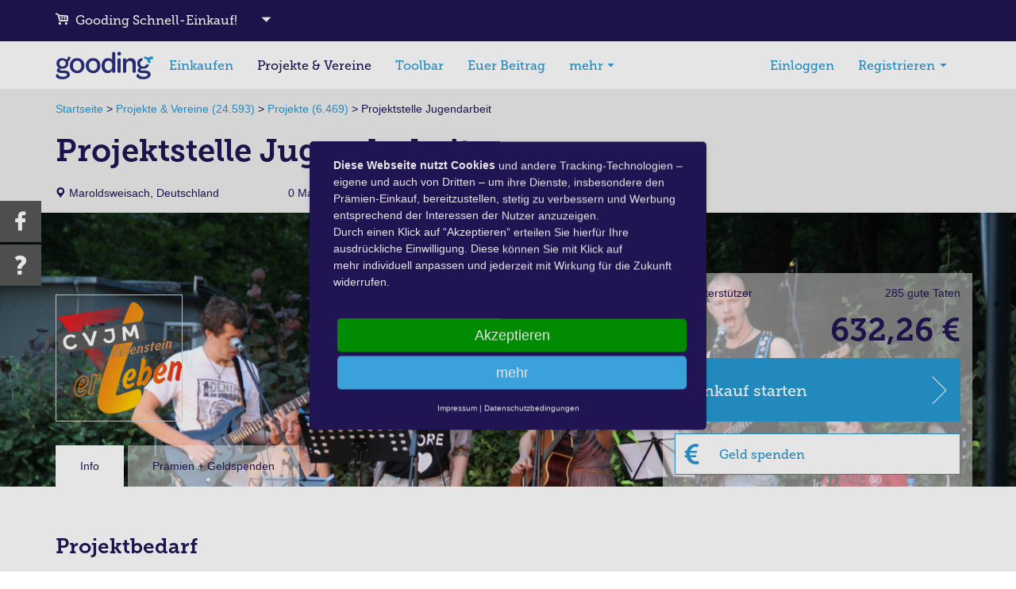

--- FILE ---
content_type: text/html; charset=utf-8
request_url: https://www.gooding.de/projektstelle-jugendarbeit-49478
body_size: 8752
content:
<!DOCTYPE html>
<html lang="de">
<head>
<meta charset="utf-8">
    <base href="https://www.gooding.de" />
    <meta name="viewport" content="width&#x3D;device-width,&#x20;initial-scale&#x3D;1.0,&#x20;maximum-scale&#x3D;1.0,&#x20;user-scalable&#x3D;no">
<meta http-equiv="X-UA-Compatible" content="IE&#x3D;edge">
<meta http-equiv="language" content="de"><link rel="canonical" href="https://www.gooding.de/projektstelle-jugendarbeit-49478" /><link href="https&#x3A;&#x2F;&#x2F;gooding.s3.amazonaws.com&#x2F;assets&#x2F;img&#x2F;favicon-697320113d.ico" rel="shortcut&#x20;icon" type="image&#x2F;vnd.microsoft.icon">
<link href="https&#x3A;&#x2F;&#x2F;gooding.s3.amazonaws.com&#x2F;assets&#x2F;img&#x2F;apple-touch-icon-precomposed-bfebc1ae6d.png" rel="apple-touch-icon-precomposed">
<link href="https&#x3A;&#x2F;&#x2F;gooding.s3.amazonaws.com&#x2F;assets&#x2F;img&#x2F;apple-touch-icon-72x72-precomposed-658bc38720.png" rel="apple-touch-icon-precomposed" sizes="72x72">
<link href="https&#x3A;&#x2F;&#x2F;gooding.s3.amazonaws.com&#x2F;assets&#x2F;img&#x2F;apple-touch-icon-76x76-precomposed-e5bd75697f.png" rel="apple-touch-icon-precomposed" sizes="76x76">
<link href="https&#x3A;&#x2F;&#x2F;gooding.s3.amazonaws.com&#x2F;assets&#x2F;img&#x2F;apple-touch-icon-114x114-precomposed-9eeec4ec3c.png" rel="apple-touch-icon-precomposed" sizes="114x114">
<link href="https&#x3A;&#x2F;&#x2F;gooding.s3.amazonaws.com&#x2F;assets&#x2F;img&#x2F;apple-touch-icon-120x120-precomposed-e7296e396e.png" rel="apple-touch-icon-precomposed" sizes="120x120">
<link href="https&#x3A;&#x2F;&#x2F;gooding.s3.amazonaws.com&#x2F;assets&#x2F;img&#x2F;apple-touch-icon-144x144-precomposed-2faec23cfd.png" rel="apple-touch-icon-precomposed" sizes="144x144">
<link href="https&#x3A;&#x2F;&#x2F;gooding.s3.amazonaws.com&#x2F;assets&#x2F;img&#x2F;apple-touch-icon-152x152-precomposed-b5bebe66ff.png" rel="apple-touch-icon-precomposed" sizes="152x152">
<link href="https&#x3A;&#x2F;&#x2F;gooding.s3.amazonaws.com&#x2F;assets&#x2F;img&#x2F;apple-touch-icon-180x180-precomposed-e1b3531c00.png" rel="apple-touch-icon-precomposed" sizes="180x180">
<link href="https&#x3A;&#x2F;&#x2F;gooding.s3.amazonaws.com&#x2F;assets&#x2F;img&#x2F;touch-icon-192x192-02f3b38872.png" rel="icon" sizes="192x192">
    <title>Projekt Projektstelle Jugendarbeit von CVJM Altenstein e.V. unterstützen!</title>
<meta property="description" content="Hilf dem Projekt mit deinen Einkäufen in 2.091 Shops. Du zahlst keinen Cent extra. Eine Anmeldung ist nicht notwendig." />
<meta property="fb:app_id" content="476760755688395" />
<meta property="og:type" content="website" />
<meta property="og:site_name" content="Gooding - Dein Beitrag zählt! Gutes tun mit Charity Shopping" />
<meta property="og:locale" content="de_DE" />
<meta property="og:image" content="https://gooding-live.s3.amazonaws.com/images/profiles/4/9/49478/s/57963721025dc.png" />
<meta property="og:description" content="Hilf dem Projekt mit deinen Einkäufen in 2.091 Shops. Du zahlst keinen Cent extra. Eine Anmeldung ist nicht notwendig." />
<meta property="og:title" content="Projekt Projektstelle Jugendarbeit von CVJM Altenstein e.V. unterstützen!" />
<meta property="og:url" content="https://www.gooding.de/projektstelle-jugendarbeit-49478" />
<link rel="stylesheet" type="text/css" href="https://gooding.s3.amazonaws.com/assets/css/base.min-cc5d63f379.css">







            <!-- Google Tag Manager -->
<script type="text/javascript">
    // create dataLayer
    window.dataLayer = window.dataLayer || [];
    function gtag() {
        dataLayer.push(arguments);
    }

    // set „denied" as default for both ad and analytics storage, as well as ad_user_data and ad_personalization,
    gtag("consent", "default", {
        ad_user_data: "denied",
        ad_personalization: "denied",
        ad_storage: "denied",
        analytics_storage: "denied",
        wait_for_update: 2000 // milliseconds to wait for update
    });

    // Enable ads data redaction by default [optional]
    gtag("set", "ads_data_redaction", true);
</script>

<script type="text/javascript">
    // Google Tag Manager
    (function(w, d, s, l, i) {
        w[l] = w[l] || [];
        w[l].push({
            'gtm.start': new Date().getTime(),
            event: 'gtm.js'
        });
        var f = d.getElementsByTagName(s)[0],
            j = d.createElement(s),
            dl = l != 'dataLayer' ? '&l=' + l : '';
        j.async = true;
        j.src =
            'https://www.googletagmanager.com/gtm.js?id=' + i + dl;
        f.parentNode.insertBefore(j, f);
    })(window, document, 'script', 'dataLayer', 'GTM-KB3NV88');
</script>
<!-- End Google Tag Manager -->        <script type="application/javascript" src="https://app.usercentrics.eu/latest/main.js" id="KBxKaEjqo" ></script>
                
    </head>
<body data-user-state="false" data-profile-key="prj::49478" class="is-desktop">

    <!-- Google Tag Manager (noscript) -->
<noscript><iframe src="https://www.googletagmanager.com/ns.html?id=GTM-KB3NV88"
                  height="0" width="0" style="display:none;visibility:hidden"></iframe></noscript>
<!-- End Google Tag Manager (noscript) -->
<div class="gd-dim gd-dim-full">
    <img src="https://gooding.s3.amazonaws.com/assets/img/loading-5fe13bb364.svg">
</div>

<header>
    <div class="gd-fixed-top">
                    <section class="gd-fastlane">
    <div class="container">

        <div class="row" id="gd-fastlane"
             data-expand="0"
             data-sel-prj="prj::143126"
             data-sel-shp="">
            <div class="col-xs-12">
                <div class="gd-fastlane-wrapper">
                    <span class="gd-icon-cart"></span> Gooding Schnell-Einkauf!
                    <span class="gd-icon-arrow-dropdown"></span>
                    
                    <span
                        class="pull-right gd-fastlane-collapse hidden">
                        <span class="gd-icon-cross"></span>
                </span>
                </div>
            </div>
        </div>

        <div class="hidden"
             id="gd-fastlane-select">
            <div class="row">
    <div class="gd-fastlane-left">

        <div class="btn-group">
            <button type="button" id="gd-fastlane-shp" class="btn btn-default btn-dropdown gd-btn-icon-left-right dropdown-toggle"
                    data-shp-is-tarifcheck="0"
                    data-shp-urlkey="" data-toggle="dropdown" aria-haspopup="true" aria-expanded="false">

                
                    <span class="gd-icon-heart"></span>
                    <span class="hidden-xs">Deine Lieblings-Shops</span>
                    <span class="visible-xs">Deine Lieblings-Shop..</span>

                
                <span class="gd-icon-arrow-dropdown"></span>

            </button>
            <div id="gd-shp-dropdown"></div>
        </div>

    </div>
    <div class="gd-fastlane-divider">
        <span class="gd-fastlane-plus">+</span>
    </div>


    <div class="gd-fastlane-right">
        <div class="btn-group">

            <button type="button" id="gd-fastlane-prj" class="btn btn-default btn-dropdown gd-btn-icon-left-right dropdown-toggle result" data-prj-urlkey="soforthilfe-fuer-mensch-und-tier-143126" data-toggle="dropdown" aria-haspopup="true" aria-expanded="false">
                
                    <span class="gd-icon-heart"></span>
                    <span class="hidden-xs">Deine Lieblings-Projekte & Vereine</span>
                    <span class="visible-xs">Deine Lieblings-Proj..</span>

                                <span class="gd-icon-arrow-dropdown"></span>
            </button>
            <div id="gd-prj-dropdown"></div>
        </div>
    </div>

    <div class="gd-fastlane-go">
        <button id="gd-fastlane-go" type="button" disabled="disabled" class="btn btn-primary text-center">
            Los!
        </button>
    </div>
</div>

<form>
    <div class="row">
        <div class="col-xs-12">
            <div class="checkbox">
                <label>
                    <input type="checkbox" name="oneclick" id="oneclick" disabled="disabled" value="1" >1-Klick-Funktion aktivieren! (Zusammenfassung vor der Shop-Seite wird nicht angezeigt)
                </label>
            </div>
        </div>
    </div>
</form>
        </div>

    </div>
</section>
        
                <section id="gd-navbar" class="gd-navbar">
    <nav class="navbar navbar-default">

        <div class="container">
            <div class="navbar-header">
                <div class="navbar-header-wrapper">

                    <button type="button" class="navbar-toggle" data-toggle="offcanvas" data-target=".navmenu">
                        <span class="sr-only">Navigation umschalten</span>
                        <span class="icon-bar"></span>
                        <span class="icon-bar"></span>
                        <span class="icon-bar"></span>
                    </button>

                    <div class="login-status">
    <a href="#" data-signin="true"><span class="login-status-icon"></span> Login</a>
</div>

                    <a class="navbar-brand hidden-sm hidden-xs" href="/">
                        <img src="https://gooding.s3.amazonaws.com/assets/img/logo/gooding-logo-589c4fd1c8.svg" class="logo"/>
                    </a>
                    <a class="navbar-brand hidden-lg hidden-md" href="/">
                        <img src="https://gooding.s3.amazonaws.com/assets/img/logo/gooding-logo-mobile-fb6ab69660.svg" class="logo"/>
                    </a>
                </div>

            </div>

            <div class="collapse navbar-collapse" id="bs-example-navbar-collapse-1">

                <ul class="nav navbar-nav">
                    <li>
                                                <a href="/shops" >Einkaufen</a>

                                                                                                                                                    </li>
                </ul>

                <ul class="nav&#x20;navbar-nav">
    <li class="active">
        <a id="menu-nav_project_and_organization" href="&#x2F;projekte-und-vereine">Projekte &amp; Vereine</a>
    </li>
    <li>
        <a id="menu-nav_toolbar" href="&#x2F;toolbar">Toolbar</a>
    </li>
    <li>
        <a id="menu-nav_transactions" class="visible-lg" href="&#x2F;euerbeitrag">Euer Beitrag</a>
    </li>
    <li>
        <a id="menu-nav_more" class="more-extended" href="&#x23;">mehr</a>
    </li>
</ul>
                <ul class="nav navbar-nav navbar-right">
   <li>
      <a href="#" data-signin="true">Einloggen</a>
    </li>
    <li>
      <a href="#" class="dropdown-toggle navbar-dropdown-toggle" data-toggle="dropdown" role="button"
         aria-haspopup="true" aria-expanded="false"> Registrieren <span class="gd-icon-arrow-dropdown"></span></a>

      <ul class="dropdown-menu navbar-dropdown-menu">
         <li><a href="#" data-signup="true">Dich persönlich</a></li>
         <li><a href="/ajax/organization/signup" data-org-signup="true">Deinen Verein</a></li>
         <li></li>
      </ul>

   </li>
</ul>

                <div id="gd-postbox">

    <div class="no-message"></div>

    <div class="unread-message">
        <a class="read-msg" href="#"><span class="gd-icon-message"><span class="no">1</span></span></a>
    </div>

    <div class="read-message">
        <a class="read-msg" href="#"><span class="gd-icon-message"></span></a>
    </div>

</div>            </div>

        </div>
    </nav>
</section>


<div class="navmenu navmenu-default navmenu-fixed-right offcanvas-lg">

    <div class="usermenu">

    </div>

    <ul class="nav navmenu-nav">

        <li><a href="/">Startseite</a></li>
        <li><a href="/shops">Einkaufen</a></li>
<!--        <li><a href="--><!--">--><!--</a></li>-->
<!--        <li><a href="--><!--">--><!--</a></li>-->
        <li><a href="/projekte-und-vereine">Projekte & Vereine</a></li>
        <li><a href="/euerbeitrag">Euer Beitrag</a></li>

        <li class="divider"></li>

        <li><a data-signin="true">Login</a></li>
        <li><a data-signup="true">Dich registrieren</a></li>
        <li><a data-org-signup="true" href="/ajax/organization/signup">Verein registrieren</a></li>

        <li class="divider"></li>

        <li><a href="#" data-sofunktioniertes="true">So funktioniert es</a></li>
        <li><a href="/faq">Fragen und Antworten</a></li>

        <li><a class="more-extended">mehr</a></li>

    </ul>
</div>

    </div>

</header>

    
<section class="gd-navbar-extended hidden">
    <div class="container">
        <div class="close pull-right more-extended">
            <span class="gd-icon-cross"></span>
        </div>
        <div class="clearfix"></div>
        <div class="row">
            <div class="col-xs-12 col-sm-6 col-md-3">
                <div class="header">So funktioniert es</div>
                <ul>
                    <li>
                        <a data-sofunktioniertes="fuer-dich" href="/gutetat">für dich</a>
                    </li>
                    <li>
                        <a data-sofunktioniertes="fuer-vereine" href="/meinverein">für Vereine</a>
                    </li>
                    <li>
                        <a data-sofunktioniertes="fuer-unternehmen" href="#">für Unternehmen</a>
                    </li>
                    <li>

                    </li>
                    <li>
                        <a data-sofunktioniertes="film" href="#">Gooding-Film</a>
                    </li>

                    <li>
                        <a href="/rtl-beitrag2017">RTL Beitrag über Gooding</a>
                    </li>

                    <li>
                        <a href="/faq">Fragen und Antworten</a>
                    </li>
                </ul>
            </div>
            <div class="col-xs-12 col-sm-6 col-md-3">
                <div class="header">Einkaufen</div>
                <ul>
                    <li>
                        <a href="/shops" >Prämien-Shops (2.091)</a>
                    </li>
                                        <li></li>
                    <li>
                        <a href="/toolbar">Erinnerungsfunktion (Toolbar)</a>
                    </li>
                    <li>
                        <a href="/tipps-zum-praemienkauf">Tipps zum Prämien-Einkauf</a>
                    </li>
                    <li>
                        <a href="/reklamation">Reklamation</a>
                    </li>
                    <li></li>
                    <li>
                        <a href="/otto">OTTO - Nachhaltiges Sortiment</a>
                    </li>
                    <li>
                        <a href="/viking">Viking - Für engagierte Unternehmen</a>
                    </li>
                                                                            </ul>
            </div>
            <div class="col-xs-12 col-sm-6 col-md-3">
                <div class="header">Gutes tun</div>
                <ul>
                    <li>
                        <a href="/projekte-und-vereine">Projekte & Vereine (24.593)</a>
                    </li>
                    <li>
                        <a href="/projekte">Projekte (6.469)</a>
                    </li>
                    <li>
                        <a href="/organisationen">Vereine (18.124)</a>
                    </li>
                    <li></li>
                    <li>
                        <a href="/euerbeitrag">Euer Beitrag</a>
                    </li>
                    <li></li>
                    <li>
                        <a data-org-signup="true" href="/ajax/organization/signup">Verein registrieren</a>
                    </li>
                    <li>
                        <a data-org-signup="true" data-org-signup-type="suggestion" href="/ajax/organization/signup">Verein vorschlagen</a>
                    </li>
                </ul>
            </div>
            <div class="col-xs-12 col-sm-6 col-md-3">
                <div class="header">Aufmerksamkeit wecken</div>
                <ul>
                    <li>
                        <a href="//erweiterungen.gooding.de" target="_blank">Erweiterungen.Gooding.de</a>
                    </li>
                    <li></li>

                    <li>
                        <a href="//erweiterungen.gooding.de/apps/shop" target="_blank">Prämien-Shops einbinden</a>
                    </li>
                    <li>
                        <a href="//erweiterungen.gooding.de/apps/donation" target="_blank">Spendenformular einbinden</a>
                    </li>
                    <li>
                        <a href="//erweiterungen.gooding.de/apps/widget" target="_blank">Banner einbinden</a>
                    </li>
                    <li>
                        <a href="//erweiterungen.gooding.de/apps/downloads" target="_blank">Grafiken & Flyer</a>
                    </li>
                    <li></li>
                    
                </ul>
            </div>
        </div>
    </div>
</section>
<div id="gd-navbar-extended-end"></div>

<main>
   <section class="gd-headline">
   <div class="container">
      <div class="gd-breadcrumb hidden-xs hidden-sm">
         <div id="breadcrumb">
    <div itemscope itemtype="https://schema.org/BreadcrumbList">
                        <span itemprop="itemListElement" itemscope itemtype="https://schema.org/ListItem">
            <a itemprop="item" href="/">
                <span itemprop="name">Startseite</span>
            </a> &gt;
            <meta itemprop="position" content="1"/>
        </span>
                                        <span itemprop="itemListElement" itemscope itemtype="https://schema.org/ListItem">
            <a itemprop="item" href="/projekte-und-vereine">
                <span itemprop="name">Projekte & Vereine (24.593)</span>
            </a> &gt;
            <meta itemprop="position" content="2"/>
        </span>
                                        <span itemprop="itemListElement" itemscope itemtype="https://schema.org/ListItem">
            <a itemprop="item" href="/projekte">
                <span itemprop="name">Projekte (6.469)</span>
            </a> &gt;
            <meta itemprop="position" content="3"/>
        </span>
                                        <span itemprop="itemListElement" itemscope itemtype="https://schema.org/ListItem">
            <span itemprop="name">Projektstelle Jugendarbeit</span>
            <meta itemprop="position" content="4"/>
        </span>
                            </div>
</div>
      </div>
      <h1>Projektstelle Jugendarbeit</h1>

      <div class="gd-headline-infos gd-m15b">
         <div class="row">
            <div class="col-xs-12 col-sm-6 col-md-4 col-lg-3">
                              <span class="gd-icon-location"></span> Maroldsweisach, Deutschland                           </div>
            <div class="col-xs-12 col-sm-6 col-md-8 col-lg-9 hidden-xs">
               0 Mal empfohlen            </div>
         </div>
      </div>
   </div>
</section>
<section class="prof-header"
         style="background-image: url('//gooding-live.s3.amazonaws.com/images/profiles/4/9/49478/b/579633787b915.jpg'); background-size: cover;">

        
</section>
<div class="container prof-header-wrapper ">

    <div class="row">
        <div class="row-height">
            <div class="col-xs-12 col-md-8 col-bottom col-md-height col-lg-height">

                <div class="prof-picture">
                    <img src="//gooding-live.s3.amazonaws.com/images/profiles/4/9/49478/s/57963721025dc.png"  srcset="//gooding-live.s3.amazonaws.com/images/profiles/4/9/49478/s/57963721025dc@2x.png" class="img-responsive">

                                                        </div>

                <div class="prof-nav hidden-xs">

                    
                    <ul class="nav nav-tabs">
                        <li class="active"><a href="/projektstelle-jugendarbeit-49478">Info</a>
                        </li>
                        <li ><a
                                    href="/projektstelle-jugendarbeit-49478/praemien">Prämien + Geldspenden</a></li>
                                                                                            </ul>
                </div>
            </div>

            
            
                            <div class="col-xs-12 col-md-4 col-md-height col-lg-height col-middle prof-panel gd-m15t">
                    
                    <div class="row">
                        <div class="col-sm-6 col-md-12">
                            <div class="row">
                                <div class="col-md-12 hidden-xs">
                                    <span class="info pull-left-sm pull-left-md pull-left-lg">35                                        Unterstützer</span>
                                    <span class="info pull-right-sm pull-right-md pull-right-lg">285 gute Taten</span>

                                    <div class="clearfix"></div>
                                </div>

                                <div class="col-xs-6 col-xs-push-6 col-sm-push-0 col-sm-12">

                                                                            <span class="donation pull-right-xs pull-right-md pull-right-lg">
                                        632,26 €                                    </span>
                                                                        <div class="visible-xs text-right">
                                        <div class="clearfix"></div>
                                        <a href="/projektstelle-jugendarbeit-49478/praemien">mehr<span class="gd-icon-arrow-right"></span></a>
                                    </div>

                                    <div class="clearfix"></div>
                                    <div class="org-charitable  hidden-xs hidden-md hidden-lg">
                                        <div class="bg"></div>
                                        <div class="content">
                                            Gemeinnützigkeit vorhanden                                            <a href="#" data-public-interest="projektstelle-jugendarbeit-49478">mehr <span class="gd-icon-arrow-right"></span></a>
                                        </div>
                                    </div>
                                </div>
                                <div class="col-xs-6 col-xs-pull-6 col-sm-pull-0 col-sm-12 hidden-sm hidden-md hidden-lg">
                                    <span class="info pull-left-sm">285 gute Taten</span>
                                    <span class="info pull-right-sm">35 Unterstützer</span>
                                    <span class="info pull-right-sm">0 Mal empfohlen</span>

                                    <div class="clearfix"></div>
                                </div>
                            </div>
                        </div>

                        <div class="col-xs-12 col-sm-6 col-md-12 text-right">
                            <a href="/shops?select=projektstelle-jugendarbeit-49478" data-shpstart-prj="projektstelle-jugendarbeit-49478" class="btn btn-primary btn-lg gd-btn-resize-sm gd-btn-icon-right">
                                Einkauf starten <span class="gd-icon-arrow-right-narrow"></span>
                            </a>

                            
                                
                                
                                    
                                        <a href="/donation/projektstelle-jugendarbeit-49478" class="btn btn-default gd-btn-icon-left">
                                            <span class="gd-icon-euro"></span> Geld spenden</a>

                                    
                                
                                                        
                            <div class="org-charitable  visible-xs">
                                <div class="bg"></div>
                                <div class="content">
                                    Gemeinnützigkeit vorhanden                                    <a href="#" data-public-interest="projektstelle-jugendarbeit-49478">mehr <span class="gd-icon-arrow-right"></span></a>
                                </div>
                            </div>

                                                    </div>
                    </div>

                                    </div>
                            </div>
        </div>
    </div>

        <div class="modal modal-fullscreen" id="profileTakeoverGuestModal" tabindex="-1" role="dialog"
     aria-labelledby="profileTakeoverGuestModalLabel">
    <div class="modal-dialog" role="document">
        <div class="modal-content">

            <div class="modal-header">
                <button type="button" class="close" data-dismiss="modal"
                        aria-label="Schliessen"><span class="gd-icon-cross"></span>
                </button>
                <h3 class="modal-title"
                    id="profileTakeoverGuestModalLabel">Verein übernehmen</h3>
            </div><!-- /.modal-header -->

            <div class="modal-body">
                Logge dich ein oder registriere dich als Nutzer, um den Verein zu übernehmen.            </div><!-- /.modal-body -->

            <div class="modal-footer">
                <div class="row">
                    <div class="col-xs-12 col-sm-4">
                        <button type="button" class="okBtn btn btn-primary text-center gd-m0"
                                data-signin="true" data-dismiss="modal">Einloggen</button>
                    </div>
                    <div class="col-xs-12 col-sm-4">
                        <button type="button" class="okBtn btn btn-primary text-center gd-m0"
                                data-signup="true" data-dismiss="modal">Registrieren</button>
                    </div>
                </div>
            </div><!-- /.modal-footer -->

        </div><!-- /.modal-content -->
    </div><!-- /.modal-dialog -->
</div>

<div class="modal modal-fullscreen" id="profileTakeoverGuestModalComplete" tabindex="-1" role="dialog"
     aria-labelledby="profileTakeoverGuestModalCompleteLabel">
    <div class="modal-dialog" role="document">
        <div class="modal-content">

            <div class="modal-header">
                <button type="button" class="close" data-dismiss="modal"
                        aria-label="Schliessen"><span class="gd-icon-cross"></span>
                </button>
                <h3 class="modal-title"
                    id="profileTakeoverGuestModalCompleteLabel">Verein wurde übernommen</h3>
            </div><!-- /.modal-header -->

            <div class="modal-body">
                Vielen Dank, dass du deinen Verein auf Gooding übernommen hast! Mit einem Klick auf "Einstellungen" kannst du bereits mit der Bearbeitung des Vereinsprofils starten. Auch Prämien können bereits für euren Verein gesammelt werden. Beachte aber bitte, dass du uns einen aktuellen Nachweis der Gemeinützigkeit an <a href="mailto:meinverein@gooding.de">meinverein@gooding.de</a> schicken musst, um Auszahlungen für deinen Verein erhalten zu können.            </div><!-- /.modal-body -->

            <div class="modal-footer">
                <div class="row">
                    <div class="col-xs-12 col-sm-4">
                        <button type="button" class="okBtn btn btn-primary text-center gd-m0"
                                data-dismiss="modal">Schließen</button>
                    </div>
                </div>
            </div><!-- /.modal-footer -->

        </div><!-- /.modal-content -->
    </div><!-- /.modal-dialog -->
</div>
    <div class="modal modal-fullscreen" id="donationDeactivatedModal" tabindex="-1" role="dialog"
     aria-labelledby="donationDeactivatedModalLabel">
    <div class="modal-dialog" role="document">
        <div class="modal-content">

            <div class="modal-header">
                <button type="button" class="close" data-dismiss="modal"
                        aria-label="Schliessen"><span class="gd-icon-cross"></span>
                </button>
                <h3 class="modal-title"
                    id="donationDeactivatedModalLabel">Die Spenden-Funktion wurde für diesen Verein deaktiviert</h3>
            </div><!-- /.modal-header -->

            <div class="modal-body">
                Für diesen Verein sind zur Zeit keine Geldspenden möglich. Du kannst aber für den Verein Prämien durch deine Einkäufe sammeln.            </div><!-- /.modal-body -->

            <div class="modal-footer">
                <div class="row">
                    <div class="col-xs-12 col-sm-4">
                        <button type="button" class="okBtn btn btn-primary text-center gd-m0"
                                data-dismiss="modal">Ok</button>
                    </div>
                </div>
            </div><!-- /.modal-footer -->

        </div><!-- /.modal-content -->
    </div><!-- /.modal-dialog -->
</div>
    <div class="modal modal-fullscreen" id="donationTimeoutModal" tabindex="-1" role="dialog"
     aria-labelledby="donationTimeoutModalLabel">
    <div class="modal-dialog" role="document">
        <div class="modal-content">

            <div class="modal-header">
                <button type="button" class="close" data-dismiss="modal"
                        aria-label="Schliessen"><span class="gd-icon-cross"></span>
                </button>
                <h3 class="modal-title"
                    id="donationTimeoutModalLabel">Für diesen Verein sind zur Zeit leider keine Geldspenden möglich</h3>
            </div><!-- /.modal-header -->

            <div class="modal-body">
                Für den Verein "CVJM Altenstein e.V." liegt zur Zeit kein aktueller Nachweis über eine Gemeinnützigkeit vor. Aus diesem Grund sind für diesen Verein zur Zeit keine Geldspenden möglich.<br/><br/>Du kannst aber für den Verein bereits Prämien durch deine Einkäufe sammeln. Eine Überweisung der Prämien an den Verein erfolgt erst nach erfolgreichem Nachweis der Gemeinnützigkeit.            </div><!-- /.modal-body -->

            <div class="modal-footer">
                <div class="row">
                    <div class="col-xs-12 col-sm-4">
                        <button type="button" class="okBtn btn btn-primary text-center gd-m0"
                                data-dismiss="modal">Ok</button>
                    </div>
                </div>
            </div><!-- /.modal-footer -->

        </div><!-- /.modal-content -->
    </div><!-- /.modal-dialog -->
</div>
   <div class="container">
      <div class="row">
         <div class="col-md-8">
            
<div class="gd-prj-info">

    <h2 class="gd-m60t">Projektbedarf</h2>

            <h3>Ein(e) hauptamtliche(r) Jugendreferent(in) für Altenstein und Ebern</h3>
    <div class="progress">
        <div class="progress-bar progress-bar-success" role="progressbar" aria-valuenow="63" aria-valuemin="0" aria-valuemax="100" style="width: 63%">
                                                <span>63% finanziert | 367,74 € fehlen noch</span>
                                    </div>
    </div>

    <div class="gd-m15t">
        <a href="#" id="show-more">mehr<span class="gd-icon-arrow-right"></span></a>
        <a href="#" id="show-less" class="hide"><span class="gd-icon-arrow-left"></span>weniger        </a>

        <div id="more-infos" class="hide gd-m15t">
            <strong>1.000,00 € Bedarf insgesamt</strong><br/>
                        632,26 € mit Gooding gesammelt<br/>
            367,74 € fehlen noch        </div>
    </div>

    
    <h3 class="gd-m30t">Projektbeschreibung</h3>
            <p>Die CVJM-Vereine in Altenstein und Ebern sowie die Evang. Kirchengemeinde Ebern haben gemeinsam eine Projektstelle für eine(n) Jugendreferenten-/in für die christliche Jugendarbeit in Altenstein und Ebern eingerichtet.<br />
Die Stelle wird ausschließlich über Spenden aus den Vereinen und dem Freundeskreis finanziert.</p>
        
    </div>

<h2 class="gd-m60t">Träger und Verantwortliche</h2>

<div class="row">
    <div class="col-xs-5 col-sm-3 col-lg-3 gd-p0r">
        <div class="prof-picture">
            <img
                src="//gooding-live.s3.amazonaws.com/images/profiles/4/9/49280/s/578f43542af50.png"  srcset="//gooding-live.s3.amazonaws.com/images/profiles/4/9/49280/s/578f43542af50@2x.png"                class="img-responsive">
        </div>
    </div>
    <div class="col-xs-12 col-sm-8 col-lg-9">
        <div><strong>CVJM Altenstein e.V.</strong></div>

                    <div class="gd-tile-location"><span
                class="gd-icon-location"></span> Maroldsweisach, Deutschland</div>
        <div>
            <a href="/cvjm-altenstein-e-v-49280">mehr                <span class="gd-icon-arrow-right"></span></a></div>

                    
                            <div class="row gd-m30t">
                    <div class="col-xs-12 col-sm-6">
    <div class="prof-responsible">
        <div class="prof-user-avatar">
            <div class="prof-user-avatar-overlay">
                <img src="//gooding-live.s3.amazonaws.com/images/profiles/4/9/49279/s/57962c87df03f.png"  srcset="//gooding-live.s3.amazonaws.com/images/profiles/4/9/49279/s/57962c87df03f@2x.png" class="img-responsive">
            </div>
        </div>
        <div class="prof-user-avatar-name">
            Jürgen Krell<br/>
        </div>
    </div>
</div>
                </div>
                        </div>
</div>

         </div>

         
<div class="col-md-4">
   <div class="row prj-prof-right-col">
    <div class="col-xs-12">
        <a href="#" class="btn btn-default gd-btn-icon-left"
           data-profile-like="projektstelle-jugendarbeit-49478">
                                <span
                                    class="gd-icon-heart"></span>
            Gefällt mir        </a>
        <a data-sofunktioniertes="true" href="#" class="btn btn-default gd-btn-icon-left"><span
                class="gd-sprite-icon-gooding"></span>So funktioniert es</a>
        <a href="/projektstelle-jugendarbeit-49478/toolbar"
           class="btn btn-default gd-btn-icon-left"><span
                class="gd-icon-toolbar"></span>Toolbar aktivieren</a>
        
        <div class="dropdown">

            <button class="btn btn-default gd-btn-icon-right dropdown-toggle" type="button" id="dropdownExtensions"
                    data-toggle="dropdown" aria-haspopup="true" aria-expanded="true">
                Flyer, Banner, Vorlagen... <span class="gd-icon-arrow-dropdown"></span>
            </button>
            <ul class="dropdown-menu" aria-labelledby="dropdownExtensions">
                <li><a href="//erweiterungen.gooding.de/apps/shop/project/cvjm-altenstein-e-v-49280"
                       target="_blank">Prämienshops einbinden</a></li>
                <li><a href="//erweiterungen.gooding.de/apps/donation/project/cvjm-altenstein-e-v-49280"
                       target="_blank">Spendenformular einbinden</a></li>
                <li><a href="//erweiterungen.gooding.de/apps/widget/project/cvjm-altenstein-e-v-49280"
                       target="_blank">Banner einbinden</a></li>
                <li><a href="//erweiterungen.gooding.de/apps/downloads"
                       target="_blank">Flyer, Grafiken, Textvorlagen</a></li>
            </ul>
        </div>

        <div class="gd-m15t org-charitable  hidden-sm">
            <div class="bg"></div>
            <div class="content">
                Gemeinnützigkeit nachgewiesen                <a href="#" data-public-interest="projektstelle-jugendarbeit-49478">mehr <span class="gd-icon-arrow-right"></span></a>
            </div>
        </div>




    </div>

                        <div class="gd-m30t col-xs-12">
                <h3>Wir helfen bereits</h3>
            </div>
            
<div class="col-xs-6 col-sm-4">
    <div class="prof-supporter">
        <div class="prof-user-avatar">
            <div class="prof-user-avatar-overlay">
                <img src="//gooding-live.s3.amazonaws.com/images/profiles/4/9/49279/s/57962c87df03f.png"  srcset="//gooding-live.s3.amazonaws.com/images/profiles/4/9/49279/s/57962c87df03f@2x.png" class="img-responsive">
            </div>
        </div>
        <div class="prof-user-avatar-name">
            Jürgen        </div>
    </div>
</div>

<div class="col-xs-6 col-sm-4">
    <div class="prof-supporter">
        <div class="prof-user-avatar">
            <div class="prof-user-avatar-overlay">
                <img src="https://gooding.s3.amazonaws.com/assets/img/user_avatars/female-01-e5ce2c619d.png"  class="img-responsive">
            </div>
        </div>
        <div class="prof-user-avatar-name">
            Sigrid        </div>
    </div>
</div>

<div class="col-xs-6 col-sm-4">
    <div class="prof-supporter">
        <div class="prof-user-avatar">
            <div class="prof-user-avatar-overlay">
                <img src="https://gooding.s3.amazonaws.com/assets/img/user_avatars/male-20-6d716e2579.png"  class="img-responsive">
            </div>
        </div>
        <div class="prof-user-avatar-name">
            Heiko        </div>
    </div>
</div>

<div class="col-xs-6 col-sm-4">
    <div class="prof-supporter">
        <div class="prof-user-avatar">
            <div class="prof-user-avatar-overlay">
                <img src="https://gooding.s3.amazonaws.com/assets/img/user_avatars/male-23-653c8e7ba5.png"  class="img-responsive">
            </div>
        </div>
        <div class="prof-user-avatar-name">
            Raphael        </div>
    </div>
</div>

<div class="col-xs-6 col-sm-4">
    <div class="prof-supporter">
        <div class="prof-user-avatar">
            <div class="prof-user-avatar-overlay">
                <img src="https://gooding.s3.amazonaws.com/assets/img/user_avatars/roboter-avatar-37e371f9f1.png"  class="img-responsive">
            </div>
        </div>
        <div class="prof-user-avatar-name">
            Gooding-Nutzer        </div>
    </div>
</div>
                </div>
</div>
      </div>
   </div>

</main>


    
<footer>
    <div class="container">
        <div class="row">
            <div class="col-md-6">
                <h4><b>An was wir glauben</b></h4>
                <p>Wir glauben an <strong>Menschen</strong>, die sich für eine gute Sache einsetzen.<br>Wir glauben an <strong>Vereine</strong>, die vor Ort aktiv sind.<br>Wir glauben an <strong>Unternehmen</strong>, die Verantwortung wahrnehmen.</p>
                <p><a href="/manifest">Das Gooding-Manifest</a></p>
                <h4><b>Gooding ist transparent</b></h4>
                <ul>
                    <li><a href="/faq">Fragen und Antworten</a></li>
                    <li><a href="/finanzierung">So finanziert sich Gooding</a></li>
                    <li><a href="/amazon-smile">Amazon Smile</a></li>
                </ul>
            </div>
            <div class="col-md-6">
                <h4><b>Rechtliches</b></h4>
                <ul>
                    <li><a href="/agb-und-datenschutz">AGB und Datenschutzbestimmungen</a></li>
                    <li><a href="#uc-central-modal-show">Cookie Einstellungen</a></li>
                                        <li><a href="/impressum">Impressum</a></li>
                </ul>
                <h4><b>Bleib in Verbindung</b></h4>
                <ul class="social-icons">
                    <li>
                        <a href="https://www.facebook.com/gooding.de" target="_blank"><span class="gd-icon-facebook"></span></a>
                    </li>
                    <li>
                        <a href="https://twitter.com/gooding_de" target="_blank"><span class="gd-icon-twitter"></span></a>
                    </li>
                    <li>
                        <a id="feedbackMailFooter" href="mailto:feedback@gooding.de"><span class="gd-icon-message"></span></a>
                    </li>
                </ul>
                <h4><b>Futterspenden-Apps</b></h4>
                <ul>
                    <li><a href="https://app.feedadog.com/gooding">feed a dog</a></li>
                    <li><a href="https://app.feedacat.com/gooding">feed a cat</a></li>
                </ul>
            </div>
        </div>

        <hr>
    </div>
    <div class="copyright">
        <div class="container">
            <div class="row">
                <p class="text-center handwritten">&copy; 2026 by Gooding GmbH                    . Made with <span class="gd-icon-heart-filled color-red"></span> in Germany</p>
            </div>
        </div>
    </div>
</footer>

    <ul id="sidemenu" class="gd-sidemenu">
        <li>
        <a href="https://www.facebook.com/Gooding.de" target="_blank" class="btn btn-primary gd-btn-icon-right text-center">Gooding auf Facebook<span class="gd-icon-arrow-right-narrow"></span></a><span class="icon gd-icon-facebook"></span></a>
    </li>
    <li>
        <a data-sofunktioniertes="true" class="btn btn-primary gd-btn-icon-right text-center">So funktioniert es<span class="gd-icon-arrow-right-narrow"></span></a><span class="icon gd-icon-question-mark"></span></a>
    </li>
</ul>
<div id="is-xxs" class="visible-xxs"></div>
<div id="is-xs" class="visible-xs"></div>
<div id="is-sm" class="visible-sm"></div>
<div id="is-md" class="visible-md"></div>
<div id="is-lg" class="visible-lg"></div>

    <div id="gd-mobile-sharing" class="visible-xs">
    <div class="row">
        <div class="col-xs-3">
            <a id="btn-fastlane-toggle" class="btn btn-fastlane gd-btn-icon-center">
                <span class="gd-icon-cart"></span>
            </a>
        </div>
        <div class="col-xs-9">
            <div class="col-xs-3">
                <a data-recommend="true" data-share-method="facebook" class="btn btn-facebook gd-btn-icon-center"><span class="gd-icon-facebook"></span></a>
            </div>
            <div class="col-xs-3">
                <a data-recommend="true" data-share-method="twitter" class="btn btn-twitter gd-btn-icon-center"><span class="gd-icon-twitter"></span></a>
                            </div>
            <div class="col-xs-3">
                <a data-recommend="true" data-share-method="whats-app" class="btn btn-whats-app gd-btn-icon-center"><span class="gd-icon-whats-app"></span></a>
                            </div>
            <div class="col-xs-3">
                <a data-share-method="email" class="btn btn-email gd-btn-icon-center"><span class="gd-icon-message"></span></a>
            </div>
        </div>
    </div>
</div>

<script>window.gdcc='{"cc":"0e01e82a3f47af4f2fe80eb9fa9e62dea2ec27f93861ed8fcc995e16654e7802","ui":"f5814a660fb6936546f78f89fc6089e7"}';</script>
<script type="text/javascript" src="https://gooding.s3.amazonaws.com/assets/js/common.b18546bee0fc66aa0fe5.js"></script>
<script type="text/javascript" src="https://gooding.s3.amazonaws.com/assets/js/gooding.b18546bee0fc66aa0fe5.bundle.js"></script>
<script type="text/javascript" src="https://gooding.s3.amazonaws.com/assets/js/profile_orgprj.b18546bee0fc66aa0fe5.bundle.js"></script>
<script type="text/javascript" src="https://gooding.s3.amazonaws.com/assets/js/profile_prj.b18546bee0fc66aa0fe5.bundle.js"></script>

<a href="#" id="scrollUp" class="scrollup"></a>



    <script>
    window.fbAsyncInit = function() {

        FB.init({
            appId       : '476760755688395',
            version     : 'v2.10',
            status      : true,
            logging     : true,
            cookie      : true,
            oauth       : true,
            xfbml       : true
        });

        FB.Event.subscribe('auth.authResponseChange', function (response) {
            // FIRE FACEBOOK EVENT TO WINDOW OBJECT
            //$(window).trigger('fb_api_ready', [this, response]);
        });


    };

    (function(d, s, id){
        var js, fjs = d.getElementsByTagName(s)[0];
        if (d.getElementById(id)) {return;}
        js = d.createElement(s); js.id = id;
        js.setAttribute('data-src', "//connect.facebook.net/de_DE/sdk.js");
        fjs.parentNode.insertBefore(js, fjs);
    }(document, 'script', 'facebook-jssdk'));
</script>        

<script type="text/javascript">
    $(document).ready(function () {
            });
</script>

<!-- /* WEBPACK-MODE: LIVE*/ -->
</body>
</html>
<!-- /* wsp002 */ -->

--- FILE ---
content_type: application/javascript
request_url: https://gooding.s3.amazonaws.com/assets/js/profile_prj.b18546bee0fc66aa0fe5.bundle.js
body_size: 413
content:
webpackJsonp([74,108],[function(e,s,r){var t,o;t=[],o=function(){"use strict";var e={init:function(){var e=this;e._registerHandlers()},_registerHandlers:function(){$("#load-more-prjs").on("click",function(){var e=$(this).attr("href"),s=$(this).data("current-pos"),r=$(document.body).data("profile-key");return $.ajax({type:"GET",url:e,data:{start:s,currentPrj:r},success:function(e){e.success&&$("#load-more-prjs").replaceWith(e.html)},error:function(e){},dataType:"json"}),!1}),$("#show-more").on("click",function(){return $(this).addClass("hide"),$("#show-less").removeClass("hide"),$("#more-infos").removeClass("hide"),!1}),$("#show-less").on("click",function(){return $(this).addClass("hide"),$("#show-more").removeClass("hide"),$("#more-infos").addClass("hide"),!1})}};return e.init(),e}.apply(s,t),!(void 0!==o&&(e.exports=o))}]);

--- FILE ---
content_type: application/javascript
request_url: https://gooding.s3.amazonaws.com/assets/js/profile_orgprj.b18546bee0fc66aa0fe5.bundle.js
body_size: 51280
content:
webpackJsonp([69,108],[function(e,t,n){var i,r;(function(o,a){i=[],r=function(){"use strict";var e={init:function(){var e=this;e._registerHandlers(),e._initTakeover(),e._initQueryActions()},_initQueryActions:function(){var e=o.getUrlParams();"undefined"!=typeof e&&"undefined"!=typeof e.takeoverCompleted&&"1"===e.takeoverCompleted&&a.initWithEl("#profileTakeoverGuestModalComplete",function(e){})},_initTakeover:function(){$(document.body).on("click","[data-takeover]",function(){var e=this;return $(".navmenu").trigger("gd:collapse-mobilemenu"),n.e(70,function(t){var n=[t(95)];(function(){$(e).takeoverlinks()}).apply(null,n)}),!1})},_registerHandlers:function(){$(document.body).on("click","[data-donation-deactivated]",function(){a.initWithEl("#donationDeactivatedModal",function(e){if(e.success){e.modalEl}})}),$(document.body).on("click","[data-donation-timeout]",function(){a.initWithEl("#donationTimeoutModal",function(e){if(e.success){e.modalEl}})}),$(document.body).on("click","[data-profile-takeover-guest]",function(){return a.initWithEl("#profileTakeoverGuestModal",function(e){if(e.success){var t=e.modalEl;t.on("click","[data-signup]",function(){return n.e(71,function(e){var t=[e(87)];(function(e){var t=$(this);e.afterLoginAction="",t.data("after-login-action")&&(e.afterLoginAction=t.data("after-login-action")),e.init()}).apply(null,t)}),!1}),t.find("[data-signin]").on("click",function(){return n.e(72,function(e){var t=[e(84)];(function(e){var t=$(this);e.afterLoginAction="",t.data("after-login-action")&&(e.afterLoginAction=t.data("after-login-action")),e.init()}).apply(null,t)}),!1})}}),!1}),$(document.body).on("click","[data-public-interest]",function(){var e=$(this).data("public-interest");return $(".modal.publicInterestModal").modal("hide"),n.e(73,function(t){var n=[t(97)];(function(t){t.init(e)}).apply(null,n)}),!1})}};return e.init(),e}.apply(t,i),!(void 0!==r&&(e.exports=r))}).call(t,n(4),n(22))},,,,function(e,t,n){var i,r;(function(n){i=[],r=function(){"use strict";var e={tag2attr:{a:"href",img:"src",form:"action",base:"href",script:"src",iframe:"src",link:"href"},key:["source","protocol","authority","userInfo","user","password","host","port","relative","path","directory","file","query","fragment"],aliases:{anchor:"fragment"},parser:{strict:/^(?:([^:\/?#]+):)?(?:\/\/((?:(([^:@]*):?([^:@]*))?@)?([^:\/?#]*)(?::(\d*))?))?((((?:[^?#\/]*\/)*)([^?#]*))(?:\?([^#]*))?(?:#(.*))?)/,loose:/^(?:(?![^:@]+:[^:@\/]*@)([^:\/?#.]+):)?(?:\/\/)?((?:(([^:@]*):?([^:@]*))?@)?([^:\/?#]*)(?::(\d*))?)(((\/(?:[^?#](?![^?#\/]*\.[^?#\/.]+(?:[?#]|$)))*\/?)?([^?#\/]*))(?:\?([^#]*))?(?:#(.*))?)/},querystring_parser:/(?:^|&|;)([^&=;]*)=?([^&;]*)/g,fragment_parser:/(?:^|&|;)([^&=;]*)=?([^&;]*)/g,isXxs:function(){return!$("#is-xxs").is(":hidden")},isXs:function(){return!$("#is-xs").is(":hidden")},isSm:function(){return!$("#is-sm").is(":hidden")},isMd:function(){return!$("#is-md").is(":hidden")},isLg:function(){return!$("#is-lg").is(":hidden")},getResponsiveClass:function(){return this.isXxs()?"xxs":this.isXs()?"xs":this.isSm()?"sm":this.isMd()?"md":"lg"},cookiesEnabled:function(){var e=!!navigator.cookieEnabled;return"undefined"!=typeof navigator.cookieEnabled||e||(document.cookie="testcookie",e=document.cookie.indexOf("testcookie")!==-1),e},thirdPartyCookiesEnabled:function(e){var t=!0;document.cookie="thirdpartycookiesenabled="+t+";path=/;","undefined"!=typeof e&&e(t)},detectAdblocker:function(e){var t=!1;try{var n=document.createElement("script");n.setAttribute("type","text/javascript"),n.setAttribute("src","/static/js/advertisement.js"),document.getElementsByTagName("head")[0].appendChild(n),setTimeout(function(){document.getElementById("adbcheck")&&0!==document.getElementById("adbcheck").length||(t=!0),document.cookie="adbactive="+t+";path=/;","undefined"!=typeof e&&e(t)},500)}catch(i){document.cookie="adbactive="+t+";path=/;","undefined"!=typeof e&&e(t)}},isRedirectPage:function(){var e=$("[data-user-voluntary-pct]").length>0;return e},isToolbarInstalled:function(){var e=this.getUrlParams();return!!this.isSafari()||("undefined"!=typeof e&&"undefined"!=typeof e.tbinstalled?"1"===e.tbinstalled:$("#gooding-toolbar-wrapper").length>0)},isDesktop:function(){return!!$(document.body).hasClass("is-desktop")},isSafari:function(){return!!$(document.body).hasClass("is-safari")},isMobile:function(){return!!$(document.body).hasClass("is-mobile")},isTablet:function(){return!!$(document.body).hasClass("is-tablet")},isPhone:function(){return!!$(document.body).hasClass("is-phone")},getUserState:function(){var e=!!$(document.body).data("user-state");return e},getCurrentPageUrl:function(){return window.location.href},getCurrentPageCanonicalUrl:function(){return window.location.href},simpleAjax:function(e,t,n,i,r,o){var a=$.isFunction(n);a===!1&&(n=function(){}),a=$.isFunction(i),a===!1&&(i=function(){}),"undefined"==typeof o&&(o="POST");var s="undefined"!=typeof r?r:null;$.ajax({type:o,url:e,data:t,success:n,error:i,dataType:"json",disableLoadingIndicator:s})},replaceUrlParam:function(e,t,n){var i=new RegExp("("+t+"=).*?(&|$)"),r=e;return r=e.search(i)>=0?e.replace(i,"$1"+n+"$2"):r+(r.indexOf("?")>0?"&":"?")+t+"="+n},url:function(e,t){return 1===arguments.length&&e===!0&&(t=!0,e=void 0),t=t||!1,e=e||window.location.toString(),{data:this.parseUri(e,t),attr:function(e){return e=this.aliases[e]||e,void 0!==e?this.data.attr[e]:this.data.attr},param:function(e){return void 0!==e?this.data.param.query[e]:this.data.param.query},fparam:function(e){return void 0!==e?this.data.param.fragment[e]:this.data.param.fragment},segment:function(e){return void 0===e?this.data.seg.path:(e=e<0?this.data.seg.path.length+e:e-1,this.data.seg.path[e])},fsegment:function(e){return void 0===e?this.data.seg.fragment:(e=e<0?this.data.seg.fragment.length+e:e-1,this.data.seg.fragment[e])}}},parseUri:function(e,t){for(var n=decodeURI(e),i=this.parser[t?"strict":"loose"].exec(n),r={attr:{},param:{},seg:{}},o=14;o--;)r.attr[this.key[o]]=i[o]||"";return r.param.query={},r.param.fragment={},r.attr.query.replace(this.querystring_parser,function(e,t,n){t&&(r.param.query[t]=n)}),r.attr.fragment.replace(this.fragment_parser,function(e,t,n){t&&(r.param.fragment[t]=n)}),r.seg.path=r.attr.path.replace(/^\/+|\/+$/g,"").split("/"),r.seg.fragment=r.attr.fragment.replace(/^\/+|\/+$/g,"").split("/"),r.attr.base=r.attr.host?r.attr.protocol+"://"+r.attr.host+(r.attr.port?":"+r.attr.port:""):"",r},removeQueryParam:function(e,t){var n=this.url(e).segment(),i="";n.length%2!==0&&(i="/"+n[0],n.splice(0,1));for(var r=0;r<n.length/2;r++)n[2*r]!==t&&(i+="/"+n[2*r],n[2*r+1]&&(i+="/"+n[2*r+1]));return i},showToast:function(e,t){if(n.remove(),$.isArray(e)&&e.length>0)$.each(e,function(e,i){switch(t){case"error":n.error(i);break;case"info":n.info(i);break;default:case"success":n.success(i)}});else if(e.length>0)switch(t){case"error":n.error(e);break;case"info":n.info(e);break;default:case"success":n.success(e)}},uniqueId:function(){return String.fromCharCode(65+Math.floor(26*Math.random()))+Date.now()},closeOpenModals:function(){$(".modal.in").each(function(){$(this).modal("hide")})},getUrlParams:function(){for(var e,t=/\+/g,n=/([^&=]+)=?([^&]*)/g,i=function(e){return decodeURIComponent(e.replace(t," "))},r=window.location.search.substring(1),o={};null!==(e=n.exec(r));)o[i(e[1])]=i(e[2]);return o},cutFill:function(e,t){var n=t;if(e.length>n){var i=e.substr(0,n),r=i.lastIndexOf(" ");return r!==-1&&(i=i.substr(0,Math.min(i.length,i.lastIndexOf(" ")))),i+".."}return e},getCookie:function(e){var t,n=document.cookie,i=e+"=",r=n.indexOf("; "+i);if(r===-1){if(r=n.indexOf(i),0!==r)return null}else r+=2,t=document.cookie.indexOf(";",r),t===-1&&(t=n.length);return n.substring(r+i.length,t)},setCookie:function(e,t,n){var i="";if(n){var r=new Date;r.setTime(r.getTime()+24*n*60*60*1e3),i="; expires="+r.toGMTString()}return document.cookie=e+"="+t+i+"; path=/",!0},pushTrackingEvent:function(e,t,n,i,r){var o=!1;"undefined"!=typeof n&&""!==n||(n=""),"undefined"!=typeof r&&(o||(o=!0,r()))},pushTrackingEventDEPRECATED:function(e,t,n,i,r){var o=!1;"undefined"!=typeof n&&""!==n||(n="");try{var a={};"undefined"!=typeof i&&""!==i?(a.eventCategory=e,a.eventAction=t,a.eventLabel=n,a.eventValue=Number(i)):(a.eventCategory=e,a.eventAction=t,a.eventLabel=n),"undefined"!=typeof r&&(a.hitCallback=function(){o=!0,r()}),ga("send","event",a),"undefined"!=typeof r&&setTimeout(function(){o||(o=!0,r())},1e3)}catch(s){"undefined"!=typeof r&&(o||(o=!0,r()))}},dynamicModuleLoader:function(e,t){var n=!!$(e).data("loading-appear")&&$(e).data("loading-appear"),i=!!$(e).data("loading-delay")&&$(e).data("loading-delay"),r=!!$(e).data("loading-chain")&&$($(e).data("loading-chain"));n?n===!0?$(e).bind("appear",function(){t()}):isNaN(n)?$(n).on("gd:loaded",function(){$(e).bind("appear",function(){t()})}):window.setTimeout(function(){$(e).bind("appear",function(){t()})},n):i>0?setTimeout(function(){t()},i):r?r.on("gd:loaded",function(){t()}):t()},number_format:function(e,t,n,i){var r=isFinite(+e)?+e:0,o=isFinite(+t)?Math.abs(t):0,a="undefined"==typeof i?",":i,s="undefined"==typeof n?".":n,u=function(e,t){var n=Math.pow(10,t);return Math.round(e*n)/n},l=(o?u(r,o):Math.round(r)).toString().split(".");return l[0].length>3&&(l[0]=l[0].replace(/\B(?=(?:\d{3})+(?!\d))/g,a)),(l[1]||"").length<o&&(l[1]=l[1]||"",l[1]+=new Array(o-l[1].length+1).join("0")),l.join(s)}};return e}.apply(t,i),!(void 0!==r&&(e.exports=r))}).call(t,n(5))},function(e,t,n){var i,r;!function(o){i=[n(6)],r=function(e){return function(){function t(e,t,n){return p({type:k.error,iconClass:g().iconClasses.error,message:e,optionsOverride:n,title:t})}function n(t,n){return t||(t=g()),v=e("#"+t.containerId),v.length?v:(n&&(v=d(t)),v)}function i(e,t,n){return p({type:k.info,iconClass:g().iconClasses.info,message:e,optionsOverride:n,title:t})}function r(e){b=e}function o(e,t,n){return p({type:k.success,iconClass:g().iconClasses.success,message:e,optionsOverride:n,title:t})}function a(e,t,n){return p({type:k.warning,iconClass:g().iconClasses.warning,message:e,optionsOverride:n,title:t})}function s(e,t){var i=g();v||n(i),c(e,i,t)||l(i)}function u(t){var i=g();return v||n(i),t&&0===e(":focus",t).length?void m(t):void(v.children().length&&v.remove())}function l(t){for(var n=v.children(),i=n.length-1;i>=0;i--)c(e(n[i]),t)}function c(t,n,i){var r=!(!i||!i.force)&&i.force;return!(!t||!r&&0!==e(":focus",t).length)&&(t[n.hideMethod]({duration:n.hideDuration,easing:n.hideEasing,complete:function(){m(t)}}),!0)}function d(t){return v=e("<div/>").attr("id",t.containerId).addClass(t.positionClass).attr("aria-live","polite").attr("role","alert"),v.appendTo(e(t.target)),v}function f(){return{tapToDismiss:!0,toastClass:"toast",containerId:"toast-container",debug:!1,showMethod:"fadeIn",showDuration:300,showEasing:"swing",onShown:void 0,hideMethod:"fadeOut",hideDuration:1e3,hideEasing:"swing",onHidden:void 0,closeMethod:!1,closeDuration:!1,closeEasing:!1,extendedTimeOut:1e3,iconClasses:{error:"toast-error",info:"toast-info",success:"toast-success",warning:"toast-warning"},iconClass:"toast-info",positionClass:"toast-top-right",timeOut:5e3,titleClass:"toast-title",messageClass:"toast-message",escapeHtml:!1,target:"body",closeHtml:'<button type="button">&times;</button>',newestOnTop:!0,preventDuplicates:!1,progressBar:!1}}function h(e){b&&b(e)}function p(t){function i(e){return null==e&&(e=""),new String(e).replace(/&/g,"&amp;").replace(/"/g,"&quot;").replace(/'/g,"&#39;").replace(/</g,"&lt;").replace(/>/g,"&gt;")}function r(){s(),l(),c(),d(),f(),u()}function o(){A.hover(x,k),!L.onclick&&L.tapToDismiss&&A.click(b),L.closeButton&&S&&S.click(function(e){e.stopPropagation?e.stopPropagation():void 0!==e.cancelBubble&&e.cancelBubble!==!0&&(e.cancelBubble=!0),b(!0)}),L.onclick&&A.click(function(e){L.onclick(e),b()})}function a(){A.hide(),A[L.showMethod]({duration:L.showDuration,easing:L.showEasing,complete:L.onShown}),L.timeOut>0&&(O=setTimeout(b,L.timeOut),C.maxHideTime=parseFloat(L.timeOut),C.hideEta=(new Date).getTime()+C.maxHideTime,L.progressBar&&(C.intervalId=setInterval(T,10)))}function s(){t.iconClass&&A.addClass(L.toastClass).addClass(w)}function u(){L.newestOnTop?v.prepend(A):v.append(A)}function l(){t.title&&(R.append(L.escapeHtml?i(t.title):t.title).addClass(L.titleClass),A.append(R))}function c(){t.message&&(_.append(L.escapeHtml?i(t.message):t.message).addClass(L.messageClass),A.append(_))}function d(){L.closeButton&&(S.addClass("toast-close-button").attr("role","button"),A.prepend(S))}function f(){L.progressBar&&(D.addClass("toast-progress"),A.prepend(D))}function p(e,t){if(e.preventDuplicates){if(t.message===y)return!0;y=t.message}return!1}function b(t){var n=t&&L.closeMethod!==!1?L.closeMethod:L.hideMethod,i=t&&L.closeDuration!==!1?L.closeDuration:L.hideDuration,r=t&&L.closeEasing!==!1?L.closeEasing:L.hideEasing;if(!e(":focus",A).length||t)return clearTimeout(C.intervalId),A[n]({duration:i,easing:r,complete:function(){m(A),L.onHidden&&"hidden"!==I.state&&L.onHidden(),I.state="hidden",I.endTime=new Date,h(I)}})}function k(){(L.timeOut>0||L.extendedTimeOut>0)&&(O=setTimeout(b,L.extendedTimeOut),C.maxHideTime=parseFloat(L.extendedTimeOut),C.hideEta=(new Date).getTime()+C.maxHideTime)}function x(){clearTimeout(O),C.hideEta=0,A.stop(!0,!0)[L.showMethod]({duration:L.showDuration,easing:L.showEasing})}function T(){var e=(C.hideEta-(new Date).getTime())/C.maxHideTime*100;D.width(e+"%")}var L=g(),w=t.iconClass||L.iconClass;if("undefined"!=typeof t.optionsOverride&&(L=e.extend(L,t.optionsOverride),w=t.optionsOverride.iconClass||w),!p(L,t)){E++,v=n(L,!0);var O=null,A=e("<div/>"),R=e("<div/>"),_=e("<div/>"),D=e("<div/>"),S=e(L.closeHtml),C={intervalId:null,hideEta:null,maxHideTime:null},I={toastId:E,state:"visible",startTime:new Date,options:L,map:t};return r(),a(),o(),h(I),L.debug&&console,A}}function g(){return e.extend({},f(),x.options)}function m(e){v||(v=n()),e.is(":visible")||(e.remove(),e=null,0===v.children().length&&(v.remove(),y=void 0))}var v,b,y,E=0,k={error:"error",info:"info",success:"success",warning:"warning"},x={clear:s,remove:u,error:t,getContainer:n,info:i,options:{},subscribe:r,success:o,version:"2.1.2",warning:a};return x}()}.apply(t,i),!(void 0!==r&&(e.exports=r))}(n(7))},function(e,t,n){var i,r;/*!
	 * jQuery JavaScript Library v2.2.4
	 * http://jquery.com/
	 *
	 * Includes Sizzle.js
	 * http://sizzlejs.com/
	 *
	 * Copyright jQuery Foundation and other contributors
	 * Released under the MIT license
	 * http://jquery.org/license
	 *
	 * Date: 2016-05-20T17:23Z
	 */
!function(t,n){"object"==typeof e&&"object"==typeof e.exports?e.exports=t.document?n(t,!0):function(e){if(!e.document)throw new Error("jQuery requires a window with a document");return n(e)}:n(t)}("undefined"!=typeof window?window:this,function(n,o){function a(e){var t=!!e&&"length"in e&&e.length,n=le.type(e);return"function"!==n&&!le.isWindow(e)&&("array"===n||0===t||"number"==typeof t&&t>0&&t-1 in e)}function s(e,t,n){if(le.isFunction(t))return le.grep(e,function(e,i){return!!t.call(e,i,e)!==n});if(t.nodeType)return le.grep(e,function(e){return e===t!==n});if("string"==typeof t){if(ye.test(t))return le.filter(t,e,n);t=le.filter(t,e)}return le.grep(e,function(e){return ie.call(t,e)>-1!==n})}function u(e,t){for(;(e=e[t])&&1!==e.nodeType;);return e}function l(e){var t={};return le.each(e.match(we)||[],function(e,n){t[n]=!0}),t}function c(){J.removeEventListener("DOMContentLoaded",c),n.removeEventListener("load",c),le.ready()}function d(){this.expando=le.expando+d.uid++}function f(e,t,n){var i;if(void 0===n&&1===e.nodeType)if(i="data-"+t.replace(Ce,"-$&").toLowerCase(),n=e.getAttribute(i),"string"==typeof n){try{n="true"===n||"false"!==n&&("null"===n?null:+n+""===n?+n:Se.test(n)?le.parseJSON(n):n)}catch(r){}De.set(e,t,n)}else n=void 0;return n}function h(e,t,n,i){var r,o=1,a=20,s=i?function(){return i.cur()}:function(){return le.css(e,t,"")},u=s(),l=n&&n[3]||(le.cssNumber[t]?"":"px"),c=(le.cssNumber[t]||"px"!==l&&+u)&&Ne.exec(le.css(e,t));if(c&&c[3]!==l){l=l||c[3],n=n||[],c=+u||1;do o=o||".5",c/=o,le.style(e,t,c+l);while(o!==(o=s()/u)&&1!==o&&--a)}return n&&(c=+c||+u||0,r=n[1]?c+(n[1]+1)*n[2]:+n[2],i&&(i.unit=l,i.start=c,i.end=r)),r}function p(e,t){var n="undefined"!=typeof e.getElementsByTagName?e.getElementsByTagName(t||"*"):"undefined"!=typeof e.querySelectorAll?e.querySelectorAll(t||"*"):[];return void 0===t||t&&le.nodeName(e,t)?le.merge([e],n):n}function g(e,t){for(var n=0,i=e.length;n<i;n++)_e.set(e[n],"globalEval",!t||_e.get(t[n],"globalEval"))}function m(e,t,n,i,r){for(var o,a,s,u,l,c,d=t.createDocumentFragment(),f=[],h=0,m=e.length;h<m;h++)if(o=e[h],o||0===o)if("object"===le.type(o))le.merge(f,o.nodeType?[o]:o);else if(He.test(o)){for(a=a||d.appendChild(t.createElement("div")),s=(Be.exec(o)||["",""])[1].toLowerCase(),u=ze[s]||ze._default,a.innerHTML=u[1]+le.htmlPrefilter(o)+u[2],c=u[0];c--;)a=a.lastChild;le.merge(f,a.childNodes),a=d.firstChild,a.textContent=""}else f.push(t.createTextNode(o));for(d.textContent="",h=0;o=f[h++];)if(i&&le.inArray(o,i)>-1)r&&r.push(o);else if(l=le.contains(o.ownerDocument,o),a=p(d.appendChild(o),"script"),l&&g(a),n)for(c=0;o=a[c++];)je.test(o.type||"")&&n.push(o);return d}function v(){return!0}function b(){return!1}function y(){try{return J.activeElement}catch(e){}}function E(e,t,n,i,r,o){var a,s;if("object"==typeof t){"string"!=typeof n&&(i=i||n,n=void 0);for(s in t)E(e,s,n,i,t[s],o);return e}if(null==i&&null==r?(r=n,i=n=void 0):null==r&&("string"==typeof n?(r=i,i=void 0):(r=i,i=n,n=void 0)),r===!1)r=b;else if(!r)return e;return 1===o&&(a=r,r=function(e){return le().off(e),a.apply(this,arguments)},r.guid=a.guid||(a.guid=le.guid++)),e.each(function(){le.event.add(this,t,r,i,n)})}function k(e,t){return le.nodeName(e,"table")&&le.nodeName(11!==t.nodeType?t:t.firstChild,"tr")?e.getElementsByTagName("tbody")[0]||e.appendChild(e.ownerDocument.createElement("tbody")):e}function x(e){return e.type=(null!==e.getAttribute("type"))+"/"+e.type,e}function T(e){var t=Xe.exec(e.type);return t?e.type=t[1]:e.removeAttribute("type"),e}function L(e,t){var n,i,r,o,a,s,u,l;if(1===t.nodeType){if(_e.hasData(e)&&(o=_e.access(e),a=_e.set(t,o),l=o.events)){delete a.handle,a.events={};for(r in l)for(n=0,i=l[r].length;n<i;n++)le.event.add(t,r,l[r][n])}De.hasData(e)&&(s=De.access(e),u=le.extend({},s),De.set(t,u))}}function w(e,t){var n=t.nodeName.toLowerCase();"input"===n&&Me.test(e.type)?t.checked=e.checked:"input"!==n&&"textarea"!==n||(t.defaultValue=e.defaultValue)}function O(e,t,n,i){t=te.apply([],t);var r,o,a,s,u,l,c=0,d=e.length,f=d-1,h=t[0],g=le.isFunction(h);if(g||d>1&&"string"==typeof h&&!se.checkClone&&$e.test(h))return e.each(function(r){var o=e.eq(r);g&&(t[0]=h.call(this,r,o.html())),O(o,t,n,i)});if(d&&(r=m(t,e[0].ownerDocument,!1,e,i),o=r.firstChild,1===r.childNodes.length&&(r=o),o||i)){for(a=le.map(p(r,"script"),x),s=a.length;c<d;c++)u=r,c!==f&&(u=le.clone(u,!0,!0),s&&le.merge(a,p(u,"script"))),n.call(e[c],u,c);if(s)for(l=a[a.length-1].ownerDocument,le.map(a,T),c=0;c<s;c++)u=a[c],je.test(u.type||"")&&!_e.access(u,"globalEval")&&le.contains(l,u)&&(u.src?le._evalUrl&&le._evalUrl(u.src):le.globalEval(u.textContent.replace(Ge,"")))}return e}function A(e,t,n){for(var i,r=t?le.filter(t,e):e,o=0;null!=(i=r[o]);o++)n||1!==i.nodeType||le.cleanData(p(i)),i.parentNode&&(n&&le.contains(i.ownerDocument,i)&&g(p(i,"script")),i.parentNode.removeChild(i));return e}function R(e,t){var n=le(t.createElement(e)).appendTo(t.body),i=le.css(n[0],"display");return n.detach(),i}function _(e){var t=J,n=Ze[e];return n||(n=R(e,t),"none"!==n&&n||(Ye=(Ye||le("<iframe frameborder='0' width='0' height='0'/>")).appendTo(t.documentElement),t=Ye[0].contentDocument,t.write(),t.close(),n=R(e,t),Ye.detach()),Ze[e]=n),n}function D(e,t,n){var i,r,o,a,s=e.style;return n=n||et(e),a=n?n.getPropertyValue(t)||n[t]:void 0,""!==a&&void 0!==a||le.contains(e.ownerDocument,e)||(a=le.style(e,t)),n&&!se.pixelMarginRight()&&Je.test(a)&&Qe.test(t)&&(i=s.width,r=s.minWidth,o=s.maxWidth,s.minWidth=s.maxWidth=s.width=a,a=n.width,s.width=i,s.minWidth=r,s.maxWidth=o),void 0!==a?a+"":a}function S(e,t){return{get:function(){return e()?void delete this.get:(this.get=t).apply(this,arguments)}}}function C(e){if(e in st)return e;for(var t=e[0].toUpperCase()+e.slice(1),n=at.length;n--;)if(e=at[n]+t,e in st)return e}function I(e,t,n){var i=Ne.exec(t);return i?Math.max(0,i[2]-(n||0))+(i[3]||"px"):t}function N(e,t,n,i,r){for(var o=n===(i?"border":"content")?4:"width"===t?1:0,a=0;o<4;o+=2)"margin"===n&&(a+=le.css(e,n+Fe[o],!0,r)),i?("content"===n&&(a-=le.css(e,"padding"+Fe[o],!0,r)),"margin"!==n&&(a-=le.css(e,"border"+Fe[o]+"Width",!0,r))):(a+=le.css(e,"padding"+Fe[o],!0,r),"padding"!==n&&(a+=le.css(e,"border"+Fe[o]+"Width",!0,r)));return a}function F(e,t,n){var i=!0,r="width"===t?e.offsetWidth:e.offsetHeight,o=et(e),a="border-box"===le.css(e,"boxSizing",!1,o);if(r<=0||null==r){if(r=D(e,t,o),(r<0||null==r)&&(r=e.style[t]),Je.test(r))return r;i=a&&(se.boxSizingReliable()||r===e.style[t]),r=parseFloat(r)||0}return r+N(e,t,n||(a?"border":"content"),i,o)+"px"}function P(e,t){for(var n,i,r,o=[],a=0,s=e.length;a<s;a++)i=e[a],i.style&&(o[a]=_e.get(i,"olddisplay"),n=i.style.display,t?(o[a]||"none"!==n||(i.style.display=""),""===i.style.display&&Pe(i)&&(o[a]=_e.access(i,"olddisplay",_(i.nodeName)))):(r=Pe(i),"none"===n&&r||_e.set(i,"olddisplay",r?n:le.css(i,"display"))));for(a=0;a<s;a++)i=e[a],i.style&&(t&&"none"!==i.style.display&&""!==i.style.display||(i.style.display=t?o[a]||"":"none"));return e}function M(e,t,n,i,r){return new M.prototype.init(e,t,n,i,r)}function B(){return n.setTimeout(function(){ut=void 0}),ut=le.now()}function j(e,t){var n,i=0,r={height:e};for(t=t?1:0;i<4;i+=2-t)n=Fe[i],r["margin"+n]=r["padding"+n]=e;return t&&(r.opacity=r.width=e),r}function z(e,t,n){for(var i,r=(U.tweeners[t]||[]).concat(U.tweeners["*"]),o=0,a=r.length;o<a;o++)if(i=r[o].call(n,t,e))return i}function H(e,t,n){var i,r,o,a,s,u,l,c,d=this,f={},h=e.style,p=e.nodeType&&Pe(e),g=_e.get(e,"fxshow");n.queue||(s=le._queueHooks(e,"fx"),null==s.unqueued&&(s.unqueued=0,u=s.empty.fire,s.empty.fire=function(){s.unqueued||u()}),s.unqueued++,d.always(function(){d.always(function(){s.unqueued--,le.queue(e,"fx").length||s.empty.fire()})})),1===e.nodeType&&("height"in t||"width"in t)&&(n.overflow=[h.overflow,h.overflowX,h.overflowY],l=le.css(e,"display"),c="none"===l?_e.get(e,"olddisplay")||_(e.nodeName):l,"inline"===c&&"none"===le.css(e,"float")&&(h.display="inline-block")),n.overflow&&(h.overflow="hidden",d.always(function(){h.overflow=n.overflow[0],h.overflowX=n.overflow[1],h.overflowY=n.overflow[2]}));for(i in t)if(r=t[i],ct.exec(r)){if(delete t[i],o=o||"toggle"===r,r===(p?"hide":"show")){if("show"!==r||!g||void 0===g[i])continue;p=!0}f[i]=g&&g[i]||le.style(e,i)}else l=void 0;if(le.isEmptyObject(f))"inline"===("none"===l?_(e.nodeName):l)&&(h.display=l);else{g?"hidden"in g&&(p=g.hidden):g=_e.access(e,"fxshow",{}),o&&(g.hidden=!p),p?le(e).show():d.done(function(){le(e).hide()}),d.done(function(){var t;_e.remove(e,"fxshow");for(t in f)le.style(e,t,f[t])});for(i in f)a=z(p?g[i]:0,i,d),i in g||(g[i]=a.start,p&&(a.end=a.start,a.start="width"===i||"height"===i?1:0))}}function W(e,t){var n,i,r,o,a;for(n in e)if(i=le.camelCase(n),r=t[i],o=e[n],le.isArray(o)&&(r=o[1],o=e[n]=o[0]),n!==i&&(e[i]=o,delete e[n]),a=le.cssHooks[i],a&&"expand"in a){o=a.expand(o),delete e[i];for(n in o)n in e||(e[n]=o[n],t[n]=r)}else t[i]=r}function U(e,t,n){var i,r,o=0,a=U.prefilters.length,s=le.Deferred().always(function(){delete u.elem}),u=function(){if(r)return!1;for(var t=ut||B(),n=Math.max(0,l.startTime+l.duration-t),i=n/l.duration||0,o=1-i,a=0,u=l.tweens.length;a<u;a++)l.tweens[a].run(o);return s.notifyWith(e,[l,o,n]),o<1&&u?n:(s.resolveWith(e,[l]),!1)},l=s.promise({elem:e,props:le.extend({},t),opts:le.extend(!0,{specialEasing:{},easing:le.easing._default},n),originalProperties:t,originalOptions:n,startTime:ut||B(),duration:n.duration,tweens:[],createTween:function(t,n){var i=le.Tween(e,l.opts,t,n,l.opts.specialEasing[t]||l.opts.easing);return l.tweens.push(i),i},stop:function(t){var n=0,i=t?l.tweens.length:0;if(r)return this;for(r=!0;n<i;n++)l.tweens[n].run(1);return t?(s.notifyWith(e,[l,1,0]),s.resolveWith(e,[l,t])):s.rejectWith(e,[l,t]),this}}),c=l.props;for(W(c,l.opts.specialEasing);o<a;o++)if(i=U.prefilters[o].call(l,e,c,l.opts))return le.isFunction(i.stop)&&(le._queueHooks(l.elem,l.opts.queue).stop=le.proxy(i.stop,i)),i;return le.map(c,z,l),le.isFunction(l.opts.start)&&l.opts.start.call(e,l),le.fx.timer(le.extend(u,{elem:e,anim:l,queue:l.opts.queue})),l.progress(l.opts.progress).done(l.opts.done,l.opts.complete).fail(l.opts.fail).always(l.opts.always)}function V(e){return e.getAttribute&&e.getAttribute("class")||""}function K(e){return function(t,n){"string"!=typeof t&&(n=t,t="*");var i,r=0,o=t.toLowerCase().match(we)||[];if(le.isFunction(n))for(;i=o[r++];)"+"===i[0]?(i=i.slice(1)||"*",(e[i]=e[i]||[]).unshift(n)):(e[i]=e[i]||[]).push(n)}}function q(e,t,n,i){function r(s){var u;return o[s]=!0,le.each(e[s]||[],function(e,s){var l=s(t,n,i);return"string"!=typeof l||a||o[l]?a?!(u=l):void 0:(t.dataTypes.unshift(l),r(l),!1)}),u}var o={},a=e===Dt;return r(t.dataTypes[0])||!o["*"]&&r("*")}function $(e,t){var n,i,r=le.ajaxSettings.flatOptions||{};for(n in t)void 0!==t[n]&&((r[n]?e:i||(i={}))[n]=t[n]);return i&&le.extend(!0,e,i),e}function X(e,t,n){for(var i,r,o,a,s=e.contents,u=e.dataTypes;"*"===u[0];)u.shift(),void 0===i&&(i=e.mimeType||t.getResponseHeader("Content-Type"));if(i)for(r in s)if(s[r]&&s[r].test(i)){u.unshift(r);break}if(u[0]in n)o=u[0];else{for(r in n){if(!u[0]||e.converters[r+" "+u[0]]){o=r;break}a||(a=r)}o=o||a}if(o)return o!==u[0]&&u.unshift(o),n[o]}function G(e,t,n,i){var r,o,a,s,u,l={},c=e.dataTypes.slice();if(c[1])for(a in e.converters)l[a.toLowerCase()]=e.converters[a];for(o=c.shift();o;)if(e.responseFields[o]&&(n[e.responseFields[o]]=t),!u&&i&&e.dataFilter&&(t=e.dataFilter(t,e.dataType)),u=o,o=c.shift())if("*"===o)o=u;else if("*"!==u&&u!==o){if(a=l[u+" "+o]||l["* "+o],!a)for(r in l)if(s=r.split(" "),s[1]===o&&(a=l[u+" "+s[0]]||l["* "+s[0]])){a===!0?a=l[r]:l[r]!==!0&&(o=s[0],c.unshift(s[1]));break}if(a!==!0)if(a&&e["throws"])t=a(t);else try{t=a(t)}catch(d){return{state:"parsererror",error:a?d:"No conversion from "+u+" to "+o}}}return{state:"success",data:t}}function Y(e,t,n,i){var r;if(le.isArray(t))le.each(t,function(t,r){n||Nt.test(e)?i(e,r):Y(e+"["+("object"==typeof r&&null!=r?t:"")+"]",r,n,i)});else if(n||"object"!==le.type(t))i(e,t);else for(r in t)Y(e+"["+r+"]",t[r],n,i)}function Z(e){return le.isWindow(e)?e:9===e.nodeType&&e.defaultView}var Q=[],J=n.document,ee=Q.slice,te=Q.concat,ne=Q.push,ie=Q.indexOf,re={},oe=re.toString,ae=re.hasOwnProperty,se={},ue="2.2.4",le=function(e,t){return new le.fn.init(e,t)},ce=/^[\s\uFEFF\xA0]+|[\s\uFEFF\xA0]+$/g,de=/^-ms-/,fe=/-([\da-z])/gi,he=function(e,t){return t.toUpperCase()};le.fn=le.prototype={jquery:ue,constructor:le,selector:"",length:0,toArray:function(){return ee.call(this)},get:function(e){return null!=e?e<0?this[e+this.length]:this[e]:ee.call(this)},pushStack:function(e){var t=le.merge(this.constructor(),e);return t.prevObject=this,t.context=this.context,t},each:function(e){return le.each(this,e)},map:function(e){return this.pushStack(le.map(this,function(t,n){return e.call(t,n,t)}))},slice:function(){return this.pushStack(ee.apply(this,arguments))},first:function(){return this.eq(0)},last:function(){return this.eq(-1)},eq:function(e){var t=this.length,n=+e+(e<0?t:0);return this.pushStack(n>=0&&n<t?[this[n]]:[])},end:function(){return this.prevObject||this.constructor()},push:ne,sort:Q.sort,splice:Q.splice},le.extend=le.fn.extend=function(){var e,t,n,i,r,o,a=arguments[0]||{},s=1,u=arguments.length,l=!1;for("boolean"==typeof a&&(l=a,a=arguments[s]||{},s++),"object"==typeof a||le.isFunction(a)||(a={}),s===u&&(a=this,s--);s<u;s++)if(null!=(e=arguments[s]))for(t in e)n=a[t],i=e[t],a!==i&&(l&&i&&(le.isPlainObject(i)||(r=le.isArray(i)))?(r?(r=!1,o=n&&le.isArray(n)?n:[]):o=n&&le.isPlainObject(n)?n:{},a[t]=le.extend(l,o,i)):void 0!==i&&(a[t]=i));return a},le.extend({expando:"jQuery"+(ue+Math.random()).replace(/\D/g,""),isReady:!0,error:function(e){throw new Error(e)},noop:function(){},isFunction:function(e){return"function"===le.type(e)},isArray:Array.isArray,isWindow:function(e){return null!=e&&e===e.window},isNumeric:function(e){var t=e&&e.toString();return!le.isArray(e)&&t-parseFloat(t)+1>=0},isPlainObject:function(e){var t;if("object"!==le.type(e)||e.nodeType||le.isWindow(e))return!1;if(e.constructor&&!ae.call(e,"constructor")&&!ae.call(e.constructor.prototype||{},"isPrototypeOf"))return!1;for(t in e);return void 0===t||ae.call(e,t)},isEmptyObject:function(e){var t;for(t in e)return!1;return!0},type:function(e){return null==e?e+"":"object"==typeof e||"function"==typeof e?re[oe.call(e)]||"object":typeof e},globalEval:function(e){var t,n=eval;e=le.trim(e),e&&(1===e.indexOf("use strict")?(t=J.createElement("script"),t.text=e,J.head.appendChild(t).parentNode.removeChild(t)):n(e))},camelCase:function(e){return e.replace(de,"ms-").replace(fe,he)},nodeName:function(e,t){return e.nodeName&&e.nodeName.toLowerCase()===t.toLowerCase()},each:function(e,t){var n,i=0;if(a(e))for(n=e.length;i<n&&t.call(e[i],i,e[i])!==!1;i++);else for(i in e)if(t.call(e[i],i,e[i])===!1)break;return e},trim:function(e){return null==e?"":(e+"").replace(ce,"")},makeArray:function(e,t){var n=t||[];return null!=e&&(a(Object(e))?le.merge(n,"string"==typeof e?[e]:e):ne.call(n,e)),n},inArray:function(e,t,n){return null==t?-1:ie.call(t,e,n)},merge:function(e,t){for(var n=+t.length,i=0,r=e.length;i<n;i++)e[r++]=t[i];return e.length=r,e},grep:function(e,t,n){for(var i,r=[],o=0,a=e.length,s=!n;o<a;o++)i=!t(e[o],o),i!==s&&r.push(e[o]);return r},map:function(e,t,n){var i,r,o=0,s=[];if(a(e))for(i=e.length;o<i;o++)r=t(e[o],o,n),null!=r&&s.push(r);else for(o in e)r=t(e[o],o,n),null!=r&&s.push(r);return te.apply([],s)},guid:1,proxy:function(e,t){var n,i,r;if("string"==typeof t&&(n=e[t],t=e,e=n),le.isFunction(e))return i=ee.call(arguments,2),r=function(){return e.apply(t||this,i.concat(ee.call(arguments)))},r.guid=e.guid=e.guid||le.guid++,r},now:Date.now,support:se}),"function"==typeof Symbol&&(le.fn[Symbol.iterator]=Q[Symbol.iterator]),le.each("Boolean Number String Function Array Date RegExp Object Error Symbol".split(" "),function(e,t){re["[object "+t+"]"]=t.toLowerCase()});var pe=/*!
	 * Sizzle CSS Selector Engine v2.2.1
	 * http://sizzlejs.com/
	 *
	 * Copyright jQuery Foundation and other contributors
	 * Released under the MIT license
	 * http://jquery.org/license
	 *
	 * Date: 2015-10-17
	 */
function(e){function t(e,t,n,i){var r,o,a,s,u,l,d,h,p=t&&t.ownerDocument,g=t?t.nodeType:9;if(n=n||[],"string"!=typeof e||!e||1!==g&&9!==g&&11!==g)return n;if(!i&&((t?t.ownerDocument||t:z)!==C&&S(t),t=t||C,N)){if(11!==g&&(l=ve.exec(e)))if(r=l[1]){if(9===g){if(!(a=t.getElementById(r)))return n;if(a.id===r)return n.push(a),n}else if(p&&(a=p.getElementById(r))&&B(t,a)&&a.id===r)return n.push(a),n}else{if(l[2])return Q.apply(n,t.getElementsByTagName(e)),n;if((r=l[3])&&k.getElementsByClassName&&t.getElementsByClassName)return Q.apply(n,t.getElementsByClassName(r)),n}if(k.qsa&&!K[e+" "]&&(!F||!F.test(e))){if(1!==g)p=t,h=e;else if("object"!==t.nodeName.toLowerCase()){for((s=t.getAttribute("id"))?s=s.replace(ye,"\\$&"):t.setAttribute("id",s=j),d=w(e),o=d.length,u=fe.test(s)?"#"+s:"[id='"+s+"']";o--;)d[o]=u+" "+f(d[o]);h=d.join(","),p=be.test(e)&&c(t.parentNode)||t}if(h)try{return Q.apply(n,p.querySelectorAll(h)),n}catch(m){}finally{s===j&&t.removeAttribute("id")}}}return A(e.replace(se,"$1"),t,n,i)}function n(){function e(n,i){return t.push(n+" ")>x.cacheLength&&delete e[t.shift()],e[n+" "]=i}var t=[];return e}function i(e){return e[j]=!0,e}function r(e){var t=C.createElement("div");try{return!!e(t)}catch(n){return!1}finally{t.parentNode&&t.parentNode.removeChild(t),t=null}}function o(e,t){for(var n=e.split("|"),i=n.length;i--;)x.attrHandle[n[i]]=t}function a(e,t){var n=t&&e,i=n&&1===e.nodeType&&1===t.nodeType&&(~t.sourceIndex||$)-(~e.sourceIndex||$);if(i)return i;if(n)for(;n=n.nextSibling;)if(n===t)return-1;return e?1:-1}function s(e){return function(t){var n=t.nodeName.toLowerCase();return"input"===n&&t.type===e}}function u(e){return function(t){var n=t.nodeName.toLowerCase();return("input"===n||"button"===n)&&t.type===e}}function l(e){return i(function(t){return t=+t,i(function(n,i){for(var r,o=e([],n.length,t),a=o.length;a--;)n[r=o[a]]&&(n[r]=!(i[r]=n[r]))})})}function c(e){return e&&"undefined"!=typeof e.getElementsByTagName&&e}function d(){}function f(e){for(var t=0,n=e.length,i="";t<n;t++)i+=e[t].value;return i}function h(e,t,n){var i=t.dir,r=n&&"parentNode"===i,o=W++;return t.first?function(t,n,o){for(;t=t[i];)if(1===t.nodeType||r)return e(t,n,o)}:function(t,n,a){var s,u,l,c=[H,o];if(a){for(;t=t[i];)if((1===t.nodeType||r)&&e(t,n,a))return!0}else for(;t=t[i];)if(1===t.nodeType||r){if(l=t[j]||(t[j]={}),u=l[t.uniqueID]||(l[t.uniqueID]={}),(s=u[i])&&s[0]===H&&s[1]===o)return c[2]=s[2];if(u[i]=c,c[2]=e(t,n,a))return!0}}}function p(e){return e.length>1?function(t,n,i){for(var r=e.length;r--;)if(!e[r](t,n,i))return!1;return!0}:e[0]}function g(e,n,i){for(var r=0,o=n.length;r<o;r++)t(e,n[r],i);return i}function m(e,t,n,i,r){for(var o,a=[],s=0,u=e.length,l=null!=t;s<u;s++)(o=e[s])&&(n&&!n(o,i,r)||(a.push(o),l&&t.push(s)));return a}function v(e,t,n,r,o,a){return r&&!r[j]&&(r=v(r)),o&&!o[j]&&(o=v(o,a)),i(function(i,a,s,u){var l,c,d,f=[],h=[],p=a.length,v=i||g(t||"*",s.nodeType?[s]:s,[]),b=!e||!i&&t?v:m(v,f,e,s,u),y=n?o||(i?e:p||r)?[]:a:b;if(n&&n(b,y,s,u),r)for(l=m(y,h),r(l,[],s,u),c=l.length;c--;)(d=l[c])&&(y[h[c]]=!(b[h[c]]=d));if(i){if(o||e){if(o){for(l=[],c=y.length;c--;)(d=y[c])&&l.push(b[c]=d);o(null,y=[],l,u)}for(c=y.length;c--;)(d=y[c])&&(l=o?ee(i,d):f[c])>-1&&(i[l]=!(a[l]=d))}}else y=m(y===a?y.splice(p,y.length):y),o?o(null,a,y,u):Q.apply(a,y)})}function b(e){for(var t,n,i,r=e.length,o=x.relative[e[0].type],a=o||x.relative[" "],s=o?1:0,u=h(function(e){return e===t},a,!0),l=h(function(e){return ee(t,e)>-1},a,!0),c=[function(e,n,i){var r=!o&&(i||n!==R)||((t=n).nodeType?u(e,n,i):l(e,n,i));return t=null,r}];s<r;s++)if(n=x.relative[e[s].type])c=[h(p(c),n)];else{if(n=x.filter[e[s].type].apply(null,e[s].matches),n[j]){for(i=++s;i<r&&!x.relative[e[i].type];i++);return v(s>1&&p(c),s>1&&f(e.slice(0,s-1).concat({value:" "===e[s-2].type?"*":""})).replace(se,"$1"),n,s<i&&b(e.slice(s,i)),i<r&&b(e=e.slice(i)),i<r&&f(e))}c.push(n)}return p(c)}function y(e,n){var r=n.length>0,o=e.length>0,a=function(i,a,s,u,l){var c,d,f,h=0,p="0",g=i&&[],v=[],b=R,y=i||o&&x.find.TAG("*",l),E=H+=null==b?1:Math.random()||.1,k=y.length;for(l&&(R=a===C||a||l);p!==k&&null!=(c=y[p]);p++){if(o&&c){for(d=0,a||c.ownerDocument===C||(S(c),s=!N);f=e[d++];)if(f(c,a||C,s)){u.push(c);break}l&&(H=E)}r&&((c=!f&&c)&&h--,i&&g.push(c))}if(h+=p,r&&p!==h){for(d=0;f=n[d++];)f(g,v,a,s);if(i){if(h>0)for(;p--;)g[p]||v[p]||(v[p]=Y.call(u));v=m(v)}Q.apply(u,v),l&&!i&&v.length>0&&h+n.length>1&&t.uniqueSort(u)}return l&&(H=E,R=b),g};return r?i(a):a}var E,k,x,T,L,w,O,A,R,_,D,S,C,I,N,F,P,M,B,j="sizzle"+1*new Date,z=e.document,H=0,W=0,U=n(),V=n(),K=n(),q=function(e,t){return e===t&&(D=!0),0},$=1<<31,X={}.hasOwnProperty,G=[],Y=G.pop,Z=G.push,Q=G.push,J=G.slice,ee=function(e,t){for(var n=0,i=e.length;n<i;n++)if(e[n]===t)return n;return-1},te="checked|selected|async|autofocus|autoplay|controls|defer|disabled|hidden|ismap|loop|multiple|open|readonly|required|scoped",ne="[\\x20\\t\\r\\n\\f]",ie="(?:\\\\.|[\\w-]|[^\\x00-\\xa0])+",re="\\["+ne+"*("+ie+")(?:"+ne+"*([*^$|!~]?=)"+ne+"*(?:'((?:\\\\.|[^\\\\'])*)'|\"((?:\\\\.|[^\\\\\"])*)\"|("+ie+"))|)"+ne+"*\\]",oe=":("+ie+")(?:\\((('((?:\\\\.|[^\\\\'])*)'|\"((?:\\\\.|[^\\\\\"])*)\")|((?:\\\\.|[^\\\\()[\\]]|"+re+")*)|.*)\\)|)",ae=new RegExp(ne+"+","g"),se=new RegExp("^"+ne+"+|((?:^|[^\\\\])(?:\\\\.)*)"+ne+"+$","g"),ue=new RegExp("^"+ne+"*,"+ne+"*"),le=new RegExp("^"+ne+"*([>+~]|"+ne+")"+ne+"*"),ce=new RegExp("="+ne+"*([^\\]'\"]*?)"+ne+"*\\]","g"),de=new RegExp(oe),fe=new RegExp("^"+ie+"$"),he={ID:new RegExp("^#("+ie+")"),CLASS:new RegExp("^\\.("+ie+")"),TAG:new RegExp("^("+ie+"|[*])"),ATTR:new RegExp("^"+re),PSEUDO:new RegExp("^"+oe),CHILD:new RegExp("^:(only|first|last|nth|nth-last)-(child|of-type)(?:\\("+ne+"*(even|odd|(([+-]|)(\\d*)n|)"+ne+"*(?:([+-]|)"+ne+"*(\\d+)|))"+ne+"*\\)|)","i"),bool:new RegExp("^(?:"+te+")$","i"),needsContext:new RegExp("^"+ne+"*[>+~]|:(even|odd|eq|gt|lt|nth|first|last)(?:\\("+ne+"*((?:-\\d)?\\d*)"+ne+"*\\)|)(?=[^-]|$)","i")},pe=/^(?:input|select|textarea|button)$/i,ge=/^h\d$/i,me=/^[^{]+\{\s*\[native \w/,ve=/^(?:#([\w-]+)|(\w+)|\.([\w-]+))$/,be=/[+~]/,ye=/'|\\/g,Ee=new RegExp("\\\\([\\da-f]{1,6}"+ne+"?|("+ne+")|.)","ig"),ke=function(e,t,n){var i="0x"+t-65536;return i!==i||n?t:i<0?String.fromCharCode(i+65536):String.fromCharCode(i>>10|55296,1023&i|56320)},xe=function(){S()};try{Q.apply(G=J.call(z.childNodes),z.childNodes),G[z.childNodes.length].nodeType}catch(Te){Q={apply:G.length?function(e,t){Z.apply(e,J.call(t))}:function(e,t){for(var n=e.length,i=0;e[n++]=t[i++];);e.length=n-1}}}k=t.support={},L=t.isXML=function(e){var t=e&&(e.ownerDocument||e).documentElement;return!!t&&"HTML"!==t.nodeName},S=t.setDocument=function(e){var t,n,i=e?e.ownerDocument||e:z;return i!==C&&9===i.nodeType&&i.documentElement?(C=i,I=C.documentElement,N=!L(C),(n=C.defaultView)&&n.top!==n&&(n.addEventListener?n.addEventListener("unload",xe,!1):n.attachEvent&&n.attachEvent("onunload",xe)),k.attributes=r(function(e){return e.className="i",!e.getAttribute("className")}),k.getElementsByTagName=r(function(e){return e.appendChild(C.createComment("")),!e.getElementsByTagName("*").length}),k.getElementsByClassName=me.test(C.getElementsByClassName),k.getById=r(function(e){return I.appendChild(e).id=j,!C.getElementsByName||!C.getElementsByName(j).length}),k.getById?(x.find.ID=function(e,t){if("undefined"!=typeof t.getElementById&&N){var n=t.getElementById(e);return n?[n]:[]}},x.filter.ID=function(e){var t=e.replace(Ee,ke);return function(e){return e.getAttribute("id")===t}}):(delete x.find.ID,x.filter.ID=function(e){var t=e.replace(Ee,ke);return function(e){var n="undefined"!=typeof e.getAttributeNode&&e.getAttributeNode("id");return n&&n.value===t}}),x.find.TAG=k.getElementsByTagName?function(e,t){return"undefined"!=typeof t.getElementsByTagName?t.getElementsByTagName(e):k.qsa?t.querySelectorAll(e):void 0}:function(e,t){var n,i=[],r=0,o=t.getElementsByTagName(e);if("*"===e){for(;n=o[r++];)1===n.nodeType&&i.push(n);return i}return o},x.find.CLASS=k.getElementsByClassName&&function(e,t){if("undefined"!=typeof t.getElementsByClassName&&N)return t.getElementsByClassName(e)},P=[],F=[],(k.qsa=me.test(C.querySelectorAll))&&(r(function(e){I.appendChild(e).innerHTML="<a id='"+j+"'></a><select id='"+j+"-\r\\' msallowcapture=''><option selected=''></option></select>",e.querySelectorAll("[msallowcapture^='']").length&&F.push("[*^$]="+ne+"*(?:''|\"\")"),e.querySelectorAll("[selected]").length||F.push("\\["+ne+"*(?:value|"+te+")"),e.querySelectorAll("[id~="+j+"-]").length||F.push("~="),e.querySelectorAll(":checked").length||F.push(":checked"),e.querySelectorAll("a#"+j+"+*").length||F.push(".#.+[+~]")}),r(function(e){var t=C.createElement("input");t.setAttribute("type","hidden"),e.appendChild(t).setAttribute("name","D"),e.querySelectorAll("[name=d]").length&&F.push("name"+ne+"*[*^$|!~]?="),e.querySelectorAll(":enabled").length||F.push(":enabled",":disabled"),e.querySelectorAll("*,:x"),F.push(",.*:")})),(k.matchesSelector=me.test(M=I.matches||I.webkitMatchesSelector||I.mozMatchesSelector||I.oMatchesSelector||I.msMatchesSelector))&&r(function(e){k.disconnectedMatch=M.call(e,"div"),M.call(e,"[s!='']:x"),P.push("!=",oe)}),F=F.length&&new RegExp(F.join("|")),P=P.length&&new RegExp(P.join("|")),t=me.test(I.compareDocumentPosition),B=t||me.test(I.contains)?function(e,t){var n=9===e.nodeType?e.documentElement:e,i=t&&t.parentNode;return e===i||!(!i||1!==i.nodeType||!(n.contains?n.contains(i):e.compareDocumentPosition&&16&e.compareDocumentPosition(i)))}:function(e,t){if(t)for(;t=t.parentNode;)if(t===e)return!0;return!1},q=t?function(e,t){if(e===t)return D=!0,0;var n=!e.compareDocumentPosition-!t.compareDocumentPosition;return n?n:(n=(e.ownerDocument||e)===(t.ownerDocument||t)?e.compareDocumentPosition(t):1,1&n||!k.sortDetached&&t.compareDocumentPosition(e)===n?e===C||e.ownerDocument===z&&B(z,e)?-1:t===C||t.ownerDocument===z&&B(z,t)?1:_?ee(_,e)-ee(_,t):0:4&n?-1:1)}:function(e,t){if(e===t)return D=!0,0;var n,i=0,r=e.parentNode,o=t.parentNode,s=[e],u=[t];if(!r||!o)return e===C?-1:t===C?1:r?-1:o?1:_?ee(_,e)-ee(_,t):0;if(r===o)return a(e,t);for(n=e;n=n.parentNode;)s.unshift(n);for(n=t;n=n.parentNode;)u.unshift(n);for(;s[i]===u[i];)i++;return i?a(s[i],u[i]):s[i]===z?-1:u[i]===z?1:0},C):C},t.matches=function(e,n){return t(e,null,null,n)},t.matchesSelector=function(e,n){if((e.ownerDocument||e)!==C&&S(e),n=n.replace(ce,"='$1']"),k.matchesSelector&&N&&!K[n+" "]&&(!P||!P.test(n))&&(!F||!F.test(n)))try{var i=M.call(e,n);if(i||k.disconnectedMatch||e.document&&11!==e.document.nodeType)return i}catch(r){}return t(n,C,null,[e]).length>0},t.contains=function(e,t){return(e.ownerDocument||e)!==C&&S(e),B(e,t)},t.attr=function(e,t){(e.ownerDocument||e)!==C&&S(e);var n=x.attrHandle[t.toLowerCase()],i=n&&X.call(x.attrHandle,t.toLowerCase())?n(e,t,!N):void 0;return void 0!==i?i:k.attributes||!N?e.getAttribute(t):(i=e.getAttributeNode(t))&&i.specified?i.value:null},t.error=function(e){throw new Error("Syntax error, unrecognized expression: "+e)},t.uniqueSort=function(e){var t,n=[],i=0,r=0;if(D=!k.detectDuplicates,_=!k.sortStable&&e.slice(0),e.sort(q),D){for(;t=e[r++];)t===e[r]&&(i=n.push(r));for(;i--;)e.splice(n[i],1)}return _=null,e},T=t.getText=function(e){var t,n="",i=0,r=e.nodeType;if(r){if(1===r||9===r||11===r){if("string"==typeof e.textContent)return e.textContent;for(e=e.firstChild;e;e=e.nextSibling)n+=T(e)}else if(3===r||4===r)return e.nodeValue}else for(;t=e[i++];)n+=T(t);return n},x=t.selectors={cacheLength:50,createPseudo:i,match:he,attrHandle:{},find:{},relative:{">":{dir:"parentNode",first:!0}," ":{dir:"parentNode"},"+":{dir:"previousSibling",first:!0},"~":{dir:"previousSibling"}},preFilter:{ATTR:function(e){return e[1]=e[1].replace(Ee,ke),e[3]=(e[3]||e[4]||e[5]||"").replace(Ee,ke),"~="===e[2]&&(e[3]=" "+e[3]+" "),e.slice(0,4)},CHILD:function(e){return e[1]=e[1].toLowerCase(),"nth"===e[1].slice(0,3)?(e[3]||t.error(e[0]),e[4]=+(e[4]?e[5]+(e[6]||1):2*("even"===e[3]||"odd"===e[3])),e[5]=+(e[7]+e[8]||"odd"===e[3])):e[3]&&t.error(e[0]),e},PSEUDO:function(e){var t,n=!e[6]&&e[2];return he.CHILD.test(e[0])?null:(e[3]?e[2]=e[4]||e[5]||"":n&&de.test(n)&&(t=w(n,!0))&&(t=n.indexOf(")",n.length-t)-n.length)&&(e[0]=e[0].slice(0,t),e[2]=n.slice(0,t)),e.slice(0,3))}},filter:{TAG:function(e){var t=e.replace(Ee,ke).toLowerCase();return"*"===e?function(){return!0}:function(e){return e.nodeName&&e.nodeName.toLowerCase()===t}},CLASS:function(e){var t=U[e+" "];return t||(t=new RegExp("(^|"+ne+")"+e+"("+ne+"|$)"))&&U(e,function(e){return t.test("string"==typeof e.className&&e.className||"undefined"!=typeof e.getAttribute&&e.getAttribute("class")||"")})},ATTR:function(e,n,i){return function(r){var o=t.attr(r,e);return null==o?"!="===n:!n||(o+="","="===n?o===i:"!="===n?o!==i:"^="===n?i&&0===o.indexOf(i):"*="===n?i&&o.indexOf(i)>-1:"$="===n?i&&o.slice(-i.length)===i:"~="===n?(" "+o.replace(ae," ")+" ").indexOf(i)>-1:"|="===n&&(o===i||o.slice(0,i.length+1)===i+"-"))}},CHILD:function(e,t,n,i,r){var o="nth"!==e.slice(0,3),a="last"!==e.slice(-4),s="of-type"===t;return 1===i&&0===r?function(e){return!!e.parentNode}:function(t,n,u){var l,c,d,f,h,p,g=o!==a?"nextSibling":"previousSibling",m=t.parentNode,v=s&&t.nodeName.toLowerCase(),b=!u&&!s,y=!1;if(m){if(o){for(;g;){for(f=t;f=f[g];)if(s?f.nodeName.toLowerCase()===v:1===f.nodeType)return!1;p=g="only"===e&&!p&&"nextSibling"}return!0}if(p=[a?m.firstChild:m.lastChild],a&&b){for(f=m,d=f[j]||(f[j]={}),c=d[f.uniqueID]||(d[f.uniqueID]={}),l=c[e]||[],h=l[0]===H&&l[1],y=h&&l[2],f=h&&m.childNodes[h];f=++h&&f&&f[g]||(y=h=0)||p.pop();)if(1===f.nodeType&&++y&&f===t){c[e]=[H,h,y];break}}else if(b&&(f=t,d=f[j]||(f[j]={}),c=d[f.uniqueID]||(d[f.uniqueID]={}),l=c[e]||[],h=l[0]===H&&l[1],y=h),y===!1)for(;(f=++h&&f&&f[g]||(y=h=0)||p.pop())&&((s?f.nodeName.toLowerCase()!==v:1!==f.nodeType)||!++y||(b&&(d=f[j]||(f[j]={}),c=d[f.uniqueID]||(d[f.uniqueID]={}),c[e]=[H,y]),f!==t)););return y-=r,y===i||y%i===0&&y/i>=0}}},PSEUDO:function(e,n){var r,o=x.pseudos[e]||x.setFilters[e.toLowerCase()]||t.error("unsupported pseudo: "+e);return o[j]?o(n):o.length>1?(r=[e,e,"",n],x.setFilters.hasOwnProperty(e.toLowerCase())?i(function(e,t){for(var i,r=o(e,n),a=r.length;a--;)i=ee(e,r[a]),e[i]=!(t[i]=r[a])}):function(e){return o(e,0,r)}):o}},pseudos:{not:i(function(e){var t=[],n=[],r=O(e.replace(se,"$1"));return r[j]?i(function(e,t,n,i){for(var o,a=r(e,null,i,[]),s=e.length;s--;)(o=a[s])&&(e[s]=!(t[s]=o))}):function(e,i,o){return t[0]=e,r(t,null,o,n),t[0]=null,!n.pop()}}),has:i(function(e){return function(n){return t(e,n).length>0}}),contains:i(function(e){return e=e.replace(Ee,ke),function(t){return(t.textContent||t.innerText||T(t)).indexOf(e)>-1}}),lang:i(function(e){return fe.test(e||"")||t.error("unsupported lang: "+e),e=e.replace(Ee,ke).toLowerCase(),function(t){var n;do if(n=N?t.lang:t.getAttribute("xml:lang")||t.getAttribute("lang"))return n=n.toLowerCase(),n===e||0===n.indexOf(e+"-");while((t=t.parentNode)&&1===t.nodeType);return!1}}),target:function(t){var n=e.location&&e.location.hash;return n&&n.slice(1)===t.id},root:function(e){return e===I},focus:function(e){return e===C.activeElement&&(!C.hasFocus||C.hasFocus())&&!!(e.type||e.href||~e.tabIndex)},enabled:function(e){return e.disabled===!1},disabled:function(e){return e.disabled===!0},checked:function(e){var t=e.nodeName.toLowerCase();return"input"===t&&!!e.checked||"option"===t&&!!e.selected},selected:function(e){return e.parentNode&&e.parentNode.selectedIndex,e.selected===!0},empty:function(e){for(e=e.firstChild;e;e=e.nextSibling)if(e.nodeType<6)return!1;return!0},parent:function(e){return!x.pseudos.empty(e)},header:function(e){return ge.test(e.nodeName)},input:function(e){return pe.test(e.nodeName)},button:function(e){var t=e.nodeName.toLowerCase();return"input"===t&&"button"===e.type||"button"===t},text:function(e){var t;return"input"===e.nodeName.toLowerCase()&&"text"===e.type&&(null==(t=e.getAttribute("type"))||"text"===t.toLowerCase())},first:l(function(){return[0]}),last:l(function(e,t){return[t-1]}),eq:l(function(e,t,n){return[n<0?n+t:n]}),even:l(function(e,t){for(var n=0;n<t;n+=2)e.push(n);return e}),odd:l(function(e,t){for(var n=1;n<t;n+=2)e.push(n);return e}),lt:l(function(e,t,n){for(var i=n<0?n+t:n;--i>=0;)e.push(i);return e}),gt:l(function(e,t,n){for(var i=n<0?n+t:n;++i<t;)e.push(i);return e})}},x.pseudos.nth=x.pseudos.eq;for(E in{radio:!0,checkbox:!0,file:!0,password:!0,image:!0})x.pseudos[E]=s(E);for(E in{submit:!0,reset:!0})x.pseudos[E]=u(E);return d.prototype=x.filters=x.pseudos,x.setFilters=new d,w=t.tokenize=function(e,n){var i,r,o,a,s,u,l,c=V[e+" "];if(c)return n?0:c.slice(0);for(s=e,u=[],l=x.preFilter;s;){i&&!(r=ue.exec(s))||(r&&(s=s.slice(r[0].length)||s),u.push(o=[])),i=!1,(r=le.exec(s))&&(i=r.shift(),o.push({value:i,type:r[0].replace(se," ")}),s=s.slice(i.length));for(a in x.filter)!(r=he[a].exec(s))||l[a]&&!(r=l[a](r))||(i=r.shift(),o.push({value:i,type:a,matches:r}),s=s.slice(i.length));if(!i)break}return n?s.length:s?t.error(e):V(e,u).slice(0)},O=t.compile=function(e,t){var n,i=[],r=[],o=K[e+" "];if(!o){for(t||(t=w(e)),n=t.length;n--;)o=b(t[n]),o[j]?i.push(o):r.push(o);o=K(e,y(r,i)),o.selector=e}return o},A=t.select=function(e,t,n,i){var r,o,a,s,u,l="function"==typeof e&&e,d=!i&&w(e=l.selector||e);if(n=n||[],1===d.length){if(o=d[0]=d[0].slice(0),o.length>2&&"ID"===(a=o[0]).type&&k.getById&&9===t.nodeType&&N&&x.relative[o[1].type]){if(t=(x.find.ID(a.matches[0].replace(Ee,ke),t)||[])[0],!t)return n;l&&(t=t.parentNode),e=e.slice(o.shift().value.length)}for(r=he.needsContext.test(e)?0:o.length;r--&&(a=o[r],!x.relative[s=a.type]);)if((u=x.find[s])&&(i=u(a.matches[0].replace(Ee,ke),be.test(o[0].type)&&c(t.parentNode)||t))){if(o.splice(r,1),e=i.length&&f(o),!e)return Q.apply(n,i),n;break}}return(l||O(e,d))(i,t,!N,n,!t||be.test(e)&&c(t.parentNode)||t),n},k.sortStable=j.split("").sort(q).join("")===j,k.detectDuplicates=!!D,S(),k.sortDetached=r(function(e){return 1&e.compareDocumentPosition(C.createElement("div"))}),r(function(e){return e.innerHTML="<a href='#'></a>","#"===e.firstChild.getAttribute("href")})||o("type|href|height|width",function(e,t,n){if(!n)return e.getAttribute(t,"type"===t.toLowerCase()?1:2)}),k.attributes&&r(function(e){return e.innerHTML="<input/>",e.firstChild.setAttribute("value",""),""===e.firstChild.getAttribute("value")})||o("value",function(e,t,n){if(!n&&"input"===e.nodeName.toLowerCase())return e.defaultValue}),r(function(e){return null==e.getAttribute("disabled")})||o(te,function(e,t,n){var i;if(!n)return e[t]===!0?t.toLowerCase():(i=e.getAttributeNode(t))&&i.specified?i.value:null}),t}(n);le.find=pe,le.expr=pe.selectors,le.expr[":"]=le.expr.pseudos,le.uniqueSort=le.unique=pe.uniqueSort,le.text=pe.getText,le.isXMLDoc=pe.isXML,le.contains=pe.contains;var ge=function(e,t,n){for(var i=[],r=void 0!==n;(e=e[t])&&9!==e.nodeType;)if(1===e.nodeType){if(r&&le(e).is(n))break;i.push(e)}return i},me=function(e,t){for(var n=[];e;e=e.nextSibling)1===e.nodeType&&e!==t&&n.push(e);return n},ve=le.expr.match.needsContext,be=/^<([\w-]+)\s*\/?>(?:<\/\1>|)$/,ye=/^.[^:#\[\.,]*$/;le.filter=function(e,t,n){var i=t[0];return n&&(e=":not("+e+")"),1===t.length&&1===i.nodeType?le.find.matchesSelector(i,e)?[i]:[]:le.find.matches(e,le.grep(t,function(e){return 1===e.nodeType}))},le.fn.extend({find:function(e){var t,n=this.length,i=[],r=this;if("string"!=typeof e)return this.pushStack(le(e).filter(function(){for(t=0;t<n;t++)if(le.contains(r[t],this))return!0}));for(t=0;t<n;t++)le.find(e,r[t],i);return i=this.pushStack(n>1?le.unique(i):i),i.selector=this.selector?this.selector+" "+e:e,i},filter:function(e){return this.pushStack(s(this,e||[],!1))},not:function(e){return this.pushStack(s(this,e||[],!0))},is:function(e){return!!s(this,"string"==typeof e&&ve.test(e)?le(e):e||[],!1).length}});var Ee,ke=/^(?:\s*(<[\w\W]+>)[^>]*|#([\w-]*))$/,xe=le.fn.init=function(e,t,n){var i,r;if(!e)return this;if(n=n||Ee,"string"==typeof e){if(i="<"===e[0]&&">"===e[e.length-1]&&e.length>=3?[null,e,null]:ke.exec(e),!i||!i[1]&&t)return!t||t.jquery?(t||n).find(e):this.constructor(t).find(e);if(i[1]){if(t=t instanceof le?t[0]:t,le.merge(this,le.parseHTML(i[1],t&&t.nodeType?t.ownerDocument||t:J,!0)),be.test(i[1])&&le.isPlainObject(t))for(i in t)le.isFunction(this[i])?this[i](t[i]):this.attr(i,t[i]);return this}return r=J.getElementById(i[2]),r&&r.parentNode&&(this.length=1,this[0]=r),this.context=J,this.selector=e,this}return e.nodeType?(this.context=this[0]=e,this.length=1,this):le.isFunction(e)?void 0!==n.ready?n.ready(e):e(le):(void 0!==e.selector&&(this.selector=e.selector,this.context=e.context),le.makeArray(e,this))};xe.prototype=le.fn,Ee=le(J);var Te=/^(?:parents|prev(?:Until|All))/,Le={children:!0,contents:!0,next:!0,prev:!0};le.fn.extend({has:function(e){var t=le(e,this),n=t.length;return this.filter(function(){for(var e=0;e<n;e++)if(le.contains(this,t[e]))return!0})},closest:function(e,t){for(var n,i=0,r=this.length,o=[],a=ve.test(e)||"string"!=typeof e?le(e,t||this.context):0;i<r;i++)for(n=this[i];n&&n!==t;n=n.parentNode)if(n.nodeType<11&&(a?a.index(n)>-1:1===n.nodeType&&le.find.matchesSelector(n,e))){o.push(n);break}return this.pushStack(o.length>1?le.uniqueSort(o):o)},index:function(e){return e?"string"==typeof e?ie.call(le(e),this[0]):ie.call(this,e.jquery?e[0]:e):this[0]&&this[0].parentNode?this.first().prevAll().length:-1},add:function(e,t){return this.pushStack(le.uniqueSort(le.merge(this.get(),le(e,t))))},addBack:function(e){return this.add(null==e?this.prevObject:this.prevObject.filter(e))}}),le.each({parent:function(e){var t=e.parentNode;return t&&11!==t.nodeType?t:null},parents:function(e){return ge(e,"parentNode")},parentsUntil:function(e,t,n){return ge(e,"parentNode",n)},next:function(e){return u(e,"nextSibling")},prev:function(e){return u(e,"previousSibling")},nextAll:function(e){return ge(e,"nextSibling")},prevAll:function(e){return ge(e,"previousSibling")},nextUntil:function(e,t,n){return ge(e,"nextSibling",n)},prevUntil:function(e,t,n){return ge(e,"previousSibling",n)},siblings:function(e){return me((e.parentNode||{}).firstChild,e)},children:function(e){return me(e.firstChild)},contents:function(e){return e.contentDocument||le.merge([],e.childNodes)}},function(e,t){le.fn[e]=function(n,i){var r=le.map(this,t,n);return"Until"!==e.slice(-5)&&(i=n),i&&"string"==typeof i&&(r=le.filter(i,r)),this.length>1&&(Le[e]||le.uniqueSort(r),Te.test(e)&&r.reverse()),this.pushStack(r)}});var we=/\S+/g;le.Callbacks=function(e){e="string"==typeof e?l(e):le.extend({},e);var t,n,i,r,o=[],a=[],s=-1,u=function(){for(r=e.once,i=t=!0;a.length;s=-1)for(n=a.shift();++s<o.length;)o[s].apply(n[0],n[1])===!1&&e.stopOnFalse&&(s=o.length,n=!1);e.memory||(n=!1),t=!1,r&&(o=n?[]:"")},c={add:function(){return o&&(n&&!t&&(s=o.length-1,a.push(n)),function i(t){le.each(t,function(t,n){le.isFunction(n)?e.unique&&c.has(n)||o.push(n):n&&n.length&&"string"!==le.type(n)&&i(n)})}(arguments),n&&!t&&u()),this},remove:function(){return le.each(arguments,function(e,t){for(var n;(n=le.inArray(t,o,n))>-1;)o.splice(n,1),n<=s&&s--}),this},has:function(e){return e?le.inArray(e,o)>-1:o.length>0},empty:function(){return o&&(o=[]),this},disable:function(){return r=a=[],o=n="",this},disabled:function(){return!o},lock:function(){return r=a=[],n||(o=n=""),this},locked:function(){return!!r},fireWith:function(e,n){return r||(n=n||[],n=[e,n.slice?n.slice():n],a.push(n),t||u()),this},fire:function(){return c.fireWith(this,arguments),this},fired:function(){return!!i}};return c},le.extend({Deferred:function(e){var t=[["resolve","done",le.Callbacks("once memory"),"resolved"],["reject","fail",le.Callbacks("once memory"),"rejected"],["notify","progress",le.Callbacks("memory")]],n="pending",i={state:function(){return n},always:function(){return r.done(arguments).fail(arguments),this},then:function(){var e=arguments;return le.Deferred(function(n){le.each(t,function(t,o){var a=le.isFunction(e[t])&&e[t];r[o[1]](function(){var e=a&&a.apply(this,arguments);e&&le.isFunction(e.promise)?e.promise().progress(n.notify).done(n.resolve).fail(n.reject):n[o[0]+"With"](this===i?n.promise():this,a?[e]:arguments)})}),e=null}).promise()},promise:function(e){return null!=e?le.extend(e,i):i}},r={};return i.pipe=i.then,le.each(t,function(e,o){var a=o[2],s=o[3];i[o[1]]=a.add,s&&a.add(function(){n=s},t[1^e][2].disable,t[2][2].lock),r[o[0]]=function(){return r[o[0]+"With"](this===r?i:this,arguments),this},r[o[0]+"With"]=a.fireWith}),i.promise(r),e&&e.call(r,r),r},when:function(e){var t,n,i,r=0,o=ee.call(arguments),a=o.length,s=1!==a||e&&le.isFunction(e.promise)?a:0,u=1===s?e:le.Deferred(),l=function(e,n,i){return function(r){n[e]=this,i[e]=arguments.length>1?ee.call(arguments):r,i===t?u.notifyWith(n,i):--s||u.resolveWith(n,i)}};if(a>1)for(t=new Array(a),n=new Array(a),i=new Array(a);r<a;r++)o[r]&&le.isFunction(o[r].promise)?o[r].promise().progress(l(r,n,t)).done(l(r,i,o)).fail(u.reject):--s;return s||u.resolveWith(i,o),u.promise()}});var Oe;le.fn.ready=function(e){return le.ready.promise().done(e),this},le.extend({isReady:!1,readyWait:1,holdReady:function(e){e?le.readyWait++:le.ready(!0)},ready:function(e){(e===!0?--le.readyWait:le.isReady)||(le.isReady=!0,e!==!0&&--le.readyWait>0||(Oe.resolveWith(J,[le]),le.fn.triggerHandler&&(le(J).triggerHandler("ready"),le(J).off("ready"))))}}),le.ready.promise=function(e){return Oe||(Oe=le.Deferred(),"complete"===J.readyState||"loading"!==J.readyState&&!J.documentElement.doScroll?n.setTimeout(le.ready):(J.addEventListener("DOMContentLoaded",c),n.addEventListener("load",c))),Oe.promise(e)},le.ready.promise();var Ae=function(e,t,n,i,r,o,a){var s=0,u=e.length,l=null==n;if("object"===le.type(n)){r=!0;for(s in n)Ae(e,t,s,n[s],!0,o,a)}else if(void 0!==i&&(r=!0,le.isFunction(i)||(a=!0),l&&(a?(t.call(e,i),t=null):(l=t,t=function(e,t,n){return l.call(le(e),n)})),t))for(;s<u;s++)t(e[s],n,a?i:i.call(e[s],s,t(e[s],n)));return r?e:l?t.call(e):u?t(e[0],n):o},Re=function(e){return 1===e.nodeType||9===e.nodeType||!+e.nodeType};d.uid=1,d.prototype={register:function(e,t){var n=t||{};return e.nodeType?e[this.expando]=n:Object.defineProperty(e,this.expando,{value:n,writable:!0,configurable:!0}),e[this.expando]},cache:function(e){if(!Re(e))return{};var t=e[this.expando];return t||(t={},Re(e)&&(e.nodeType?e[this.expando]=t:Object.defineProperty(e,this.expando,{value:t,configurable:!0}))),t},set:function(e,t,n){var i,r=this.cache(e);if("string"==typeof t)r[t]=n;else for(i in t)r[i]=t[i];return r},get:function(e,t){return void 0===t?this.cache(e):e[this.expando]&&e[this.expando][t]},access:function(e,t,n){var i;return void 0===t||t&&"string"==typeof t&&void 0===n?(i=this.get(e,t),void 0!==i?i:this.get(e,le.camelCase(t))):(this.set(e,t,n),void 0!==n?n:t)},remove:function(e,t){var n,i,r,o=e[this.expando];if(void 0!==o){if(void 0===t)this.register(e);else{le.isArray(t)?i=t.concat(t.map(le.camelCase)):(r=le.camelCase(t),t in o?i=[t,r]:(i=r,i=i in o?[i]:i.match(we)||[])),n=i.length;for(;n--;)delete o[i[n]]}(void 0===t||le.isEmptyObject(o))&&(e.nodeType?e[this.expando]=void 0:delete e[this.expando])}},hasData:function(e){var t=e[this.expando];return void 0!==t&&!le.isEmptyObject(t)}};var _e=new d,De=new d,Se=/^(?:\{[\w\W]*\}|\[[\w\W]*\])$/,Ce=/[A-Z]/g;le.extend({hasData:function(e){return De.hasData(e)||_e.hasData(e)},data:function(e,t,n){return De.access(e,t,n)},removeData:function(e,t){De.remove(e,t)},_data:function(e,t,n){return _e.access(e,t,n)},_removeData:function(e,t){_e.remove(e,t)}}),le.fn.extend({data:function(e,t){var n,i,r,o=this[0],a=o&&o.attributes;if(void 0===e){if(this.length&&(r=De.get(o),1===o.nodeType&&!_e.get(o,"hasDataAttrs"))){for(n=a.length;n--;)a[n]&&(i=a[n].name,0===i.indexOf("data-")&&(i=le.camelCase(i.slice(5)),f(o,i,r[i])));_e.set(o,"hasDataAttrs",!0)}return r}return"object"==typeof e?this.each(function(){De.set(this,e)}):Ae(this,function(t){var n,i;if(o&&void 0===t){if(n=De.get(o,e)||De.get(o,e.replace(Ce,"-$&").toLowerCase()),void 0!==n)return n;if(i=le.camelCase(e),n=De.get(o,i),void 0!==n)return n;if(n=f(o,i,void 0),void 0!==n)return n}else i=le.camelCase(e),this.each(function(){var n=De.get(this,i);De.set(this,i,t),e.indexOf("-")>-1&&void 0!==n&&De.set(this,e,t)})},null,t,arguments.length>1,null,!0)},removeData:function(e){return this.each(function(){De.remove(this,e)})}}),le.extend({queue:function(e,t,n){var i;if(e)return t=(t||"fx")+"queue",i=_e.get(e,t),n&&(!i||le.isArray(n)?i=_e.access(e,t,le.makeArray(n)):i.push(n)),i||[]},dequeue:function(e,t){t=t||"fx";var n=le.queue(e,t),i=n.length,r=n.shift(),o=le._queueHooks(e,t),a=function(){le.dequeue(e,t)};"inprogress"===r&&(r=n.shift(),i--),r&&("fx"===t&&n.unshift("inprogress"),delete o.stop,r.call(e,a,o)),!i&&o&&o.empty.fire()},_queueHooks:function(e,t){var n=t+"queueHooks";return _e.get(e,n)||_e.access(e,n,{empty:le.Callbacks("once memory").add(function(){_e.remove(e,[t+"queue",n])})})}}),le.fn.extend({queue:function(e,t){var n=2;return"string"!=typeof e&&(t=e,e="fx",n--),arguments.length<n?le.queue(this[0],e):void 0===t?this:this.each(function(){var n=le.queue(this,e,t);le._queueHooks(this,e),"fx"===e&&"inprogress"!==n[0]&&le.dequeue(this,e)})},dequeue:function(e){return this.each(function(){le.dequeue(this,e)})},clearQueue:function(e){return this.queue(e||"fx",[])},promise:function(e,t){var n,i=1,r=le.Deferred(),o=this,a=this.length,s=function(){--i||r.resolveWith(o,[o])};for("string"!=typeof e&&(t=e,e=void 0),e=e||"fx";a--;)n=_e.get(o[a],e+"queueHooks"),n&&n.empty&&(i++,n.empty.add(s));return s(),r.promise(t)}});var Ie=/[+-]?(?:\d*\.|)\d+(?:[eE][+-]?\d+|)/.source,Ne=new RegExp("^(?:([+-])=|)("+Ie+")([a-z%]*)$","i"),Fe=["Top","Right","Bottom","Left"],Pe=function(e,t){return e=t||e,"none"===le.css(e,"display")||!le.contains(e.ownerDocument,e)},Me=/^(?:checkbox|radio)$/i,Be=/<([\w:-]+)/,je=/^$|\/(?:java|ecma)script/i,ze={option:[1,"<select multiple='multiple'>","</select>"],thead:[1,"<table>","</table>"],col:[2,"<table><colgroup>","</colgroup></table>"],tr:[2,"<table><tbody>","</tbody></table>"],td:[3,"<table><tbody><tr>","</tr></tbody></table>"],_default:[0,"",""]};ze.optgroup=ze.option,ze.tbody=ze.tfoot=ze.colgroup=ze.caption=ze.thead,ze.th=ze.td;var He=/<|&#?\w+;/;!function(){var e=J.createDocumentFragment(),t=e.appendChild(J.createElement("div")),n=J.createElement("input");n.setAttribute("type","radio"),n.setAttribute("checked","checked"),n.setAttribute("name","t"),t.appendChild(n),se.checkClone=t.cloneNode(!0).cloneNode(!0).lastChild.checked,t.innerHTML="<textarea>x</textarea>",se.noCloneChecked=!!t.cloneNode(!0).lastChild.defaultValue}();var We=/^key/,Ue=/^(?:mouse|pointer|contextmenu|drag|drop)|click/,Ve=/^([^.]*)(?:\.(.+)|)/;le.event={global:{},add:function(e,t,n,i,r){var o,a,s,u,l,c,d,f,h,p,g,m=_e.get(e);if(m)for(n.handler&&(o=n,n=o.handler,r=o.selector),n.guid||(n.guid=le.guid++),(u=m.events)||(u=m.events={}),(a=m.handle)||(a=m.handle=function(t){return"undefined"!=typeof le&&le.event.triggered!==t.type?le.event.dispatch.apply(e,arguments):void 0}),t=(t||"").match(we)||[""],l=t.length;l--;)s=Ve.exec(t[l])||[],h=g=s[1],p=(s[2]||"").split(".").sort(),h&&(d=le.event.special[h]||{},h=(r?d.delegateType:d.bindType)||h,d=le.event.special[h]||{},c=le.extend({type:h,origType:g,data:i,handler:n,guid:n.guid,selector:r,needsContext:r&&le.expr.match.needsContext.test(r),namespace:p.join(".")},o),(f=u[h])||(f=u[h]=[],f.delegateCount=0,d.setup&&d.setup.call(e,i,p,a)!==!1||e.addEventListener&&e.addEventListener(h,a)),d.add&&(d.add.call(e,c),c.handler.guid||(c.handler.guid=n.guid)),r?f.splice(f.delegateCount++,0,c):f.push(c),le.event.global[h]=!0)},remove:function(e,t,n,i,r){var o,a,s,u,l,c,d,f,h,p,g,m=_e.hasData(e)&&_e.get(e);if(m&&(u=m.events)){for(t=(t||"").match(we)||[""],l=t.length;l--;)if(s=Ve.exec(t[l])||[],h=g=s[1],p=(s[2]||"").split(".").sort(),h){for(d=le.event.special[h]||{},h=(i?d.delegateType:d.bindType)||h,f=u[h]||[],s=s[2]&&new RegExp("(^|\\.)"+p.join("\\.(?:.*\\.|)")+"(\\.|$)"),a=o=f.length;o--;)c=f[o],!r&&g!==c.origType||n&&n.guid!==c.guid||s&&!s.test(c.namespace)||i&&i!==c.selector&&("**"!==i||!c.selector)||(f.splice(o,1),
c.selector&&f.delegateCount--,d.remove&&d.remove.call(e,c));a&&!f.length&&(d.teardown&&d.teardown.call(e,p,m.handle)!==!1||le.removeEvent(e,h,m.handle),delete u[h])}else for(h in u)le.event.remove(e,h+t[l],n,i,!0);le.isEmptyObject(u)&&_e.remove(e,"handle events")}},dispatch:function(e){e=le.event.fix(e);var t,n,i,r,o,a=[],s=ee.call(arguments),u=(_e.get(this,"events")||{})[e.type]||[],l=le.event.special[e.type]||{};if(s[0]=e,e.delegateTarget=this,!l.preDispatch||l.preDispatch.call(this,e)!==!1){for(a=le.event.handlers.call(this,e,u),t=0;(r=a[t++])&&!e.isPropagationStopped();)for(e.currentTarget=r.elem,n=0;(o=r.handlers[n++])&&!e.isImmediatePropagationStopped();)e.rnamespace&&!e.rnamespace.test(o.namespace)||(e.handleObj=o,e.data=o.data,i=((le.event.special[o.origType]||{}).handle||o.handler).apply(r.elem,s),void 0!==i&&(e.result=i)===!1&&(e.preventDefault(),e.stopPropagation()));return l.postDispatch&&l.postDispatch.call(this,e),e.result}},handlers:function(e,t){var n,i,r,o,a=[],s=t.delegateCount,u=e.target;if(s&&u.nodeType&&("click"!==e.type||isNaN(e.button)||e.button<1))for(;u!==this;u=u.parentNode||this)if(1===u.nodeType&&(u.disabled!==!0||"click"!==e.type)){for(i=[],n=0;n<s;n++)o=t[n],r=o.selector+" ",void 0===i[r]&&(i[r]=o.needsContext?le(r,this).index(u)>-1:le.find(r,this,null,[u]).length),i[r]&&i.push(o);i.length&&a.push({elem:u,handlers:i})}return s<t.length&&a.push({elem:this,handlers:t.slice(s)}),a},props:"altKey bubbles cancelable ctrlKey currentTarget detail eventPhase metaKey relatedTarget shiftKey target timeStamp view which".split(" "),fixHooks:{},keyHooks:{props:"char charCode key keyCode".split(" "),filter:function(e,t){return null==e.which&&(e.which=null!=t.charCode?t.charCode:t.keyCode),e}},mouseHooks:{props:"button buttons clientX clientY offsetX offsetY pageX pageY screenX screenY toElement".split(" "),filter:function(e,t){var n,i,r,o=t.button;return null==e.pageX&&null!=t.clientX&&(n=e.target.ownerDocument||J,i=n.documentElement,r=n.body,e.pageX=t.clientX+(i&&i.scrollLeft||r&&r.scrollLeft||0)-(i&&i.clientLeft||r&&r.clientLeft||0),e.pageY=t.clientY+(i&&i.scrollTop||r&&r.scrollTop||0)-(i&&i.clientTop||r&&r.clientTop||0)),e.which||void 0===o||(e.which=1&o?1:2&o?3:4&o?2:0),e}},fix:function(e){if(e[le.expando])return e;var t,n,i,r=e.type,o=e,a=this.fixHooks[r];for(a||(this.fixHooks[r]=a=Ue.test(r)?this.mouseHooks:We.test(r)?this.keyHooks:{}),i=a.props?this.props.concat(a.props):this.props,e=new le.Event(o),t=i.length;t--;)n=i[t],e[n]=o[n];return e.target||(e.target=J),3===e.target.nodeType&&(e.target=e.target.parentNode),a.filter?a.filter(e,o):e},special:{load:{noBubble:!0},focus:{trigger:function(){if(this!==y()&&this.focus)return this.focus(),!1},delegateType:"focusin"},blur:{trigger:function(){if(this===y()&&this.blur)return this.blur(),!1},delegateType:"focusout"},click:{trigger:function(){if("checkbox"===this.type&&this.click&&le.nodeName(this,"input"))return this.click(),!1},_default:function(e){return le.nodeName(e.target,"a")}},beforeunload:{postDispatch:function(e){void 0!==e.result&&e.originalEvent&&(e.originalEvent.returnValue=e.result)}}}},le.removeEvent=function(e,t,n){e.removeEventListener&&e.removeEventListener(t,n)},le.Event=function(e,t){return this instanceof le.Event?(e&&e.type?(this.originalEvent=e,this.type=e.type,this.isDefaultPrevented=e.defaultPrevented||void 0===e.defaultPrevented&&e.returnValue===!1?v:b):this.type=e,t&&le.extend(this,t),this.timeStamp=e&&e.timeStamp||le.now(),void(this[le.expando]=!0)):new le.Event(e,t)},le.Event.prototype={constructor:le.Event,isDefaultPrevented:b,isPropagationStopped:b,isImmediatePropagationStopped:b,isSimulated:!1,preventDefault:function(){var e=this.originalEvent;this.isDefaultPrevented=v,e&&!this.isSimulated&&e.preventDefault()},stopPropagation:function(){var e=this.originalEvent;this.isPropagationStopped=v,e&&!this.isSimulated&&e.stopPropagation()},stopImmediatePropagation:function(){var e=this.originalEvent;this.isImmediatePropagationStopped=v,e&&!this.isSimulated&&e.stopImmediatePropagation(),this.stopPropagation()}},le.each({mouseenter:"mouseover",mouseleave:"mouseout",pointerenter:"pointerover",pointerleave:"pointerout"},function(e,t){le.event.special[e]={delegateType:t,bindType:t,handle:function(e){var n,i=this,r=e.relatedTarget,o=e.handleObj;return r&&(r===i||le.contains(i,r))||(e.type=o.origType,n=o.handler.apply(this,arguments),e.type=t),n}}}),le.fn.extend({on:function(e,t,n,i){return E(this,e,t,n,i)},one:function(e,t,n,i){return E(this,e,t,n,i,1)},off:function(e,t,n){var i,r;if(e&&e.preventDefault&&e.handleObj)return i=e.handleObj,le(e.delegateTarget).off(i.namespace?i.origType+"."+i.namespace:i.origType,i.selector,i.handler),this;if("object"==typeof e){for(r in e)this.off(r,t,e[r]);return this}return t!==!1&&"function"!=typeof t||(n=t,t=void 0),n===!1&&(n=b),this.each(function(){le.event.remove(this,e,n,t)})}});var Ke=/<(?!area|br|col|embed|hr|img|input|link|meta|param)(([\w:-]+)[^>]*)\/>/gi,qe=/<script|<style|<link/i,$e=/checked\s*(?:[^=]|=\s*.checked.)/i,Xe=/^true\/(.*)/,Ge=/^\s*<!(?:\[CDATA\[|--)|(?:\]\]|--)>\s*$/g;le.extend({htmlPrefilter:function(e){return e.replace(Ke,"<$1></$2>")},clone:function(e,t,n){var i,r,o,a,s=e.cloneNode(!0),u=le.contains(e.ownerDocument,e);if(!(se.noCloneChecked||1!==e.nodeType&&11!==e.nodeType||le.isXMLDoc(e)))for(a=p(s),o=p(e),i=0,r=o.length;i<r;i++)w(o[i],a[i]);if(t)if(n)for(o=o||p(e),a=a||p(s),i=0,r=o.length;i<r;i++)L(o[i],a[i]);else L(e,s);return a=p(s,"script"),a.length>0&&g(a,!u&&p(e,"script")),s},cleanData:function(e){for(var t,n,i,r=le.event.special,o=0;void 0!==(n=e[o]);o++)if(Re(n)){if(t=n[_e.expando]){if(t.events)for(i in t.events)r[i]?le.event.remove(n,i):le.removeEvent(n,i,t.handle);n[_e.expando]=void 0}n[De.expando]&&(n[De.expando]=void 0)}}}),le.fn.extend({domManip:O,detach:function(e){return A(this,e,!0)},remove:function(e){return A(this,e)},text:function(e){return Ae(this,function(e){return void 0===e?le.text(this):this.empty().each(function(){1!==this.nodeType&&11!==this.nodeType&&9!==this.nodeType||(this.textContent=e)})},null,e,arguments.length)},append:function(){return O(this,arguments,function(e){if(1===this.nodeType||11===this.nodeType||9===this.nodeType){var t=k(this,e);t.appendChild(e)}})},prepend:function(){return O(this,arguments,function(e){if(1===this.nodeType||11===this.nodeType||9===this.nodeType){var t=k(this,e);t.insertBefore(e,t.firstChild)}})},before:function(){return O(this,arguments,function(e){this.parentNode&&this.parentNode.insertBefore(e,this)})},after:function(){return O(this,arguments,function(e){this.parentNode&&this.parentNode.insertBefore(e,this.nextSibling)})},empty:function(){for(var e,t=0;null!=(e=this[t]);t++)1===e.nodeType&&(le.cleanData(p(e,!1)),e.textContent="");return this},clone:function(e,t){return e=null!=e&&e,t=null==t?e:t,this.map(function(){return le.clone(this,e,t)})},html:function(e){return Ae(this,function(e){var t=this[0]||{},n=0,i=this.length;if(void 0===e&&1===t.nodeType)return t.innerHTML;if("string"==typeof e&&!qe.test(e)&&!ze[(Be.exec(e)||["",""])[1].toLowerCase()]){e=le.htmlPrefilter(e);try{for(;n<i;n++)t=this[n]||{},1===t.nodeType&&(le.cleanData(p(t,!1)),t.innerHTML=e);t=0}catch(r){}}t&&this.empty().append(e)},null,e,arguments.length)},replaceWith:function(){var e=[];return O(this,arguments,function(t){var n=this.parentNode;le.inArray(this,e)<0&&(le.cleanData(p(this)),n&&n.replaceChild(t,this))},e)}}),le.each({appendTo:"append",prependTo:"prepend",insertBefore:"before",insertAfter:"after",replaceAll:"replaceWith"},function(e,t){le.fn[e]=function(e){for(var n,i=[],r=le(e),o=r.length-1,a=0;a<=o;a++)n=a===o?this:this.clone(!0),le(r[a])[t](n),ne.apply(i,n.get());return this.pushStack(i)}});var Ye,Ze={HTML:"block",BODY:"block"},Qe=/^margin/,Je=new RegExp("^("+Ie+")(?!px)[a-z%]+$","i"),et=function(e){var t=e.ownerDocument.defaultView;return t&&t.opener||(t=n),t.getComputedStyle(e)},tt=function(e,t,n,i){var r,o,a={};for(o in t)a[o]=e.style[o],e.style[o]=t[o];r=n.apply(e,i||[]);for(o in t)e.style[o]=a[o];return r},nt=J.documentElement;!function(){function e(){s.style.cssText="-webkit-box-sizing:border-box;-moz-box-sizing:border-box;box-sizing:border-box;position:relative;display:block;margin:auto;border:1px;padding:1px;top:1%;width:50%",s.innerHTML="",nt.appendChild(a);var e=n.getComputedStyle(s);t="1%"!==e.top,o="2px"===e.marginLeft,i="4px"===e.width,s.style.marginRight="50%",r="4px"===e.marginRight,nt.removeChild(a)}var t,i,r,o,a=J.createElement("div"),s=J.createElement("div");s.style&&(s.style.backgroundClip="content-box",s.cloneNode(!0).style.backgroundClip="",se.clearCloneStyle="content-box"===s.style.backgroundClip,a.style.cssText="border:0;width:8px;height:0;top:0;left:-9999px;padding:0;margin-top:1px;position:absolute",a.appendChild(s),le.extend(se,{pixelPosition:function(){return e(),t},boxSizingReliable:function(){return null==i&&e(),i},pixelMarginRight:function(){return null==i&&e(),r},reliableMarginLeft:function(){return null==i&&e(),o},reliableMarginRight:function(){var e,t=s.appendChild(J.createElement("div"));return t.style.cssText=s.style.cssText="-webkit-box-sizing:content-box;box-sizing:content-box;display:block;margin:0;border:0;padding:0",t.style.marginRight=t.style.width="0",s.style.width="1px",nt.appendChild(a),e=!parseFloat(n.getComputedStyle(t).marginRight),nt.removeChild(a),s.removeChild(t),e}}))}();var it=/^(none|table(?!-c[ea]).+)/,rt={position:"absolute",visibility:"hidden",display:"block"},ot={letterSpacing:"0",fontWeight:"400"},at=["Webkit","O","Moz","ms"],st=J.createElement("div").style;le.extend({cssHooks:{opacity:{get:function(e,t){if(t){var n=D(e,"opacity");return""===n?"1":n}}}},cssNumber:{animationIterationCount:!0,columnCount:!0,fillOpacity:!0,flexGrow:!0,flexShrink:!0,fontWeight:!0,lineHeight:!0,opacity:!0,order:!0,orphans:!0,widows:!0,zIndex:!0,zoom:!0},cssProps:{"float":"cssFloat"},style:function(e,t,n,i){if(e&&3!==e.nodeType&&8!==e.nodeType&&e.style){var r,o,a,s=le.camelCase(t),u=e.style;return t=le.cssProps[s]||(le.cssProps[s]=C(s)||s),a=le.cssHooks[t]||le.cssHooks[s],void 0===n?a&&"get"in a&&void 0!==(r=a.get(e,!1,i))?r:u[t]:(o=typeof n,"string"===o&&(r=Ne.exec(n))&&r[1]&&(n=h(e,t,r),o="number"),null!=n&&n===n&&("number"===o&&(n+=r&&r[3]||(le.cssNumber[s]?"":"px")),se.clearCloneStyle||""!==n||0!==t.indexOf("background")||(u[t]="inherit"),a&&"set"in a&&void 0===(n=a.set(e,n,i))||(u[t]=n)),void 0)}},css:function(e,t,n,i){var r,o,a,s=le.camelCase(t);return t=le.cssProps[s]||(le.cssProps[s]=C(s)||s),a=le.cssHooks[t]||le.cssHooks[s],a&&"get"in a&&(r=a.get(e,!0,n)),void 0===r&&(r=D(e,t,i)),"normal"===r&&t in ot&&(r=ot[t]),""===n||n?(o=parseFloat(r),n===!0||isFinite(o)?o||0:r):r}}),le.each(["height","width"],function(e,t){le.cssHooks[t]={get:function(e,n,i){if(n)return it.test(le.css(e,"display"))&&0===e.offsetWidth?tt(e,rt,function(){return F(e,t,i)}):F(e,t,i)},set:function(e,n,i){var r,o=i&&et(e),a=i&&N(e,t,i,"border-box"===le.css(e,"boxSizing",!1,o),o);return a&&(r=Ne.exec(n))&&"px"!==(r[3]||"px")&&(e.style[t]=n,n=le.css(e,t)),I(e,n,a)}}}),le.cssHooks.marginLeft=S(se.reliableMarginLeft,function(e,t){if(t)return(parseFloat(D(e,"marginLeft"))||e.getBoundingClientRect().left-tt(e,{marginLeft:0},function(){return e.getBoundingClientRect().left}))+"px"}),le.cssHooks.marginRight=S(se.reliableMarginRight,function(e,t){if(t)return tt(e,{display:"inline-block"},D,[e,"marginRight"])}),le.each({margin:"",padding:"",border:"Width"},function(e,t){le.cssHooks[e+t]={expand:function(n){for(var i=0,r={},o="string"==typeof n?n.split(" "):[n];i<4;i++)r[e+Fe[i]+t]=o[i]||o[i-2]||o[0];return r}},Qe.test(e)||(le.cssHooks[e+t].set=I)}),le.fn.extend({css:function(e,t){return Ae(this,function(e,t,n){var i,r,o={},a=0;if(le.isArray(t)){for(i=et(e),r=t.length;a<r;a++)o[t[a]]=le.css(e,t[a],!1,i);return o}return void 0!==n?le.style(e,t,n):le.css(e,t)},e,t,arguments.length>1)},show:function(){return P(this,!0)},hide:function(){return P(this)},toggle:function(e){return"boolean"==typeof e?e?this.show():this.hide():this.each(function(){Pe(this)?le(this).show():le(this).hide()})}}),le.Tween=M,M.prototype={constructor:M,init:function(e,t,n,i,r,o){this.elem=e,this.prop=n,this.easing=r||le.easing._default,this.options=t,this.start=this.now=this.cur(),this.end=i,this.unit=o||(le.cssNumber[n]?"":"px")},cur:function(){var e=M.propHooks[this.prop];return e&&e.get?e.get(this):M.propHooks._default.get(this)},run:function(e){var t,n=M.propHooks[this.prop];return this.options.duration?this.pos=t=le.easing[this.easing](e,this.options.duration*e,0,1,this.options.duration):this.pos=t=e,this.now=(this.end-this.start)*t+this.start,this.options.step&&this.options.step.call(this.elem,this.now,this),n&&n.set?n.set(this):M.propHooks._default.set(this),this}},M.prototype.init.prototype=M.prototype,M.propHooks={_default:{get:function(e){var t;return 1!==e.elem.nodeType||null!=e.elem[e.prop]&&null==e.elem.style[e.prop]?e.elem[e.prop]:(t=le.css(e.elem,e.prop,""),t&&"auto"!==t?t:0)},set:function(e){le.fx.step[e.prop]?le.fx.step[e.prop](e):1!==e.elem.nodeType||null==e.elem.style[le.cssProps[e.prop]]&&!le.cssHooks[e.prop]?e.elem[e.prop]=e.now:le.style(e.elem,e.prop,e.now+e.unit)}}},M.propHooks.scrollTop=M.propHooks.scrollLeft={set:function(e){e.elem.nodeType&&e.elem.parentNode&&(e.elem[e.prop]=e.now)}},le.easing={linear:function(e){return e},swing:function(e){return.5-Math.cos(e*Math.PI)/2},_default:"swing"},le.fx=M.prototype.init,le.fx.step={};var ut,lt,ct=/^(?:toggle|show|hide)$/,dt=/queueHooks$/;le.Animation=le.extend(U,{tweeners:{"*":[function(e,t){var n=this.createTween(e,t);return h(n.elem,e,Ne.exec(t),n),n}]},tweener:function(e,t){le.isFunction(e)?(t=e,e=["*"]):e=e.match(we);for(var n,i=0,r=e.length;i<r;i++)n=e[i],U.tweeners[n]=U.tweeners[n]||[],U.tweeners[n].unshift(t)},prefilters:[H],prefilter:function(e,t){t?U.prefilters.unshift(e):U.prefilters.push(e)}}),le.speed=function(e,t,n){var i=e&&"object"==typeof e?le.extend({},e):{complete:n||!n&&t||le.isFunction(e)&&e,duration:e,easing:n&&t||t&&!le.isFunction(t)&&t};return i.duration=le.fx.off?0:"number"==typeof i.duration?i.duration:i.duration in le.fx.speeds?le.fx.speeds[i.duration]:le.fx.speeds._default,null!=i.queue&&i.queue!==!0||(i.queue="fx"),i.old=i.complete,i.complete=function(){le.isFunction(i.old)&&i.old.call(this),i.queue&&le.dequeue(this,i.queue)},i},le.fn.extend({fadeTo:function(e,t,n,i){return this.filter(Pe).css("opacity",0).show().end().animate({opacity:t},e,n,i)},animate:function(e,t,n,i){var r=le.isEmptyObject(e),o=le.speed(t,n,i),a=function(){var t=U(this,le.extend({},e),o);(r||_e.get(this,"finish"))&&t.stop(!0)};return a.finish=a,r||o.queue===!1?this.each(a):this.queue(o.queue,a)},stop:function(e,t,n){var i=function(e){var t=e.stop;delete e.stop,t(n)};return"string"!=typeof e&&(n=t,t=e,e=void 0),t&&e!==!1&&this.queue(e||"fx",[]),this.each(function(){var t=!0,r=null!=e&&e+"queueHooks",o=le.timers,a=_e.get(this);if(r)a[r]&&a[r].stop&&i(a[r]);else for(r in a)a[r]&&a[r].stop&&dt.test(r)&&i(a[r]);for(r=o.length;r--;)o[r].elem!==this||null!=e&&o[r].queue!==e||(o[r].anim.stop(n),t=!1,o.splice(r,1));!t&&n||le.dequeue(this,e)})},finish:function(e){return e!==!1&&(e=e||"fx"),this.each(function(){var t,n=_e.get(this),i=n[e+"queue"],r=n[e+"queueHooks"],o=le.timers,a=i?i.length:0;for(n.finish=!0,le.queue(this,e,[]),r&&r.stop&&r.stop.call(this,!0),t=o.length;t--;)o[t].elem===this&&o[t].queue===e&&(o[t].anim.stop(!0),o.splice(t,1));for(t=0;t<a;t++)i[t]&&i[t].finish&&i[t].finish.call(this);delete n.finish})}}),le.each(["toggle","show","hide"],function(e,t){var n=le.fn[t];le.fn[t]=function(e,i,r){return null==e||"boolean"==typeof e?n.apply(this,arguments):this.animate(j(t,!0),e,i,r)}}),le.each({slideDown:j("show"),slideUp:j("hide"),slideToggle:j("toggle"),fadeIn:{opacity:"show"},fadeOut:{opacity:"hide"},fadeToggle:{opacity:"toggle"}},function(e,t){le.fn[e]=function(e,n,i){return this.animate(t,e,n,i)}}),le.timers=[],le.fx.tick=function(){var e,t=0,n=le.timers;for(ut=le.now();t<n.length;t++)e=n[t],e()||n[t]!==e||n.splice(t--,1);n.length||le.fx.stop(),ut=void 0},le.fx.timer=function(e){le.timers.push(e),e()?le.fx.start():le.timers.pop()},le.fx.interval=13,le.fx.start=function(){lt||(lt=n.setInterval(le.fx.tick,le.fx.interval))},le.fx.stop=function(){n.clearInterval(lt),lt=null},le.fx.speeds={slow:600,fast:200,_default:400},le.fn.delay=function(e,t){return e=le.fx?le.fx.speeds[e]||e:e,t=t||"fx",this.queue(t,function(t,i){var r=n.setTimeout(t,e);i.stop=function(){n.clearTimeout(r)}})},function(){var e=J.createElement("input"),t=J.createElement("select"),n=t.appendChild(J.createElement("option"));e.type="checkbox",se.checkOn=""!==e.value,se.optSelected=n.selected,t.disabled=!0,se.optDisabled=!n.disabled,e=J.createElement("input"),e.value="t",e.type="radio",se.radioValue="t"===e.value}();var ft,ht=le.expr.attrHandle;le.fn.extend({attr:function(e,t){return Ae(this,le.attr,e,t,arguments.length>1)},removeAttr:function(e){return this.each(function(){le.removeAttr(this,e)})}}),le.extend({attr:function(e,t,n){var i,r,o=e.nodeType;if(3!==o&&8!==o&&2!==o)return"undefined"==typeof e.getAttribute?le.prop(e,t,n):(1===o&&le.isXMLDoc(e)||(t=t.toLowerCase(),r=le.attrHooks[t]||(le.expr.match.bool.test(t)?ft:void 0)),void 0!==n?null===n?void le.removeAttr(e,t):r&&"set"in r&&void 0!==(i=r.set(e,n,t))?i:(e.setAttribute(t,n+""),n):r&&"get"in r&&null!==(i=r.get(e,t))?i:(i=le.find.attr(e,t),null==i?void 0:i))},attrHooks:{type:{set:function(e,t){if(!se.radioValue&&"radio"===t&&le.nodeName(e,"input")){var n=e.value;return e.setAttribute("type",t),n&&(e.value=n),t}}}},removeAttr:function(e,t){var n,i,r=0,o=t&&t.match(we);if(o&&1===e.nodeType)for(;n=o[r++];)i=le.propFix[n]||n,le.expr.match.bool.test(n)&&(e[i]=!1),e.removeAttribute(n)}}),ft={set:function(e,t,n){return t===!1?le.removeAttr(e,n):e.setAttribute(n,n),n}},le.each(le.expr.match.bool.source.match(/\w+/g),function(e,t){var n=ht[t]||le.find.attr;ht[t]=function(e,t,i){var r,o;return i||(o=ht[t],ht[t]=r,r=null!=n(e,t,i)?t.toLowerCase():null,ht[t]=o),r}});var pt=/^(?:input|select|textarea|button)$/i,gt=/^(?:a|area)$/i;le.fn.extend({prop:function(e,t){return Ae(this,le.prop,e,t,arguments.length>1)},removeProp:function(e){return this.each(function(){delete this[le.propFix[e]||e]})}}),le.extend({prop:function(e,t,n){var i,r,o=e.nodeType;if(3!==o&&8!==o&&2!==o)return 1===o&&le.isXMLDoc(e)||(t=le.propFix[t]||t,r=le.propHooks[t]),void 0!==n?r&&"set"in r&&void 0!==(i=r.set(e,n,t))?i:e[t]=n:r&&"get"in r&&null!==(i=r.get(e,t))?i:e[t]},propHooks:{tabIndex:{get:function(e){var t=le.find.attr(e,"tabindex");return t?parseInt(t,10):pt.test(e.nodeName)||gt.test(e.nodeName)&&e.href?0:-1}}},propFix:{"for":"htmlFor","class":"className"}}),se.optSelected||(le.propHooks.selected={get:function(e){var t=e.parentNode;return t&&t.parentNode&&t.parentNode.selectedIndex,null},set:function(e){var t=e.parentNode;t&&(t.selectedIndex,t.parentNode&&t.parentNode.selectedIndex)}}),le.each(["tabIndex","readOnly","maxLength","cellSpacing","cellPadding","rowSpan","colSpan","useMap","frameBorder","contentEditable"],function(){le.propFix[this.toLowerCase()]=this});var mt=/[\t\r\n\f]/g;le.fn.extend({addClass:function(e){var t,n,i,r,o,a,s,u=0;if(le.isFunction(e))return this.each(function(t){le(this).addClass(e.call(this,t,V(this)))});if("string"==typeof e&&e)for(t=e.match(we)||[];n=this[u++];)if(r=V(n),i=1===n.nodeType&&(" "+r+" ").replace(mt," ")){for(a=0;o=t[a++];)i.indexOf(" "+o+" ")<0&&(i+=o+" ");s=le.trim(i),r!==s&&n.setAttribute("class",s)}return this},removeClass:function(e){var t,n,i,r,o,a,s,u=0;if(le.isFunction(e))return this.each(function(t){le(this).removeClass(e.call(this,t,V(this)))});if(!arguments.length)return this.attr("class","");if("string"==typeof e&&e)for(t=e.match(we)||[];n=this[u++];)if(r=V(n),i=1===n.nodeType&&(" "+r+" ").replace(mt," ")){for(a=0;o=t[a++];)for(;i.indexOf(" "+o+" ")>-1;)i=i.replace(" "+o+" "," ");s=le.trim(i),r!==s&&n.setAttribute("class",s)}return this},toggleClass:function(e,t){var n=typeof e;return"boolean"==typeof t&&"string"===n?t?this.addClass(e):this.removeClass(e):le.isFunction(e)?this.each(function(n){le(this).toggleClass(e.call(this,n,V(this),t),t)}):this.each(function(){var t,i,r,o;if("string"===n)for(i=0,r=le(this),o=e.match(we)||[];t=o[i++];)r.hasClass(t)?r.removeClass(t):r.addClass(t);else void 0!==e&&"boolean"!==n||(t=V(this),t&&_e.set(this,"__className__",t),this.setAttribute&&this.setAttribute("class",t||e===!1?"":_e.get(this,"__className__")||""))})},hasClass:function(e){var t,n,i=0;for(t=" "+e+" ";n=this[i++];)if(1===n.nodeType&&(" "+V(n)+" ").replace(mt," ").indexOf(t)>-1)return!0;return!1}});var vt=/\r/g,bt=/[\x20\t\r\n\f]+/g;le.fn.extend({val:function(e){var t,n,i,r=this[0];{if(arguments.length)return i=le.isFunction(e),this.each(function(n){var r;1===this.nodeType&&(r=i?e.call(this,n,le(this).val()):e,null==r?r="":"number"==typeof r?r+="":le.isArray(r)&&(r=le.map(r,function(e){return null==e?"":e+""})),t=le.valHooks[this.type]||le.valHooks[this.nodeName.toLowerCase()],t&&"set"in t&&void 0!==t.set(this,r,"value")||(this.value=r))});if(r)return t=le.valHooks[r.type]||le.valHooks[r.nodeName.toLowerCase()],t&&"get"in t&&void 0!==(n=t.get(r,"value"))?n:(n=r.value,"string"==typeof n?n.replace(vt,""):null==n?"":n)}}}),le.extend({valHooks:{option:{get:function(e){var t=le.find.attr(e,"value");return null!=t?t:le.trim(le.text(e)).replace(bt," ")}},select:{get:function(e){for(var t,n,i=e.options,r=e.selectedIndex,o="select-one"===e.type||r<0,a=o?null:[],s=o?r+1:i.length,u=r<0?s:o?r:0;u<s;u++)if(n=i[u],(n.selected||u===r)&&(se.optDisabled?!n.disabled:null===n.getAttribute("disabled"))&&(!n.parentNode.disabled||!le.nodeName(n.parentNode,"optgroup"))){if(t=le(n).val(),o)return t;a.push(t)}return a},set:function(e,t){for(var n,i,r=e.options,o=le.makeArray(t),a=r.length;a--;)i=r[a],(i.selected=le.inArray(le.valHooks.option.get(i),o)>-1)&&(n=!0);return n||(e.selectedIndex=-1),o}}}}),le.each(["radio","checkbox"],function(){le.valHooks[this]={set:function(e,t){if(le.isArray(t))return e.checked=le.inArray(le(e).val(),t)>-1}},se.checkOn||(le.valHooks[this].get=function(e){return null===e.getAttribute("value")?"on":e.value})});var yt=/^(?:focusinfocus|focusoutblur)$/;le.extend(le.event,{trigger:function(e,t,i,r){var o,a,s,u,l,c,d,f=[i||J],h=ae.call(e,"type")?e.type:e,p=ae.call(e,"namespace")?e.namespace.split("."):[];if(a=s=i=i||J,3!==i.nodeType&&8!==i.nodeType&&!yt.test(h+le.event.triggered)&&(h.indexOf(".")>-1&&(p=h.split("."),h=p.shift(),p.sort()),l=h.indexOf(":")<0&&"on"+h,e=e[le.expando]?e:new le.Event(h,"object"==typeof e&&e),e.isTrigger=r?2:3,e.namespace=p.join("."),e.rnamespace=e.namespace?new RegExp("(^|\\.)"+p.join("\\.(?:.*\\.|)")+"(\\.|$)"):null,e.result=void 0,e.target||(e.target=i),t=null==t?[e]:le.makeArray(t,[e]),d=le.event.special[h]||{},r||!d.trigger||d.trigger.apply(i,t)!==!1)){if(!r&&!d.noBubble&&!le.isWindow(i)){for(u=d.delegateType||h,yt.test(u+h)||(a=a.parentNode);a;a=a.parentNode)f.push(a),s=a;s===(i.ownerDocument||J)&&f.push(s.defaultView||s.parentWindow||n)}for(o=0;(a=f[o++])&&!e.isPropagationStopped();)e.type=o>1?u:d.bindType||h,c=(_e.get(a,"events")||{})[e.type]&&_e.get(a,"handle"),c&&c.apply(a,t),c=l&&a[l],c&&c.apply&&Re(a)&&(e.result=c.apply(a,t),e.result===!1&&e.preventDefault());return e.type=h,r||e.isDefaultPrevented()||d._default&&d._default.apply(f.pop(),t)!==!1||!Re(i)||l&&le.isFunction(i[h])&&!le.isWindow(i)&&(s=i[l],s&&(i[l]=null),le.event.triggered=h,i[h](),le.event.triggered=void 0,s&&(i[l]=s)),e.result}},simulate:function(e,t,n){var i=le.extend(new le.Event,n,{type:e,isSimulated:!0});le.event.trigger(i,null,t)}}),le.fn.extend({trigger:function(e,t){return this.each(function(){le.event.trigger(e,t,this)})},triggerHandler:function(e,t){var n=this[0];if(n)return le.event.trigger(e,t,n,!0)}}),le.each("blur focus focusin focusout load resize scroll unload click dblclick mousedown mouseup mousemove mouseover mouseout mouseenter mouseleave change select submit keydown keypress keyup error contextmenu".split(" "),function(e,t){le.fn[t]=function(e,n){return arguments.length>0?this.on(t,null,e,n):this.trigger(t)}}),le.fn.extend({hover:function(e,t){return this.mouseenter(e).mouseleave(t||e)}}),se.focusin="onfocusin"in n,se.focusin||le.each({focus:"focusin",blur:"focusout"},function(e,t){var n=function(e){le.event.simulate(t,e.target,le.event.fix(e))};le.event.special[t]={setup:function(){var i=this.ownerDocument||this,r=_e.access(i,t);r||i.addEventListener(e,n,!0),_e.access(i,t,(r||0)+1)},teardown:function(){var i=this.ownerDocument||this,r=_e.access(i,t)-1;r?_e.access(i,t,r):(i.removeEventListener(e,n,!0),_e.remove(i,t))}}});var Et=n.location,kt=le.now(),xt=/\?/;le.parseJSON=function(e){return JSON.parse(e+"")},le.parseXML=function(e){var t;if(!e||"string"!=typeof e)return null;try{t=(new n.DOMParser).parseFromString(e,"text/xml")}catch(i){t=void 0}return t&&!t.getElementsByTagName("parsererror").length||le.error("Invalid XML: "+e),t};var Tt=/#.*$/,Lt=/([?&])_=[^&]*/,wt=/^(.*?):[ \t]*([^\r\n]*)$/gm,Ot=/^(?:about|app|app-storage|.+-extension|file|res|widget):$/,At=/^(?:GET|HEAD)$/,Rt=/^\/\//,_t={},Dt={},St="*/".concat("*"),Ct=J.createElement("a");Ct.href=Et.href,le.extend({active:0,lastModified:{},etag:{},ajaxSettings:{url:Et.href,type:"GET",isLocal:Ot.test(Et.protocol),global:!0,processData:!0,async:!0,contentType:"application/x-www-form-urlencoded; charset=UTF-8",accepts:{"*":St,text:"text/plain",html:"text/html",xml:"application/xml, text/xml",json:"application/json, text/javascript"},contents:{xml:/\bxml\b/,html:/\bhtml/,json:/\bjson\b/},responseFields:{xml:"responseXML",text:"responseText",json:"responseJSON"},converters:{"* text":String,"text html":!0,"text json":le.parseJSON,"text xml":le.parseXML},flatOptions:{url:!0,context:!0}},ajaxSetup:function(e,t){return t?$($(e,le.ajaxSettings),t):$(le.ajaxSettings,e)},ajaxPrefilter:K(_t),ajaxTransport:K(Dt),ajax:function(e,t){function i(e,t,i,s){var l,d,b,y,k,T=t;2!==E&&(E=2,u&&n.clearTimeout(u),r=void 0,a=s||"",x.readyState=e>0?4:0,l=e>=200&&e<300||304===e,i&&(y=X(f,x,i)),y=G(f,y,x,l),l?(f.ifModified&&(k=x.getResponseHeader("Last-Modified"),k&&(le.lastModified[o]=k),k=x.getResponseHeader("etag"),k&&(le.etag[o]=k)),204===e||"HEAD"===f.type?T="nocontent":304===e?T="notmodified":(T=y.state,d=y.data,b=y.error,l=!b)):(b=T,!e&&T||(T="error",e<0&&(e=0))),x.status=e,x.statusText=(t||T)+"",l?g.resolveWith(h,[d,T,x]):g.rejectWith(h,[x,T,b]),x.statusCode(v),v=void 0,c&&p.trigger(l?"ajaxSuccess":"ajaxError",[x,f,l?d:b]),m.fireWith(h,[x,T]),c&&(p.trigger("ajaxComplete",[x,f]),--le.active||le.event.trigger("ajaxStop")))}"object"==typeof e&&(t=e,e=void 0),t=t||{};var r,o,a,s,u,l,c,d,f=le.ajaxSetup({},t),h=f.context||f,p=f.context&&(h.nodeType||h.jquery)?le(h):le.event,g=le.Deferred(),m=le.Callbacks("once memory"),v=f.statusCode||{},b={},y={},E=0,k="canceled",x={readyState:0,getResponseHeader:function(e){var t;if(2===E){if(!s)for(s={};t=wt.exec(a);)s[t[1].toLowerCase()]=t[2];t=s[e.toLowerCase()]}return null==t?null:t},getAllResponseHeaders:function(){return 2===E?a:null},setRequestHeader:function(e,t){var n=e.toLowerCase();return E||(e=y[n]=y[n]||e,b[e]=t),this},overrideMimeType:function(e){return E||(f.mimeType=e),this},statusCode:function(e){var t;if(e)if(E<2)for(t in e)v[t]=[v[t],e[t]];else x.always(e[x.status]);return this},abort:function(e){var t=e||k;return r&&r.abort(t),i(0,t),this}};if(g.promise(x).complete=m.add,x.success=x.done,x.error=x.fail,f.url=((e||f.url||Et.href)+"").replace(Tt,"").replace(Rt,Et.protocol+"//"),f.type=t.method||t.type||f.method||f.type,f.dataTypes=le.trim(f.dataType||"*").toLowerCase().match(we)||[""],null==f.crossDomain){l=J.createElement("a");try{l.href=f.url,l.href=l.href,f.crossDomain=Ct.protocol+"//"+Ct.host!=l.protocol+"//"+l.host}catch(T){f.crossDomain=!0}}if(f.data&&f.processData&&"string"!=typeof f.data&&(f.data=le.param(f.data,f.traditional)),q(_t,f,t,x),2===E)return x;c=le.event&&f.global,c&&0===le.active++&&le.event.trigger("ajaxStart"),f.type=f.type.toUpperCase(),f.hasContent=!At.test(f.type),o=f.url,f.hasContent||(f.data&&(o=f.url+=(xt.test(o)?"&":"?")+f.data,delete f.data),f.cache===!1&&(f.url=Lt.test(o)?o.replace(Lt,"$1_="+kt++):o+(xt.test(o)?"&":"?")+"_="+kt++)),f.ifModified&&(le.lastModified[o]&&x.setRequestHeader("If-Modified-Since",le.lastModified[o]),le.etag[o]&&x.setRequestHeader("If-None-Match",le.etag[o])),(f.data&&f.hasContent&&f.contentType!==!1||t.contentType)&&x.setRequestHeader("Content-Type",f.contentType),x.setRequestHeader("Accept",f.dataTypes[0]&&f.accepts[f.dataTypes[0]]?f.accepts[f.dataTypes[0]]+("*"!==f.dataTypes[0]?", "+St+"; q=0.01":""):f.accepts["*"]);for(d in f.headers)x.setRequestHeader(d,f.headers[d]);if(f.beforeSend&&(f.beforeSend.call(h,x,f)===!1||2===E))return x.abort();k="abort";for(d in{success:1,error:1,complete:1})x[d](f[d]);if(r=q(Dt,f,t,x)){if(x.readyState=1,c&&p.trigger("ajaxSend",[x,f]),2===E)return x;f.async&&f.timeout>0&&(u=n.setTimeout(function(){x.abort("timeout")},f.timeout));try{E=1,r.send(b,i)}catch(T){if(!(E<2))throw T;i(-1,T)}}else i(-1,"No Transport");return x},getJSON:function(e,t,n){return le.get(e,t,n,"json")},getScript:function(e,t){return le.get(e,void 0,t,"script")}}),le.each(["get","post"],function(e,t){le[t]=function(e,n,i,r){return le.isFunction(n)&&(r=r||i,i=n,n=void 0),le.ajax(le.extend({url:e,type:t,dataType:r,data:n,success:i},le.isPlainObject(e)&&e))}}),le._evalUrl=function(e){return le.ajax({url:e,type:"GET",dataType:"script",async:!1,global:!1,"throws":!0})},le.fn.extend({wrapAll:function(e){var t;return le.isFunction(e)?this.each(function(t){le(this).wrapAll(e.call(this,t))}):(this[0]&&(t=le(e,this[0].ownerDocument).eq(0).clone(!0),this[0].parentNode&&t.insertBefore(this[0]),t.map(function(){for(var e=this;e.firstElementChild;)e=e.firstElementChild;return e}).append(this)),this)},wrapInner:function(e){return le.isFunction(e)?this.each(function(t){le(this).wrapInner(e.call(this,t))}):this.each(function(){var t=le(this),n=t.contents();n.length?n.wrapAll(e):t.append(e)})},wrap:function(e){var t=le.isFunction(e);return this.each(function(n){le(this).wrapAll(t?e.call(this,n):e)})},unwrap:function(){return this.parent().each(function(){le.nodeName(this,"body")||le(this).replaceWith(this.childNodes)}).end()}}),le.expr.filters.hidden=function(e){return!le.expr.filters.visible(e)},le.expr.filters.visible=function(e){return e.offsetWidth>0||e.offsetHeight>0||e.getClientRects().length>0};var It=/%20/g,Nt=/\[\]$/,Ft=/\r?\n/g,Pt=/^(?:submit|button|image|reset|file)$/i,Mt=/^(?:input|select|textarea|keygen)/i;le.param=function(e,t){var n,i=[],r=function(e,t){t=le.isFunction(t)?t():null==t?"":t,i[i.length]=encodeURIComponent(e)+"="+encodeURIComponent(t)};if(void 0===t&&(t=le.ajaxSettings&&le.ajaxSettings.traditional),le.isArray(e)||e.jquery&&!le.isPlainObject(e))le.each(e,function(){r(this.name,this.value)});else for(n in e)Y(n,e[n],t,r);return i.join("&").replace(It,"+")},le.fn.extend({serialize:function(){return le.param(this.serializeArray())},serializeArray:function(){return this.map(function(){var e=le.prop(this,"elements");return e?le.makeArray(e):this}).filter(function(){var e=this.type;return this.name&&!le(this).is(":disabled")&&Mt.test(this.nodeName)&&!Pt.test(e)&&(this.checked||!Me.test(e))}).map(function(e,t){var n=le(this).val();return null==n?null:le.isArray(n)?le.map(n,function(e){return{name:t.name,value:e.replace(Ft,"\r\n")}}):{name:t.name,value:n.replace(Ft,"\r\n")}}).get()}}),le.ajaxSettings.xhr=function(){try{return new n.XMLHttpRequest}catch(e){}};var Bt={0:200,1223:204},jt=le.ajaxSettings.xhr();se.cors=!!jt&&"withCredentials"in jt,se.ajax=jt=!!jt,le.ajaxTransport(function(e){var t,i;if(se.cors||jt&&!e.crossDomain)return{send:function(r,o){var a,s=e.xhr();if(s.open(e.type,e.url,e.async,e.username,e.password),e.xhrFields)for(a in e.xhrFields)s[a]=e.xhrFields[a];e.mimeType&&s.overrideMimeType&&s.overrideMimeType(e.mimeType),e.crossDomain||r["X-Requested-With"]||(r["X-Requested-With"]="XMLHttpRequest");
for(a in r)s.setRequestHeader(a,r[a]);t=function(e){return function(){t&&(t=i=s.onload=s.onerror=s.onabort=s.onreadystatechange=null,"abort"===e?s.abort():"error"===e?"number"!=typeof s.status?o(0,"error"):o(s.status,s.statusText):o(Bt[s.status]||s.status,s.statusText,"text"!==(s.responseType||"text")||"string"!=typeof s.responseText?{binary:s.response}:{text:s.responseText},s.getAllResponseHeaders()))}},s.onload=t(),i=s.onerror=t("error"),void 0!==s.onabort?s.onabort=i:s.onreadystatechange=function(){4===s.readyState&&n.setTimeout(function(){t&&i()})},t=t("abort");try{s.send(e.hasContent&&e.data||null)}catch(u){if(t)throw u}},abort:function(){t&&t()}}}),le.ajaxSetup({accepts:{script:"text/javascript, application/javascript, application/ecmascript, application/x-ecmascript"},contents:{script:/\b(?:java|ecma)script\b/},converters:{"text script":function(e){return le.globalEval(e),e}}}),le.ajaxPrefilter("script",function(e){void 0===e.cache&&(e.cache=!1),e.crossDomain&&(e.type="GET")}),le.ajaxTransport("script",function(e){if(e.crossDomain){var t,n;return{send:function(i,r){t=le("<script>").prop({charset:e.scriptCharset,src:e.url}).on("load error",n=function(e){t.remove(),n=null,e&&r("error"===e.type?404:200,e.type)}),J.head.appendChild(t[0])},abort:function(){n&&n()}}}});var zt=[],Ht=/(=)\?(?=&|$)|\?\?/;le.ajaxSetup({jsonp:"callback",jsonpCallback:function(){var e=zt.pop()||le.expando+"_"+kt++;return this[e]=!0,e}}),le.ajaxPrefilter("json jsonp",function(e,t,i){var r,o,a,s=e.jsonp!==!1&&(Ht.test(e.url)?"url":"string"==typeof e.data&&0===(e.contentType||"").indexOf("application/x-www-form-urlencoded")&&Ht.test(e.data)&&"data");if(s||"jsonp"===e.dataTypes[0])return r=e.jsonpCallback=le.isFunction(e.jsonpCallback)?e.jsonpCallback():e.jsonpCallback,s?e[s]=e[s].replace(Ht,"$1"+r):e.jsonp!==!1&&(e.url+=(xt.test(e.url)?"&":"?")+e.jsonp+"="+r),e.converters["script json"]=function(){return a||le.error(r+" was not called"),a[0]},e.dataTypes[0]="json",o=n[r],n[r]=function(){a=arguments},i.always(function(){void 0===o?le(n).removeProp(r):n[r]=o,e[r]&&(e.jsonpCallback=t.jsonpCallback,zt.push(r)),a&&le.isFunction(o)&&o(a[0]),a=o=void 0}),"script"}),le.parseHTML=function(e,t,n){if(!e||"string"!=typeof e)return null;"boolean"==typeof t&&(n=t,t=!1),t=t||J;var i=be.exec(e),r=!n&&[];return i?[t.createElement(i[1])]:(i=m([e],t,r),r&&r.length&&le(r).remove(),le.merge([],i.childNodes))};var Wt=le.fn.load;le.fn.load=function(e,t,n){if("string"!=typeof e&&Wt)return Wt.apply(this,arguments);var i,r,o,a=this,s=e.indexOf(" ");return s>-1&&(i=le.trim(e.slice(s)),e=e.slice(0,s)),le.isFunction(t)?(n=t,t=void 0):t&&"object"==typeof t&&(r="POST"),a.length>0&&le.ajax({url:e,type:r||"GET",dataType:"html",data:t}).done(function(e){o=arguments,a.html(i?le("<div>").append(le.parseHTML(e)).find(i):e)}).always(n&&function(e,t){a.each(function(){n.apply(this,o||[e.responseText,t,e])})}),this},le.each(["ajaxStart","ajaxStop","ajaxComplete","ajaxError","ajaxSuccess","ajaxSend"],function(e,t){le.fn[t]=function(e){return this.on(t,e)}}),le.expr.filters.animated=function(e){return le.grep(le.timers,function(t){return e===t.elem}).length},le.offset={setOffset:function(e,t,n){var i,r,o,a,s,u,l,c=le.css(e,"position"),d=le(e),f={};"static"===c&&(e.style.position="relative"),s=d.offset(),o=le.css(e,"top"),u=le.css(e,"left"),l=("absolute"===c||"fixed"===c)&&(o+u).indexOf("auto")>-1,l?(i=d.position(),a=i.top,r=i.left):(a=parseFloat(o)||0,r=parseFloat(u)||0),le.isFunction(t)&&(t=t.call(e,n,le.extend({},s))),null!=t.top&&(f.top=t.top-s.top+a),null!=t.left&&(f.left=t.left-s.left+r),"using"in t?t.using.call(e,f):d.css(f)}},le.fn.extend({offset:function(e){if(arguments.length)return void 0===e?this:this.each(function(t){le.offset.setOffset(this,e,t)});var t,n,i=this[0],r={top:0,left:0},o=i&&i.ownerDocument;if(o)return t=o.documentElement,le.contains(t,i)?(r=i.getBoundingClientRect(),n=Z(o),{top:r.top+n.pageYOffset-t.clientTop,left:r.left+n.pageXOffset-t.clientLeft}):r},position:function(){if(this[0]){var e,t,n=this[0],i={top:0,left:0};return"fixed"===le.css(n,"position")?t=n.getBoundingClientRect():(e=this.offsetParent(),t=this.offset(),le.nodeName(e[0],"html")||(i=e.offset()),i.top+=le.css(e[0],"borderTopWidth",!0),i.left+=le.css(e[0],"borderLeftWidth",!0)),{top:t.top-i.top-le.css(n,"marginTop",!0),left:t.left-i.left-le.css(n,"marginLeft",!0)}}},offsetParent:function(){return this.map(function(){for(var e=this.offsetParent;e&&"static"===le.css(e,"position");)e=e.offsetParent;return e||nt})}}),le.each({scrollLeft:"pageXOffset",scrollTop:"pageYOffset"},function(e,t){var n="pageYOffset"===t;le.fn[e]=function(i){return Ae(this,function(e,i,r){var o=Z(e);return void 0===r?o?o[t]:e[i]:void(o?o.scrollTo(n?o.pageXOffset:r,n?r:o.pageYOffset):e[i]=r)},e,i,arguments.length)}}),le.each(["top","left"],function(e,t){le.cssHooks[t]=S(se.pixelPosition,function(e,n){if(n)return n=D(e,t),Je.test(n)?le(e).position()[t]+"px":n})}),le.each({Height:"height",Width:"width"},function(e,t){le.each({padding:"inner"+e,content:t,"":"outer"+e},function(n,i){le.fn[i]=function(i,r){var o=arguments.length&&(n||"boolean"!=typeof i),a=n||(i===!0||r===!0?"margin":"border");return Ae(this,function(t,n,i){var r;return le.isWindow(t)?t.document.documentElement["client"+e]:9===t.nodeType?(r=t.documentElement,Math.max(t.body["scroll"+e],r["scroll"+e],t.body["offset"+e],r["offset"+e],r["client"+e])):void 0===i?le.css(t,n,a):le.style(t,n,i,a)},t,o?i:void 0,o,null)}})}),le.fn.extend({bind:function(e,t,n){return this.on(e,null,t,n)},unbind:function(e,t){return this.off(e,null,t)},delegate:function(e,t,n,i){return this.on(t,e,n,i)},undelegate:function(e,t,n){return 1===arguments.length?this.off(e,"**"):this.off(t,e||"**",n)},size:function(){return this.length}}),le.fn.andSelf=le.fn.addBack,i=[],r=function(){return le}.apply(t,i),!(void 0!==r&&(e.exports=r));var Ut=n.jQuery,Vt=n.$;return le.noConflict=function(e){return n.$===le&&(n.$=Vt),e&&n.jQuery===le&&(n.jQuery=Ut),le},o||(n.jQuery=n.$=le),le})},function(e,t){e.exports=function(){throw new Error("define cannot be used indirect")}},function(e,t,n){var i,r;(function(o){i=[n(9)],r=function(){"use strict";var e={init:function(){var t=n(10),i=n(11),r=n(12),a={de:{translation:t},en:{translation:i},es:{translation:r}},s=e.getDocumentLanguage();if("de"!==s&&"en"!==s&&"es"!==s){var u=n(13)("./"+s+".json");a[s]={translation:u}}o.init({lng:s,fallbackLng:"de",debug:!0,initImmediate:!1,resources:a},function(e,t){})},t:function(e){return o.t(e)},getDocumentLanguage:function(){var e=document.getElementsByTagName("html")[0].getAttribute("lang");return e?e:"de"}};return e.init(),e}.apply(t,i),!(void 0!==r&&(e.exports=r))}).call(t,n(9))},function(e,t,n){!function(t,n){e.exports=n()}(this,function(){"use strict";function e(t){"@babel/helpers - typeof";return(e="function"==typeof Symbol&&"symbol"==typeof Symbol.iterator?function(e){return typeof e}:function(e){return e&&"function"==typeof Symbol&&e.constructor===Symbol&&e!==Symbol.prototype?"symbol":typeof e})(t)}function t(e,t,n){return t in e?Object.defineProperty(e,t,{value:n,enumerable:!0,configurable:!0,writable:!0}):e[t]=n,e}function n(e){for(var n=1;n<arguments.length;n++){var i=null!=arguments[n]?Object(arguments[n]):{},r=Object.keys(i);"function"==typeof Object.getOwnPropertySymbols&&(r=r.concat(Object.getOwnPropertySymbols(i).filter(function(e){return Object.getOwnPropertyDescriptor(i,e).enumerable}))),r.forEach(function(n){t(e,n,i[n])})}return e}function i(e,t){if(!(e instanceof t))throw new TypeError("Cannot call a class as a function")}function r(e,t){for(var n=0;n<t.length;n++){var i=t[n];i.enumerable=i.enumerable||!1,i.configurable=!0,"value"in i&&(i.writable=!0),Object.defineProperty(e,i.key,i)}}function o(e,t,n){return t&&r(e.prototype,t),n&&r(e,n),e}function a(e){if(void 0===e)throw new ReferenceError("this hasn't been initialised - super() hasn't been called");return e}function s(t,n){return!n||"object"!==e(n)&&"function"!=typeof n?a(t):n}function u(e){return(u=Object.setPrototypeOf?Object.getPrototypeOf:function(e){return e.__proto__||Object.getPrototypeOf(e)})(e)}function l(e,t){return(l=Object.setPrototypeOf||function(e,t){return e.__proto__=t,e})(e,t)}function c(e,t){if("function"!=typeof t&&null!==t)throw new TypeError("Super expression must either be null or a function");e.prototype=Object.create(t&&t.prototype,{constructor:{value:e,writable:!0,configurable:!0}}),t&&l(e,t)}function d(){var e,t,n=new Promise(function(n,i){e=n,t=i});return n.resolve=e,n.reject=t,n}function f(e){return null==e?"":""+e}function h(e,t,n){e.forEach(function(e){t[e]&&(n[e]=t[e])})}function p(e,t,n){function i(e){return e&&e.indexOf("###")>-1?e.replace(/###/g,"."):e}function r(){return!e||"string"==typeof e}for(var o="string"!=typeof t?[].concat(t):t.split(".");o.length>1;){if(r())return{};var a=i(o.shift());!e[a]&&n&&(e[a]=new n),e=Object.prototype.hasOwnProperty.call(e,a)?e[a]:{}}return r()?{}:{obj:e,k:i(o.shift())}}function g(e,t,n){var i=p(e,t,Object),r=i.obj,o=i.k;r[o]=n}function m(e,t,n,i){var r=p(e,t,Object),o=r.obj,a=r.k;o[a]=o[a]||[],i&&(o[a]=o[a].concat(n)),i||o[a].push(n)}function v(e,t){var n=p(e,t),i=n.obj,r=n.k;if(i)return i[r]}function b(e,t,n){var i=v(e,n);return void 0!==i?i:v(t,n)}function y(e,t,n){for(var i in t)"__proto__"!==i&&"constructor"!==i&&(i in e?"string"==typeof e[i]||e[i]instanceof String||"string"==typeof t[i]||t[i]instanceof String?n&&(e[i]=t[i]):y(e[i],t[i],n):e[i]=t[i]);return e}function E(e){return e.replace(/[\-\[\]\/\{\}\(\)\*\+\?\.\\\^\$\|]/g,"\\$&")}function k(e){return"string"==typeof e?e.replace(/[&<>"'\/]/g,function(e){return C[e]}):e}function x(e){return e.charAt(0).toUpperCase()+e.slice(1)}function T(){var e={};return j.forEach(function(t){t.lngs.forEach(function(n){e[n]={numbers:t.nr,plurals:z[t.fc]}})}),e}function L(e,t){for(var n=e.indexOf(t);n!==-1;)e.splice(n,1),n=e.indexOf(t)}function w(){return{debug:!1,initImmediate:!0,ns:["translation"],defaultNS:["translation"],fallbackLng:["dev"],fallbackNS:!1,whitelist:!1,nonExplicitWhitelist:!1,supportedLngs:!1,nonExplicitSupportedLngs:!1,load:"all",preload:!1,simplifyPluralSuffix:!0,keySeparator:".",nsSeparator:":",pluralSeparator:"_",contextSeparator:"_",partialBundledLanguages:!1,saveMissing:!1,updateMissing:!1,saveMissingTo:"fallback",saveMissingPlurals:!0,missingKeyHandler:!1,missingInterpolationHandler:!1,postProcess:!1,postProcessPassResolved:!1,returnNull:!0,returnEmptyString:!0,returnObjects:!1,joinArrays:!1,returnedObjectHandler:!1,parseMissingKeyHandler:!1,appendNamespaceToMissingKey:!1,appendNamespaceToCIMode:!1,overloadTranslationOptionHandler:function(t){var n={};if("object"===e(t[1])&&(n=t[1]),"string"==typeof t[1]&&(n.defaultValue=t[1]),"string"==typeof t[2]&&(n.tDescription=t[2]),"object"===e(t[2])||"object"===e(t[3])){var i=t[3]||t[2];Object.keys(i).forEach(function(e){n[e]=i[e]})}return n},interpolation:{escapeValue:!0,format:function(e,t,n,i){return e},prefix:"{{",suffix:"}}",formatSeparator:",",unescapePrefix:"-",nestingPrefix:"$t(",nestingSuffix:")",nestingOptionsSeparator:",",maxReplaces:1e3,skipOnVariables:!1}}}function O(e){return"string"==typeof e.ns&&(e.ns=[e.ns]),"string"==typeof e.fallbackLng&&(e.fallbackLng=[e.fallbackLng]),"string"==typeof e.fallbackNS&&(e.fallbackNS=[e.fallbackNS]),e.whitelist&&(e.whitelist&&e.whitelist.indexOf("cimode")<0&&(e.whitelist=e.whitelist.concat(["cimode"])),e.supportedLngs=e.whitelist),e.nonExplicitWhitelist&&(e.nonExplicitSupportedLngs=e.nonExplicitWhitelist),e.supportedLngs&&e.supportedLngs.indexOf("cimode")<0&&(e.supportedLngs=e.supportedLngs.concat(["cimode"])),e}function A(){}var R={type:"logger",log:function(e){this.output("log",e)},warn:function(e){this.output("warn",e)},error:function(e){this.output("error",e)},output:function(e,t){console&&console[e]}},_=function(){function e(t){var n=arguments.length>1&&void 0!==arguments[1]?arguments[1]:{};i(this,e),this.init(t,n)}return o(e,[{key:"init",value:function(e){var t=arguments.length>1&&void 0!==arguments[1]?arguments[1]:{};this.prefix=t.prefix||"i18next:",this.logger=e||R,this.options=t,this.debug=t.debug}},{key:"setDebug",value:function(e){this.debug=e}},{key:"log",value:function(){for(var e=arguments.length,t=new Array(e),n=0;n<e;n++)t[n]=arguments[n];return this.forward(t,"log","",!0)}},{key:"warn",value:function(){for(var e=arguments.length,t=new Array(e),n=0;n<e;n++)t[n]=arguments[n];return this.forward(t,"warn","",!0)}},{key:"error",value:function(){for(var e=arguments.length,t=new Array(e),n=0;n<e;n++)t[n]=arguments[n];return this.forward(t,"error","")}},{key:"deprecate",value:function(){for(var e=arguments.length,t=new Array(e),n=0;n<e;n++)t[n]=arguments[n];return this.forward(t,"warn","WARNING DEPRECATED: ",!0)}},{key:"forward",value:function(e,t,n,i){return i&&!this.debug?null:("string"==typeof e[0]&&(e[0]="".concat(n).concat(this.prefix," ").concat(e[0])),this.logger[t](e))}},{key:"create",value:function(t){return new e(this.logger,n({},{prefix:"".concat(this.prefix,":").concat(t,":")},this.options))}}]),e}(),D=new _,S=function(){function e(){i(this,e),this.observers={}}return o(e,[{key:"on",value:function(e,t){var n=this;return e.split(" ").forEach(function(e){n.observers[e]=n.observers[e]||[],n.observers[e].push(t)}),this}},{key:"off",value:function(e,t){if(this.observers[e])return t?void(this.observers[e]=this.observers[e].filter(function(e){return e!==t})):void delete this.observers[e]}},{key:"emit",value:function(e){for(var t=arguments.length,n=new Array(t>1?t-1:0),i=1;i<t;i++)n[i-1]=arguments[i];if(this.observers[e]){var r=[].concat(this.observers[e]);r.forEach(function(e){e.apply(void 0,n)})}if(this.observers["*"]){var o=[].concat(this.observers["*"]);o.forEach(function(t){t.apply(t,[e].concat(n))})}}}]),e}(),C={"&":"&amp;","<":"&lt;",">":"&gt;",'"':"&quot;","'":"&#39;","/":"&#x2F;"},I="undefined"!=typeof window&&window.navigator&&window.navigator.userAgent&&window.navigator.userAgent.indexOf("MSIE")>-1,N=function(e){function t(e){var n,r=arguments.length>1&&void 0!==arguments[1]?arguments[1]:{ns:["translation"],defaultNS:"translation"};return i(this,t),n=s(this,u(t).call(this)),I&&S.call(a(n)),n.data=e||{},n.options=r,void 0===n.options.keySeparator&&(n.options.keySeparator="."),n}return c(t,e),o(t,[{key:"addNamespaces",value:function(e){this.options.ns.indexOf(e)<0&&this.options.ns.push(e)}},{key:"removeNamespaces",value:function(e){var t=this.options.ns.indexOf(e);t>-1&&this.options.ns.splice(t,1)}},{key:"getResource",value:function(e,t,n){var i=arguments.length>3&&void 0!==arguments[3]?arguments[3]:{},r=void 0!==i.keySeparator?i.keySeparator:this.options.keySeparator,o=[e,t];return n&&"string"!=typeof n&&(o=o.concat(n)),n&&"string"==typeof n&&(o=o.concat(r?n.split(r):n)),e.indexOf(".")>-1&&(o=e.split(".")),v(this.data,o)}},{key:"addResource",value:function(e,t,n,i){var r=arguments.length>4&&void 0!==arguments[4]?arguments[4]:{silent:!1},o=this.options.keySeparator;void 0===o&&(o=".");var a=[e,t];n&&(a=a.concat(o?n.split(o):n)),e.indexOf(".")>-1&&(a=e.split("."),i=t,t=a[1]),this.addNamespaces(t),g(this.data,a,i),r.silent||this.emit("added",e,t,n,i)}},{key:"addResources",value:function(e,t,n){var i=arguments.length>3&&void 0!==arguments[3]?arguments[3]:{silent:!1};for(var r in n)"string"!=typeof n[r]&&"[object Array]"!==Object.prototype.toString.apply(n[r])||this.addResource(e,t,r,n[r],{silent:!0});i.silent||this.emit("added",e,t,n)}},{key:"addResourceBundle",value:function(e,t,i,r,o){var a=arguments.length>5&&void 0!==arguments[5]?arguments[5]:{silent:!1},s=[e,t];e.indexOf(".")>-1&&(s=e.split("."),r=i,i=t,t=s[1]),this.addNamespaces(t);var u=v(this.data,s)||{};r?y(u,i,o):u=n({},u,i),g(this.data,s,u),a.silent||this.emit("added",e,t,i)}},{key:"removeResourceBundle",value:function(e,t){this.hasResourceBundle(e,t)&&delete this.data[e][t],this.removeNamespaces(t),this.emit("removed",e,t)}},{key:"hasResourceBundle",value:function(e,t){return void 0!==this.getResource(e,t)}},{key:"getResourceBundle",value:function(e,t){return t||(t=this.options.defaultNS),"v1"===this.options.compatibilityAPI?n({},{},this.getResource(e,t)):this.getResource(e,t)}},{key:"getDataByLanguage",value:function(e){return this.data[e]}},{key:"toJSON",value:function(){return this.data}}]),t}(S),F={processors:{},addPostProcessor:function(e){this.processors[e.name]=e},handle:function(e,t,n,i,r){var o=this;return e.forEach(function(e){o.processors[e]&&(t=o.processors[e].process(t,n,i,r))}),t}},P={},M=function(t){function r(e){var t,n=arguments.length>1&&void 0!==arguments[1]?arguments[1]:{};return i(this,r),t=s(this,u(r).call(this)),I&&S.call(a(t)),h(["resourceStore","languageUtils","pluralResolver","interpolator","backendConnector","i18nFormat","utils"],e,a(t)),t.options=n,void 0===t.options.keySeparator&&(t.options.keySeparator="."),t.logger=D.create("translator"),t}return c(r,t),o(r,[{key:"changeLanguage",value:function(e){e&&(this.language=e)}},{key:"exists",value:function(e){var t=arguments.length>1&&void 0!==arguments[1]?arguments[1]:{interpolation:{}},n=this.resolve(e,t);return n&&void 0!==n.res}},{key:"extractFromKey",value:function(e,t){var n=void 0!==t.nsSeparator?t.nsSeparator:this.options.nsSeparator;void 0===n&&(n=":");var i=void 0!==t.keySeparator?t.keySeparator:this.options.keySeparator,r=t.ns||this.options.defaultNS;if(n&&e.indexOf(n)>-1){var o=e.match(this.interpolator.nestingRegexp);if(o&&o.length>0)return{key:e,namespaces:r};var a=e.split(n);(n!==i||n===i&&this.options.ns.indexOf(a[0])>-1)&&(r=a.shift()),e=a.join(i)}return"string"==typeof r&&(r=[r]),{key:e,namespaces:r}}},{key:"translate",value:function(t,i,o){var a=this;if("object"!==e(i)&&this.options.overloadTranslationOptionHandler&&(i=this.options.overloadTranslationOptionHandler(arguments)),i||(i={}),void 0===t||null===t)return"";Array.isArray(t)||(t=[String(t)]);var s=void 0!==i.keySeparator?i.keySeparator:this.options.keySeparator,u=this.extractFromKey(t[t.length-1],i),l=u.key,c=u.namespaces,d=c[c.length-1],f=i.lng||this.language,h=i.appendNamespaceToCIMode||this.options.appendNamespaceToCIMode;if(f&&"cimode"===f.toLowerCase()){if(h){var p=i.nsSeparator||this.options.nsSeparator;return d+p+l}return l}var g=this.resolve(t,i),m=g&&g.res,v=g&&g.usedKey||l,b=g&&g.exactUsedKey||l,y=Object.prototype.toString.apply(m),E=["[object Number]","[object Function]","[object RegExp]"],k=void 0!==i.joinArrays?i.joinArrays:this.options.joinArrays,x=!this.i18nFormat||this.i18nFormat.handleAsObject,T="string"!=typeof m&&"boolean"!=typeof m&&"number"!=typeof m;if(x&&m&&T&&E.indexOf(y)<0&&("string"!=typeof k||"[object Array]"!==y)){if(!i.returnObjects&&!this.options.returnObjects)return this.logger.warn("accessing an object - but returnObjects options is not enabled!"),this.options.returnedObjectHandler?this.options.returnedObjectHandler(v,m,i):"key '".concat(l," (").concat(this.language,")' returned an object instead of string.");if(s){var L="[object Array]"===y,w=L?[]:{},O=L?b:v;for(var A in m)if(Object.prototype.hasOwnProperty.call(m,A)){var R="".concat(O).concat(s).concat(A);w[A]=this.translate(R,n({},i,{joinArrays:!1,ns:c})),w[A]===R&&(w[A]=m[A])}m=w}}else if(x&&"string"==typeof k&&"[object Array]"===y)m=m.join(k),m&&(m=this.extendTranslation(m,t,i,o));else{var _=!1,D=!1,S=void 0!==i.count&&"string"!=typeof i.count,C=r.hasDefaultValue(i),I=S?this.pluralResolver.getSuffix(f,i.count):"",N=i["defaultValue".concat(I)]||i.defaultValue;!this.isValidLookup(m)&&C&&(_=!0,m=N),this.isValidLookup(m)||(D=!0,m=l);var F=C&&N!==m&&this.options.updateMissing;if(D||_||F){if(this.logger.log(F?"updateKey":"missingKey",f,d,l,F?N:m),s){var P=this.resolve(l,n({},i,{keySeparator:!1}));P&&P.res&&this.logger.warn("Seems the loaded translations were in flat JSON format instead of nested. Either set keySeparator: false on init or make sure your translations are published in nested format.")}var M=[],B=this.languageUtils.getFallbackCodes(this.options.fallbackLng,i.lng||this.language);if("fallback"===this.options.saveMissingTo&&B&&B[0])for(var j=0;j<B.length;j++)M.push(B[j]);else"all"===this.options.saveMissingTo?M=this.languageUtils.toResolveHierarchy(i.lng||this.language):M.push(i.lng||this.language);var z=function(e,t,n){a.options.missingKeyHandler?a.options.missingKeyHandler(e,d,t,F?n:m,F,i):a.backendConnector&&a.backendConnector.saveMissing&&a.backendConnector.saveMissing(e,d,t,F?n:m,F,i),a.emit("missingKey",e,d,t,m)};this.options.saveMissing&&(this.options.saveMissingPlurals&&S?M.forEach(function(e){a.pluralResolver.getSuffixes(e).forEach(function(t){z([e],l+t,i["defaultValue".concat(t)]||N)})}):z(M,l,N))}m=this.extendTranslation(m,t,i,g,o),D&&m===l&&this.options.appendNamespaceToMissingKey&&(m="".concat(d,":").concat(l)),D&&this.options.parseMissingKeyHandler&&(m=this.options.parseMissingKeyHandler(m))}return m}},{key:"extendTranslation",value:function(e,t,i,r,o){var a=this;if(this.i18nFormat&&this.i18nFormat.parse)e=this.i18nFormat.parse(e,i,r.usedLng,r.usedNS,r.usedKey,{resolved:r});else if(!i.skipInterpolation){i.interpolation&&this.interpolator.init(n({},i,{interpolation:n({},this.options.interpolation,i.interpolation)}));var s,u=i.interpolation&&i.interpolation.skipOnVariables||this.options.interpolation.skipOnVariables;if(u){var l=e.match(this.interpolator.nestingRegexp);s=l&&l.length}var c=i.replace&&"string"!=typeof i.replace?i.replace:i;if(this.options.interpolation.defaultVariables&&(c=n({},this.options.interpolation.defaultVariables,c)),e=this.interpolator.interpolate(e,c,i.lng||this.language,i),u){var d=e.match(this.interpolator.nestingRegexp),f=d&&d.length;s<f&&(i.nest=!1)}i.nest!==!1&&(e=this.interpolator.nest(e,function(){for(var e=arguments.length,n=new Array(e),r=0;r<e;r++)n[r]=arguments[r];return o&&o[0]===n[0]&&!i.context?(a.logger.warn("It seems you are nesting recursively key: ".concat(n[0]," in key: ").concat(t[0])),null):a.translate.apply(a,n.concat([t]))},i)),i.interpolation&&this.interpolator.reset()}var h=i.postProcess||this.options.postProcess,p="string"==typeof h?[h]:h;return void 0!==e&&null!==e&&p&&p.length&&i.applyPostProcessor!==!1&&(e=F.handle(p,e,t,this.options&&this.options.postProcessPassResolved?n({i18nResolved:r},i):i,this)),e}},{key:"resolve",value:function(e){var t,n,i,r,o,a=this,s=arguments.length>1&&void 0!==arguments[1]?arguments[1]:{};return"string"==typeof e&&(e=[e]),e.forEach(function(e){if(!a.isValidLookup(t)){var u=a.extractFromKey(e,s),l=u.key;n=l;var c=u.namespaces;a.options.fallbackNS&&(c=c.concat(a.options.fallbackNS));var d=void 0!==s.count&&"string"!=typeof s.count,f=void 0!==s.context&&"string"==typeof s.context&&""!==s.context,h=s.lngs?s.lngs:a.languageUtils.toResolveHierarchy(s.lng||a.language,s.fallbackLng);c.forEach(function(e){a.isValidLookup(t)||(o=e,!P["".concat(h[0],"-").concat(e)]&&a.utils&&a.utils.hasLoadedNamespace&&!a.utils.hasLoadedNamespace(o)&&(P["".concat(h[0],"-").concat(e)]=!0,a.logger.warn('key "'.concat(n,'" for languages "').concat(h.join(", "),'" won\'t get resolved as namespace "').concat(o,'" was not yet loaded'),"This means something IS WRONG in your setup. You access the t function before i18next.init / i18next.loadNamespace / i18next.changeLanguage was done. Wait for the callback or Promise to resolve before accessing it!!!")),h.forEach(function(n){if(!a.isValidLookup(t)){r=n;var o=l,u=[o];if(a.i18nFormat&&a.i18nFormat.addLookupKeys)a.i18nFormat.addLookupKeys(u,l,n,e,s);else{var c;d&&(c=a.pluralResolver.getSuffix(n,s.count)),d&&f&&u.push(o+c),f&&u.push(o+="".concat(a.options.contextSeparator).concat(s.context)),d&&u.push(o+=c)}for(var h;h=u.pop();)a.isValidLookup(t)||(i=h,t=a.getResource(n,e,h,s))}}))})}}),{res:t,usedKey:n,exactUsedKey:i,usedLng:r,usedNS:o}}},{key:"isValidLookup",value:function(e){return!(void 0===e||!this.options.returnNull&&null===e||!this.options.returnEmptyString&&""===e)}},{key:"getResource",value:function(e,t,n){var i=arguments.length>3&&void 0!==arguments[3]?arguments[3]:{};return this.i18nFormat&&this.i18nFormat.getResource?this.i18nFormat.getResource(e,t,n,i):this.resourceStore.getResource(e,t,n,i)}}],[{key:"hasDefaultValue",value:function(e){var t="defaultValue";for(var n in e)if(Object.prototype.hasOwnProperty.call(e,n)&&t===n.substring(0,t.length)&&void 0!==e[n])return!0;return!1}}]),r}(S),B=function(){function e(t){i(this,e),this.options=t,this.whitelist=this.options.supportedLngs||!1,this.supportedLngs=this.options.supportedLngs||!1,this.logger=D.create("languageUtils")}return o(e,[{key:"getScriptPartFromCode",value:function(e){if(!e||e.indexOf("-")<0)return null;var t=e.split("-");return 2===t.length?null:(t.pop(),"x"===t[t.length-1].toLowerCase()?null:this.formatLanguageCode(t.join("-")))}},{key:"getLanguagePartFromCode",value:function(e){if(!e||e.indexOf("-")<0)return e;var t=e.split("-");return this.formatLanguageCode(t[0])}},{key:"formatLanguageCode",value:function(e){if("string"==typeof e&&e.indexOf("-")>-1){var t=["hans","hant","latn","cyrl","cans","mong","arab"],n=e.split("-");return this.options.lowerCaseLng?n=n.map(function(e){return e.toLowerCase()}):2===n.length?(n[0]=n[0].toLowerCase(),n[1]=n[1].toUpperCase(),t.indexOf(n[1].toLowerCase())>-1&&(n[1]=x(n[1].toLowerCase()))):3===n.length&&(n[0]=n[0].toLowerCase(),2===n[1].length&&(n[1]=n[1].toUpperCase()),"sgn"!==n[0]&&2===n[2].length&&(n[2]=n[2].toUpperCase()),t.indexOf(n[1].toLowerCase())>-1&&(n[1]=x(n[1].toLowerCase())),t.indexOf(n[2].toLowerCase())>-1&&(n[2]=x(n[2].toLowerCase()))),n.join("-")}return this.options.cleanCode||this.options.lowerCaseLng?e.toLowerCase():e}},{key:"isWhitelisted",value:function(e){return this.logger.deprecate("languageUtils.isWhitelisted",'function "isWhitelisted" will be renamed to "isSupportedCode" in the next major - please make sure to rename it\'s usage asap.'),this.isSupportedCode(e)}},{key:"isSupportedCode",value:function(e){return("languageOnly"===this.options.load||this.options.nonExplicitSupportedLngs)&&(e=this.getLanguagePartFromCode(e)),!this.supportedLngs||!this.supportedLngs.length||this.supportedLngs.indexOf(e)>-1}},{key:"getBestMatchFromCodes",value:function(e){var t=this;if(!e)return null;var n;return e.forEach(function(e){if(!n){var i=t.formatLanguageCode(e);t.options.supportedLngs&&!t.isSupportedCode(i)||(n=i)}}),!n&&this.options.supportedLngs&&e.forEach(function(e){if(!n){var i=t.getLanguagePartFromCode(e);return t.isSupportedCode(i)?n=i:void(n=t.options.supportedLngs.find(function(e){if(0===e.indexOf(i))return e}))}}),n||(n=this.getFallbackCodes(this.options.fallbackLng)[0]),n}},{key:"getFallbackCodes",value:function(e,t){if(!e)return[];if("function"==typeof e&&(e=e(t)),"string"==typeof e&&(e=[e]),"[object Array]"===Object.prototype.toString.apply(e))return e;if(!t)return e["default"]||[];var n=e[t];return n||(n=e[this.getScriptPartFromCode(t)]),n||(n=e[this.formatLanguageCode(t)]),n||(n=e[this.getLanguagePartFromCode(t)]),n||(n=e["default"]),n||[]}},{key:"toResolveHierarchy",value:function(e,t){var n=this,i=this.getFallbackCodes(t||this.options.fallbackLng||[],e),r=[],o=function(e){e&&(n.isSupportedCode(e)?r.push(e):n.logger.warn("rejecting language code not found in supportedLngs: ".concat(e)))};return"string"==typeof e&&e.indexOf("-")>-1?("languageOnly"!==this.options.load&&o(this.formatLanguageCode(e)),"languageOnly"!==this.options.load&&"currentOnly"!==this.options.load&&o(this.getScriptPartFromCode(e)),"currentOnly"!==this.options.load&&o(this.getLanguagePartFromCode(e))):"string"==typeof e&&o(this.formatLanguageCode(e)),i.forEach(function(e){r.indexOf(e)<0&&o(n.formatLanguageCode(e))}),r}}]),e}(),j=[{lngs:["ach","ak","am","arn","br","fil","gun","ln","mfe","mg","mi","oc","pt","pt-BR","tg","tl","ti","tr","uz","wa"],nr:[1,2],fc:1},{lngs:["af","an","ast","az","bg","bn","ca","da","de","dev","el","en","eo","es","et","eu","fi","fo","fur","fy","gl","gu","ha","hi","hu","hy","ia","it","kn","ku","lb","mai","ml","mn","mr","nah","nap","nb","ne","nl","nn","no","nso","pa","pap","pms","ps","pt-PT","rm","sco","se","si","so","son","sq","sv","sw","ta","te","tk","ur","yo"],nr:[1,2],fc:2},{lngs:["ay","bo","cgg","fa","ht","id","ja","jbo","ka","kk","km","ko","ky","lo","ms","sah","su","th","tt","ug","vi","wo","zh"],nr:[1],fc:3},{lngs:["be","bs","cnr","dz","hr","ru","sr","uk"],nr:[1,2,5],fc:4},{lngs:["ar"],nr:[0,1,2,3,11,100],fc:5},{lngs:["cs","sk"],nr:[1,2,5],fc:6},{lngs:["csb","pl"],nr:[1,2,5],fc:7},{lngs:["cy"],nr:[1,2,3,8],fc:8},{lngs:["fr"],nr:[1,2],fc:9},{lngs:["ga"],nr:[1,2,3,7,11],fc:10},{lngs:["gd"],nr:[1,2,3,20],fc:11},{lngs:["is"],nr:[1,2],fc:12},{lngs:["jv"],nr:[0,1],fc:13},{lngs:["kw"],nr:[1,2,3,4],fc:14},{lngs:["lt"],nr:[1,2,10],fc:15},{lngs:["lv"],nr:[1,2,0],fc:16},{lngs:["mk"],nr:[1,2],fc:17},{lngs:["mnk"],nr:[0,1,2],fc:18},{lngs:["mt"],nr:[1,2,11,20],fc:19},{lngs:["or"],nr:[2,1],fc:2},{lngs:["ro"],nr:[1,2,20],fc:20},{lngs:["sl"],nr:[5,1,2,3],fc:21},{lngs:["he","iw"],nr:[1,2,20,21],fc:22}],z={1:function(e){return Number(e>1)},2:function(e){return Number(1!=e)},3:function(e){return 0},4:function(e){return Number(e%10==1&&e%100!=11?0:e%10>=2&&e%10<=4&&(e%100<10||e%100>=20)?1:2)},5:function(e){return Number(0==e?0:1==e?1:2==e?2:e%100>=3&&e%100<=10?3:e%100>=11?4:5)},6:function(e){return Number(1==e?0:e>=2&&e<=4?1:2)},7:function(e){return Number(1==e?0:e%10>=2&&e%10<=4&&(e%100<10||e%100>=20)?1:2)},8:function(e){return Number(1==e?0:2==e?1:8!=e&&11!=e?2:3)},9:function(e){return Number(e>=2)},10:function(e){return Number(1==e?0:2==e?1:e<7?2:e<11?3:4)},11:function(e){return Number(1==e||11==e?0:2==e||12==e?1:e>2&&e<20?2:3)},12:function(e){return Number(e%10!=1||e%100==11)},13:function(e){return Number(0!==e)},14:function(e){return Number(1==e?0:2==e?1:3==e?2:3)},15:function(e){return Number(e%10==1&&e%100!=11?0:e%10>=2&&(e%100<10||e%100>=20)?1:2)},16:function(e){return Number(e%10==1&&e%100!=11?0:0!==e?1:2)},17:function(e){return Number(1==e||e%10==1&&e%100!=11?0:1)},18:function(e){return Number(0==e?0:1==e?1:2)},19:function(e){return Number(1==e?0:0==e||e%100>1&&e%100<11?1:e%100>10&&e%100<20?2:3)},20:function(e){return Number(1==e?0:0==e||e%100>0&&e%100<20?1:2)},21:function(e){return Number(e%100==1?1:e%100==2?2:e%100==3||e%100==4?3:0)},22:function(e){return Number(1==e?0:2==e?1:(e<0||e>10)&&e%10==0?2:3)}},H=function(){function e(t){var n=arguments.length>1&&void 0!==arguments[1]?arguments[1]:{};i(this,e),this.languageUtils=t,this.options=n,this.logger=D.create("pluralResolver"),this.rules=T()}return o(e,[{key:"addRule",value:function(e,t){this.rules[e]=t}},{key:"getRule",value:function(e){return this.rules[e]||this.rules[this.languageUtils.getLanguagePartFromCode(e)]}},{key:"needsPlural",value:function(e){var t=this.getRule(e);return t&&t.numbers.length>1}},{key:"getPluralFormsOfKey",value:function(e,t){return this.getSuffixes(e).map(function(e){return t+e})}},{key:"getSuffixes",value:function(e){var t=this,n=this.getRule(e);return n?n.numbers.map(function(n){return t.getSuffix(e,n)}):[]}},{key:"getSuffix",value:function(e,t){var n=this,i=this.getRule(e);if(i){var r=i.noAbs?i.plurals(t):i.plurals(Math.abs(t)),o=i.numbers[r];this.options.simplifyPluralSuffix&&2===i.numbers.length&&1===i.numbers[0]&&(2===o?o="plural":1===o&&(o=""));var a=function(){return n.options.prepend&&o.toString()?n.options.prepend+o.toString():o.toString()};return"v1"===this.options.compatibilityJSON?1===o?"":"number"==typeof o?"_plural_".concat(o.toString()):a():"v2"===this.options.compatibilityJSON?a():this.options.simplifyPluralSuffix&&2===i.numbers.length&&1===i.numbers[0]?a():this.options.prepend&&r.toString()?this.options.prepend+r.toString():r.toString()}return this.logger.warn("no plural rule found for: ".concat(e)),""}}]),e}(),W=function(){function e(){var t=arguments.length>0&&void 0!==arguments[0]?arguments[0]:{};i(this,e),this.logger=D.create("interpolator"),this.options=t,this.format=t.interpolation&&t.interpolation.format||function(e){return e},this.init(t)}return o(e,[{key:"init",value:function(){var e=arguments.length>0&&void 0!==arguments[0]?arguments[0]:{};e.interpolation||(e.interpolation={
escapeValue:!0});var t=e.interpolation;this.escape=void 0!==t.escape?t.escape:k,this.escapeValue=void 0===t.escapeValue||t.escapeValue,this.useRawValueToEscape=void 0!==t.useRawValueToEscape&&t.useRawValueToEscape,this.prefix=t.prefix?E(t.prefix):t.prefixEscaped||"{{",this.suffix=t.suffix?E(t.suffix):t.suffixEscaped||"}}",this.formatSeparator=t.formatSeparator?t.formatSeparator:t.formatSeparator||",",this.unescapePrefix=t.unescapeSuffix?"":t.unescapePrefix||"-",this.unescapeSuffix=this.unescapePrefix?"":t.unescapeSuffix||"",this.nestingPrefix=t.nestingPrefix?E(t.nestingPrefix):t.nestingPrefixEscaped||E("$t("),this.nestingSuffix=t.nestingSuffix?E(t.nestingSuffix):t.nestingSuffixEscaped||E(")"),this.nestingOptionsSeparator=t.nestingOptionsSeparator?t.nestingOptionsSeparator:t.nestingOptionsSeparator||",",this.maxReplaces=t.maxReplaces?t.maxReplaces:1e3,this.alwaysFormat=void 0!==t.alwaysFormat&&t.alwaysFormat,this.resetRegExp()}},{key:"reset",value:function(){this.options&&this.init(this.options)}},{key:"resetRegExp",value:function(){var e="".concat(this.prefix,"(.+?)").concat(this.suffix);this.regexp=new RegExp(e,"g");var t="".concat(this.prefix).concat(this.unescapePrefix,"(.+?)").concat(this.unescapeSuffix).concat(this.suffix);this.regexpUnescape=new RegExp(t,"g");var n="".concat(this.nestingPrefix,"(.+?)").concat(this.nestingSuffix);this.nestingRegexp=new RegExp(n,"g")}},{key:"interpolate",value:function(e,t,n,i){function r(e){return e.replace(/\$/g,"$$$$")}var o,a,s,u=this,l=this.options&&this.options.interpolation&&this.options.interpolation.defaultVariables||{},c=function(e){if(e.indexOf(u.formatSeparator)<0){var r=b(t,l,e);return u.alwaysFormat?u.format(r,void 0,n):r}var o=e.split(u.formatSeparator),a=o.shift().trim(),s=o.join(u.formatSeparator).trim();return u.format(b(t,l,a),s,n,i)};this.resetRegExp();var d=i&&i.missingInterpolationHandler||this.options.missingInterpolationHandler,h=i&&i.interpolation&&i.interpolation.skipOnVariables||this.options.interpolation.skipOnVariables,p=[{regex:this.regexpUnescape,safeValue:function(e){return r(e)}},{regex:this.regexp,safeValue:function(e){return r(u.escapeValue?u.escape(e):e)}}];return p.forEach(function(t){for(s=0;o=t.regex.exec(e);){if(a=c(o[1].trim()),void 0===a)if("function"==typeof d){var n=d(e,o,i);a="string"==typeof n?n:""}else{if(h){a=o[0];continue}u.logger.warn("missed to pass in variable ".concat(o[1]," for interpolating ").concat(e)),a=""}else"string"==typeof a||u.useRawValueToEscape||(a=f(a));if(e=e.replace(o[0],t.safeValue(a)),t.regex.lastIndex=0,s++,s>=u.maxReplaces)break}}),e}},{key:"nest",value:function(e,t){function i(e,t){var i=this.nestingOptionsSeparator;if(e.indexOf(i)<0)return e;var r=e.split(new RegExp("".concat(i,"[ ]*{"))),o="{".concat(r[1]);e=r[0],o=this.interpolate(o,u),o=o.replace(/'/g,'"');try{u=JSON.parse(o),t&&(u=n({},t,u))}catch(a){return this.logger.warn("failed parsing options string in nesting for key ".concat(e),a),"".concat(e).concat(i).concat(o)}return delete u.defaultValue,e}var r,o,a=this,s=arguments.length>2&&void 0!==arguments[2]?arguments[2]:{},u=n({},s);for(u.applyPostProcessor=!1,delete u.defaultValue;r=this.nestingRegexp.exec(e);){var l=[],c=!1;if(r[0].includes(this.formatSeparator)&&!/{.*}/.test(r[1])){var d=r[1].split(this.formatSeparator).map(function(e){return e.trim()});r[1]=d.shift(),l=d,c=!0}if(o=t(i.call(this,r[1].trim(),u),u),o&&r[0]===e&&"string"!=typeof o)return o;"string"!=typeof o&&(o=f(o)),o||(this.logger.warn("missed to resolve ".concat(r[1]," for nesting ").concat(e)),o=""),c&&(o=l.reduce(function(e,t){return a.format(e,t,s.lng,s)},o.trim())),e=e.replace(r[0],o),this.regexp.lastIndex=0}return e}}]),e}(),U=function(e){function t(e,n,r){var o,l=arguments.length>3&&void 0!==arguments[3]?arguments[3]:{};return i(this,t),o=s(this,u(t).call(this)),I&&S.call(a(o)),o.backend=e,o.store=n,o.services=r,o.languageUtils=r.languageUtils,o.options=l,o.logger=D.create("backendConnector"),o.state={},o.queue=[],o.backend&&o.backend.init&&o.backend.init(r,l.backend,l),o}return c(t,e),o(t,[{key:"queueLoad",value:function(e,t,n,i){var r=this,o=[],a=[],s=[],u=[];return e.forEach(function(e){var i=!0;t.forEach(function(t){var s="".concat(e,"|").concat(t);!n.reload&&r.store.hasResourceBundle(e,t)?r.state[s]=2:r.state[s]<0||(1===r.state[s]?a.indexOf(s)<0&&a.push(s):(r.state[s]=1,i=!1,a.indexOf(s)<0&&a.push(s),o.indexOf(s)<0&&o.push(s),u.indexOf(t)<0&&u.push(t)))}),i||s.push(e)}),(o.length||a.length)&&this.queue.push({pending:a,loaded:{},errors:[],callback:i}),{toLoad:o,pending:a,toLoadLanguages:s,toLoadNamespaces:u}}},{key:"loaded",value:function r(e,t,n){var i=e.split("|"),o=i[0],a=i[1];t&&this.emit("failedLoading",o,a,t),n&&this.store.addResourceBundle(o,a,n),this.state[e]=t?-1:2;var r={};this.queue.forEach(function(n){m(n.loaded,[o],a),L(n.pending,e),t&&n.errors.push(t),0!==n.pending.length||n.done||(Object.keys(n.loaded).forEach(function(e){r[e]||(r[e]=[]),n.loaded[e].length&&n.loaded[e].forEach(function(t){r[e].indexOf(t)<0&&r[e].push(t)})}),n.done=!0,n.errors.length?n.callback(n.errors):n.callback())}),this.emit("loaded",r),this.queue=this.queue.filter(function(e){return!e.done})}},{key:"read",value:function(e,t,n){var i=this,r=arguments.length>3&&void 0!==arguments[3]?arguments[3]:0,o=arguments.length>4&&void 0!==arguments[4]?arguments[4]:350,a=arguments.length>5?arguments[5]:void 0;return e.length?this.backend[n](e,t,function(s,u){return s&&u&&r<5?void setTimeout(function(){i.read.call(i,e,t,n,r+1,2*o,a)},o):void a(s,u)}):a(null,{})}},{key:"prepareLoading",value:function(e,t){var n=this,i=arguments.length>2&&void 0!==arguments[2]?arguments[2]:{},r=arguments.length>3?arguments[3]:void 0;if(!this.backend)return this.logger.warn("No backend was added via i18next.use. Will not load resources."),r&&r();"string"==typeof e&&(e=this.languageUtils.toResolveHierarchy(e)),"string"==typeof t&&(t=[t]);var o=this.queueLoad(e,t,i,r);return o.toLoad.length?void o.toLoad.forEach(function(e){n.loadOne(e)}):(o.pending.length||r(),null)}},{key:"load",value:function(e,t,n){this.prepareLoading(e,t,{},n)}},{key:"reload",value:function(e,t,n){this.prepareLoading(e,t,{reload:!0},n)}},{key:"loadOne",value:function(e){var t=this,n=arguments.length>1&&void 0!==arguments[1]?arguments[1]:"",i=e.split("|"),r=i[0],o=i[1];this.read(r,o,"read",void 0,void 0,function(i,a){i&&t.logger.warn("".concat(n,"loading namespace ").concat(o," for language ").concat(r," failed"),i),!i&&a&&t.logger.log("".concat(n,"loaded namespace ").concat(o," for language ").concat(r),a),t.loaded(e,i,a)})}},{key:"saveMissing",value:function(e,t,i,r,o){var a=arguments.length>5&&void 0!==arguments[5]?arguments[5]:{};return this.services.utils&&this.services.utils.hasLoadedNamespace&&!this.services.utils.hasLoadedNamespace(t)?void this.logger.warn('did not save key "'.concat(i,'" as the namespace "').concat(t,'" was not yet loaded'),"This means something IS WRONG in your setup. You access the t function before i18next.init / i18next.loadNamespace / i18next.changeLanguage was done. Wait for the callback or Promise to resolve before accessing it!!!"):void(void 0!==i&&null!==i&&""!==i&&(this.backend&&this.backend.create&&this.backend.create(e,t,i,r,null,n({},a,{isUpdate:o})),e&&e[0]&&this.store.addResource(e[0],t,i,r)))}}]),t}(S),V=function(t){function r(){var e,t=arguments.length>0&&void 0!==arguments[0]?arguments[0]:{},n=arguments.length>1?arguments[1]:void 0;if(i(this,r),e=s(this,u(r).call(this)),I&&S.call(a(e)),e.options=O(t),e.services={},e.logger=D,e.modules={external:[]},n&&!e.isInitialized&&!t.isClone){if(!e.options.initImmediate)return e.init(t,n),s(e,a(e));setTimeout(function(){e.init(t,n)},0)}return e}return c(r,t),o(r,[{key:"init",value:function(){function e(e){return e?"function"==typeof e?new e:e:null}var t=this,i=arguments.length>0&&void 0!==arguments[0]?arguments[0]:{},r=arguments.length>1?arguments[1]:void 0;if("function"==typeof i&&(r=i,i={}),i.whitelist&&!i.supportedLngs&&this.logger.deprecate("whitelist",'option "whitelist" will be renamed to "supportedLngs" in the next major - please make sure to rename this option asap.'),i.nonExplicitWhitelist&&!i.nonExplicitSupportedLngs&&this.logger.deprecate("whitelist",'options "nonExplicitWhitelist" will be renamed to "nonExplicitSupportedLngs" in the next major - please make sure to rename this option asap.'),this.options=n({},w(),this.options,O(i)),this.format=this.options.interpolation.format,r||(r=A),!this.options.isClone){this.modules.logger?D.init(e(this.modules.logger),this.options):D.init(null,this.options);var o=new B(this.options);this.store=new N(this.options.resources,this.options);var a=this.services;a.logger=D,a.resourceStore=this.store,a.languageUtils=o,a.pluralResolver=new H(o,{prepend:this.options.pluralSeparator,compatibilityJSON:this.options.compatibilityJSON,simplifyPluralSuffix:this.options.simplifyPluralSuffix}),a.interpolator=new W(this.options),a.utils={hasLoadedNamespace:this.hasLoadedNamespace.bind(this)},a.backendConnector=new U(e(this.modules.backend),a.resourceStore,a,this.options),a.backendConnector.on("*",function(e){for(var n=arguments.length,i=new Array(n>1?n-1:0),r=1;r<n;r++)i[r-1]=arguments[r];t.emit.apply(t,[e].concat(i))}),this.modules.languageDetector&&(a.languageDetector=e(this.modules.languageDetector),a.languageDetector.init(a,this.options.detection,this.options)),this.modules.i18nFormat&&(a.i18nFormat=e(this.modules.i18nFormat),a.i18nFormat.init&&a.i18nFormat.init(this)),this.translator=new M(this.services,this.options),this.translator.on("*",function(e){for(var n=arguments.length,i=new Array(n>1?n-1:0),r=1;r<n;r++)i[r-1]=arguments[r];t.emit.apply(t,[e].concat(i))}),this.modules.external.forEach(function(e){e.init&&e.init(t)})}if(this.options.fallbackLng&&!this.services.languageDetector&&!this.options.lng){var s=this.services.languageUtils.getFallbackCodes(this.options.fallbackLng);s.length>0&&"dev"!==s[0]&&(this.options.lng=s[0])}this.services.languageDetector||this.options.lng||this.logger.warn("init: no languageDetector is used and no lng is defined");var u=["getResource","hasResourceBundle","getResourceBundle","getDataByLanguage"];u.forEach(function(e){t[e]=function(){var n;return(n=t.store)[e].apply(n,arguments)}});var l=["addResource","addResources","addResourceBundle","removeResourceBundle"];l.forEach(function(e){t[e]=function(){var n;return(n=t.store)[e].apply(n,arguments),t}});var c=d(),f=function(){var e=function(e,n){t.isInitialized&&t.logger.warn("init: i18next is already initialized. You should call init just once!"),t.isInitialized=!0,t.options.isClone||t.logger.log("initialized",t.options),t.emit("initialized",t.options),c.resolve(n),r(e,n)};return t.languages&&"v1"!==t.options.compatibilityAPI&&!t.isInitialized?e(null,t.t.bind(t)):void t.changeLanguage(t.options.lng,e)};return this.options.resources||!this.options.initImmediate?f():setTimeout(f,0),c}},{key:"loadResources",value:function(e){var t=this,n=arguments.length>1&&void 0!==arguments[1]?arguments[1]:A,i=n,r="string"==typeof e?e:this.language;if("function"==typeof e&&(i=e),!this.options.resources||this.options.partialBundledLanguages){if(r&&"cimode"===r.toLowerCase())return i();var o=[],a=function(e){if(e){var n=t.services.languageUtils.toResolveHierarchy(e);n.forEach(function(e){o.indexOf(e)<0&&o.push(e)})}};if(r)a(r);else{var s=this.services.languageUtils.getFallbackCodes(this.options.fallbackLng);s.forEach(function(e){return a(e)})}this.options.preload&&this.options.preload.forEach(function(e){return a(e)}),this.services.backendConnector.load(o,this.options.ns,i)}else i(null)}},{key:"reloadResources",value:function(e,t,n){var i=d();return e||(e=this.languages),t||(t=this.options.ns),n||(n=A),this.services.backendConnector.reload(e,t,function(e){i.resolve(),n(e)}),i}},{key:"use",value:function(e){if(!e)throw new Error("You are passing an undefined module! Please check the object you are passing to i18next.use()");if(!e.type)throw new Error("You are passing a wrong module! Please check the object you are passing to i18next.use()");return"backend"===e.type&&(this.modules.backend=e),("logger"===e.type||e.log&&e.warn&&e.error)&&(this.modules.logger=e),"languageDetector"===e.type&&(this.modules.languageDetector=e),"i18nFormat"===e.type&&(this.modules.i18nFormat=e),"postProcessor"===e.type&&F.addPostProcessor(e),"3rdParty"===e.type&&this.modules.external.push(e),this}},{key:"changeLanguage",value:function(e,t){var n=this;this.isLanguageChangingTo=e;var i=d();this.emit("languageChanging",e);var r=function(e,r){r?(n.language=r,n.languages=n.services.languageUtils.toResolveHierarchy(r),n.translator.changeLanguage(r),n.isLanguageChangingTo=void 0,n.emit("languageChanged",r),n.logger.log("languageChanged",r)):n.isLanguageChangingTo=void 0,i.resolve(function(){return n.t.apply(n,arguments)}),t&&t(e,function(){return n.t.apply(n,arguments)})},o=function(e){var t="string"==typeof e?e:n.services.languageUtils.getBestMatchFromCodes(e);t&&(n.language||(n.language=t,n.languages=n.services.languageUtils.toResolveHierarchy(t)),n.translator.language||n.translator.changeLanguage(t),n.services.languageDetector&&n.services.languageDetector.cacheUserLanguage(t)),n.loadResources(t,function(e){r(e,t)})};return e||!this.services.languageDetector||this.services.languageDetector.async?!e&&this.services.languageDetector&&this.services.languageDetector.async?this.services.languageDetector.detect(o):o(e):o(this.services.languageDetector.detect()),i}},{key:"getFixedT",value:function(t,i){var r=this,o=function a(t,i){var o;if("object"!==e(i)){for(var s=arguments.length,u=new Array(s>2?s-2:0),l=2;l<s;l++)u[l-2]=arguments[l];o=r.options.overloadTranslationOptionHandler([t,i].concat(u))}else o=n({},i);return o.lng=o.lng||a.lng,o.lngs=o.lngs||a.lngs,o.ns=o.ns||a.ns,r.t(t,o)};return"string"==typeof t?o.lng=t:o.lngs=t,o.ns=i,o}},{key:"t",value:function(){var e;return this.translator&&(e=this.translator).translate.apply(e,arguments)}},{key:"exists",value:function(){var e;return this.translator&&(e=this.translator).exists.apply(e,arguments)}},{key:"setDefaultNamespace",value:function(e){this.options.defaultNS=e}},{key:"hasLoadedNamespace",value:function(e){var t=this,n=arguments.length>1&&void 0!==arguments[1]?arguments[1]:{};if(!this.isInitialized)return this.logger.warn("hasLoadedNamespace: i18next was not initialized",this.languages),!1;if(!this.languages||!this.languages.length)return this.logger.warn("hasLoadedNamespace: i18n.languages were undefined or empty",this.languages),!1;var i=this.languages[0],r=!!this.options&&this.options.fallbackLng,o=this.languages[this.languages.length-1];if("cimode"===i.toLowerCase())return!0;var a=function(e,n){var i=t.services.backendConnector.state["".concat(e,"|").concat(n)];return i===-1||2===i};if(n.precheck){var s=n.precheck(this,a);if(void 0!==s)return s}return!!this.hasResourceBundle(i,e)||(!this.services.backendConnector.backend||!(!a(i,e)||r&&!a(o,e)))}},{key:"loadNamespaces",value:function(e,t){var n=this,i=d();return this.options.ns?("string"==typeof e&&(e=[e]),e.forEach(function(e){n.options.ns.indexOf(e)<0&&n.options.ns.push(e)}),this.loadResources(function(e){i.resolve(),t&&t(e)}),i):(t&&t(),Promise.resolve())}},{key:"loadLanguages",value:function(e,t){var n=d();"string"==typeof e&&(e=[e]);var i=this.options.preload||[],r=e.filter(function(e){return i.indexOf(e)<0});return r.length?(this.options.preload=i.concat(r),this.loadResources(function(e){n.resolve(),t&&t(e)}),n):(t&&t(),Promise.resolve())}},{key:"dir",value:function(e){if(e||(e=this.languages&&this.languages.length>0?this.languages[0]:this.language),!e)return"rtl";var t=["ar","shu","sqr","ssh","xaa","yhd","yud","aao","abh","abv","acm","acq","acw","acx","acy","adf","ads","aeb","aec","afb","ajp","apc","apd","arb","arq","ars","ary","arz","auz","avl","ayh","ayl","ayn","ayp","bbz","pga","he","iw","ps","pbt","pbu","pst","prp","prd","ug","ur","ydd","yds","yih","ji","yi","hbo","men","xmn","fa","jpr","peo","pes","prs","dv","sam"];return t.indexOf(this.services.languageUtils.getLanguagePartFromCode(e))>=0?"rtl":"ltr"}},{key:"createInstance",value:function(){var e=arguments.length>0&&void 0!==arguments[0]?arguments[0]:{},t=arguments.length>1?arguments[1]:void 0;return new r(e,t)}},{key:"cloneInstance",value:function(){var e=this,t=arguments.length>0&&void 0!==arguments[0]?arguments[0]:{},i=arguments.length>1&&void 0!==arguments[1]?arguments[1]:A,o=n({},this.options,t,{isClone:!0}),a=new r(o),s=["store","services","language"];return s.forEach(function(t){a[t]=e[t]}),a.services=n({},this.services),a.services.utils={hasLoadedNamespace:a.hasLoadedNamespace.bind(a)},a.translator=new M(a.services,a.options),a.translator.on("*",function(e){for(var t=arguments.length,n=new Array(t>1?t-1:0),i=1;i<t;i++)n[i-1]=arguments[i];a.emit.apply(a,[e].concat(n))}),a.init(o,i),a.translator.options=a.options,a.translator.backendConnector.services.utils={hasLoadedNamespace:a.hasLoadedNamespace.bind(a)},a}}]),r}(S),K=new V;return K})},function(e,t){e.exports={ADBLOCKER_COOKIES_MODAL_TEXT:'Scheinbar verwendest du eine Software (AdBlocker) und dein Browser erlaubt nicht das Abspeichern von Cookies. Eine Zuordnung von Prämien ist daher in den meisten Fällen nicht möglich.<br/><br/>Bitte deaktiviere den AdBlocker für die Dauer deines Einkaufs und erlaube das Setzen von Cookies in den Einstellungen deines Browsers für einen erfolgreichen Prämieneinkauf.<br/><br/>Wenn du noch Fragen dazu hast oder Unterstützung benötigst, schreibe uns gern an <a href="mailto:feedback@gooding.de">feedback@gooding.de</a>.<br/><br/>Nähere Informationen findest du in unseren <a href="/tipps-zum-praemienkauf">Tipps zum Prämien-Einkauf</a>.',ADBLOCKER_COOKIES_MODAL_TITLE:"Achtung: Prämieneinkauf funktioniert nicht!",ADBLOCKER_MODAL_TEXT:'Scheinbar verwendest du eine Software (AdBlocker), die die Zuordnung von Prämien leider in den meisten Fällen verhindert.<br/><br/>Bitte deaktiviere den AdBlocker für die Dauer deines Einkaufs.<br/><br/>Wenn du noch Fragen dazu hast oder Unterstützung benötigst, schreibe uns gern an <a href="mailto:feedback@gooding.de">feedback@gooding.de</a>.<br/><br/>Nähere Informationen findest du in unseren <a href="/tipps-zum-praemienkauf">Tipps zum Prämien-Einkauf</a>.',ADBLOCKER_MODAL_TITLE:"Achtung: Prämieneinkauf funktioniert nicht!",CANCEL:"Abbruch",CLOSE:"Schliessen",COOKIES_MODAL_TEXT:'Dein Computer (Browser) verhindert das Abspeichern von Cookies. Eine Zuordnung von Prämien ist daher in den meisten Fällen nicht möglich.<br/><br/>Bitte erlaube das Setzen von Cookies in den Einstellungen deines Browsers für einen erfolgreichen Prämieneinkauf.<br/><br/>Wenn du noch Fragen dazu hast oder Unterstützung benötigst, schreibe uns gern an <a href="mailto:feedback@gooding.de">feedback@gooding.de</a>.<br/><br/>Nähere Informationen findest du in unseren <a href="/tipps-zum-praemienkauf">Tipps zum Prämien-Einkauf</a>.',COOKIES_MODAL_TITLE:"Achtung: Prämieneinkauf funktioniert nicht!",ERROR:"Fehler",ERROR_DATA_LOAD:"Fehler beim Laden der Daten",FADSET_ANIMAL_TYPE_REQERROR:"Bitte wähle aus welche Tierarten ihr unterstützt",FB_MODAL_CONNECT_TEXT:"",FB_MODAL_CONNECT_TITLE:"Mit Facebook verbinden",FB_MODAL_SIGNUP_TEXT:"",FB_MODAL_SIGNUP_TITLE:"",FORMVALID_ERR_CHECK:"Wähle zwischen %s und %s Angaben.",FORMVALID_ERR_DEFAULT:"Die Eingabe scheint nicht korrekt zu sein.",FORMVALID_ERR_EQUALTO:"Dieses Feld muss dem anderen entsprechen.",FORMVALID_ERR_INVALID_ALPHANUM:"Die Eingabe muss alphanumerisch sein.",FORMVALID_ERR_INVALID_DIGITS:"Die Eingabe darf nur Ziffern enthalten.",FORMVALID_ERR_INVALID_EMAIL:"Bitte gebe eine korrekte E-Mail Adresse ein!",FORMVALID_ERR_INVALID_INTEGER:"Die Eingabe muss eine Zahl sein.",FORMVALID_ERR_INVALID_NUMBER:"Die Eingabe muss eine Zahl sein.",FORMVALID_ERR_INVALID_URL:"Bitte gebe ein gültige URL ein.",FORMVALID_ERR_LENGTH:"Bitte zwischen %s und %s Zeichen eingeben.",FORMVALID_ERR_MAX:"Die Eingabe muss kleiner oder gleich %s sein.",FORMVALID_ERR_MAXCHECK:"Wähle maximal %s Angaben aus.",FORMVALID_ERR_MAXLENGTH:"Bitte höchstens s %s Zeichen eingeben.",FORMVALID_ERR_MIN:"Die Eingabe muss größer oder gleich %s sein.",FORMVALID_ERR_MINCHECK:"Wähle mindestens %s Angaben aus.",FORMVALID_ERR_MINLENGTH:"Bitte mindestens %s Zeichen eingeben.",FORMVALID_ERR_NOTBLANK:"Die Eingabe darf nicht leer sein.",FORMVALID_ERR_PATTERN:"Die Eingabe scheint ungültig zu sein.",FORMVALID_ERR_RANGE:"Die Eingabe muss zwischen %s und %s liegen.",FORMVALID_ERR_REQUIRED:"Dies ist ein Pflichtfeld.",FORMVALID_ERR_VALIDERR:"Uups, ein Fehler! Bitte beachte die Meldung im Eingabefeld",HELLO_USER:"Hallo Du",LANGUAGE_KEY:"",LOADING:"Lade",LOGIN_NOW:"Jetzt einloggen",NO:"Nein",OK:"Ok",PLEASE_CONFIRM_WITH_FACEBOOK_PASSWORD:"Bitte bestätige die Änderung mit deinem Facebook Kennwort",REGISTER_NOW:"Jetzt registrieren",SHARE_MODAL_COPIED_TO_CLIPBOARD:"Der Link wurde in die Zwischenablage kopiert!",SHARE_MODAL_FBSDK_ERROR_MESSAGE:'Bitte akzeptiere Facebook Connect in deinen <a href="#uc-central-modal-show">Datenschutzeinstellungen</a>.',SHARE_MODAL_MAIL_PROFILE_LINK:"Schau doch gleich mal rein",THIRDPARTYCOOKIES_MODAL_TEXT:'Dein Computer (Browser) verhindert das Abspeichern von Cookies. Eine Zuordnung von Prämien ist daher in den meisten Fällen nicht möglich.<br/><br/>Bitte erlaube das Setzen von Cookies in den Einstellungen deines Browsers für einen erfolgreichen Prämieneinkauf.<br/><br/>Wenn du noch Fragen dazu hast oder Unterstützung benötigst, schreibe uns gern an <a href="mailto:feedback@gooding.de">feedback@gooding.de</a>.<br/><br/>Nähere Informationen findest du in unseren <a href="/tipps-zum-praemienkauf">Tipps zum Prämien-Einkauf</a>.',THIRDPARTYCOOKIES_MODAL_TITLE:"Achtung: Prämieneinkauf funktioniert nicht!",USERDEL_MODAL_FEEDBACK_BTN:"Feedback",USERDEL_MODAL_TEXT:"Wir haben dein Profil wie gewünscht gelöscht.<br/>Wenn du möchtest, kannst du Gooding auch ohne ein Benutzerkonto weiterhin benutzen.<br/><br/>Wir würden uns freuen, wenn du uns eine kurze Rückmeldung geben kannst, warum du nicht mehr bei Gooding angemeldet sein möchtest.",USERDEL_MODAL_TITLE:"Dein Profil wurde gelöscht",USER_LIKES_MODAL_INFO_TEXT:"Die Funktion „Liken“ ermöglicht es dir, Vereine, Projekte und Shops auf einfache Weise zu merken. Diese stehen dir dann auf deiner persönlichen Startseite zur Verfügung.<br/><br/>Logge dich jetzt ein oder registriere dich direkt:",USER_LIKES_MODAL_INFO_TITLE:"Nur eingeloggt möglich: Shops und Vereine liken!",YES:"Ja"}},function(e,t){e.exports={ADBLOCKER_COOKIES_MODAL_TEXT:'Scheinbar verwendest du eine Software (AdBlocker) und dein Browser erlaubt nicht das Abspeichern von Cookies. Eine Zuordnung von Prämien ist daher in den meisten Fällen nicht möglich.<br/><br/>Bitte deaktiviere den AdBlocker für die Dauer deines Einkaufs und erlaube das Setzen von Cookies in den Einstellungen deines Browsers für einen erfolgreichen Prämieneinkauf.<br/><br/>Wenn du noch Fragen dazu hast oder Unterstützung benötigst, schreibe uns gern an <a href="mailto:feedback@gooding.de">feedback@gooding.de</a>.<br/><br/>Nähere Informationen findest du in unseren <a href="/tipps-zum-praemienkauf">Tipps zum Prämien-Einkauf</a>.',ADBLOCKER_COOKIES_MODAL_TITLE:"Achtung: Prämieneinkauf funktioniert nicht!",ADBLOCKER_MODAL_TEXT:'Scheinbar verwendest du eine Software (AdBlocker), die die Zuordnung von Prämien leider in den meisten Fällen verhindert.<br/><br/>Bitte deaktiviere den AdBlocker für die Dauer deines Einkaufs.<br/><br/>Wenn du noch Fragen dazu hast oder Unterstützung benötigst, schreibe uns gern an <a href="mailto:feedback@gooding.de">feedback@gooding.de</a>.<br/><br/>Nähere Informationen findest du in unseren <a href="/tipps-zum-praemienkauf">Tipps zum Prämien-Einkauf</a>.',ADBLOCKER_MODAL_TITLE:"Achtung: Prämieneinkauf funktioniert nicht!",CANCEL:"Cancel",CLOSE:"Close",COOKIES_MODAL_TEXT:'Dein Computer (Browser) verhindert das Abspeichern von Cookies. Eine Zuordnung von Prämien ist daher in den meisten Fällen nicht möglich.<br/><br/>Bitte erlaube das Setzen von Cookies in den Einstellungen deines Browsers für einen erfolgreichen Prämieneinkauf.<br/><br/>Wenn du noch Fragen dazu hast oder Unterstützung benötigst, schreibe uns gern an <a href="mailto:feedback@gooding.de">feedback@gooding.de</a>.<br/><br/>Nähere Informationen findest du in unseren <a href="/tipps-zum-praemienkauf">Tipps zum Prämien-Einkauf</a>.',COOKIES_MODAL_TITLE:"Achtung: Prämieneinkauf funktioniert nicht!",ERROR:"Error",ERROR_DATA_LOAD:"Fehler beim Laden der Daten",FADSET_ANIMAL_TYPE_REQERROR:"Bitte wähle aus welche Tierarten ihr unterstützt",FB_MODAL_CONNECT_TEXT:"",FB_MODAL_CONNECT_TITLE:"Mit Facebook verbinden",FB_MODAL_SIGNUP_TEXT:"",FB_MODAL_SIGNUP_TITLE:"",FORMVALID_ERR_CHECK:"Choose between %s and %s details.",FORMVALID_ERR_DEFAULT:"The entry does not appear to be correct.",FORMVALID_ERR_EQUALTO:"This field must match the other.",FORMVALID_ERR_INVALID_ALPHANUM:"The entry must be alphanumeric.",FORMVALID_ERR_INVALID_DIGITS:"The entry may only contain digits.",FORMVALID_ERR_INVALID_EMAIL:"Please enter a correct email address!",FORMVALID_ERR_INVALID_INTEGER:"The entry must be a number.",FORMVALID_ERR_INVALID_NUMBER:"The entry must be a number.",FORMVALID_ERR_INVALID_URL:"Please enter a valid URL.",FORMVALID_ERR_LENGTH:"Please enter between %sand %s characters.",FORMVALID_ERR_MAX:"The entry must be less than or equal to %s.",FORMVALID_ERR_MAXCHECK:"Select at least %s details.",FORMVALID_ERR_MAXLENGTH:"Please enter a maximum of %s characters.",FORMVALID_ERR_MIN:"The entry must be greater than or equal to %s.",FORMVALID_ERR_MINCHECK:"Select at least %s details.",FORMVALID_ERR_MINLENGTH:"Please enter at least %s characters.",FORMVALID_ERR_NOTBLANK:"The entry cannot be empty.",FORMVALID_ERR_PATTERN:"The input appears to be invalid.",FORMVALID_ERR_RANGE:"The entry must be between% s and %s.",FORMVALID_ERR_REQUIRED:"This is a mandatory field.",FORMVALID_ERR_VALIDERR:"Oops, an error! Please note the message in the input field",HELLO_USER:"Hello you",LANGUAGE_KEY:"",LOADING:"Loading",LOGIN_NOW:"Login now",NO:"No",OK:"Ok",PLEASE_CONFIRM_WITH_FACEBOOK_PASSWORD:"Bitte bestätige die Änderung mit deinem Facebook Kennwort",REGISTER_NOW:"Register now",SHARE_MODAL_COPIED_TO_CLIPBOARD:"Der Link wurde in die Zwischenablage kopiert!",SHARE_MODAL_FBSDK_ERROR_MESSAGE:'Bitte akzeptiere Facebook Connect in deinen <a href="#uc-central-modal-show">Datenschutzeinstellungen</a>.',SHARE_MODAL_MAIL_PROFILE_LINK:"Schau doch gleich mal rein",THIRDPARTYCOOKIES_MODAL_TEXT:'Dein Computer (Browser) verhindert das Abspeichern von Cookies. Eine Zuordnung von Prämien ist daher in den meisten Fällen nicht möglich.<br/><br/>Bitte erlaube das Setzen von Cookies in den Einstellungen deines Browsers für einen erfolgreichen Prämieneinkauf.<br/><br/>Wenn du noch Fragen dazu hast oder Unterstützung benötigst, schreibe uns gern an <a href="mailto:feedback@gooding.de">feedback@gooding.de</a>.<br/><br/>Nähere Informationen findest du in unseren <a href="/tipps-zum-praemienkauf">Tipps zum Prämien-Einkauf</a>.',THIRDPARTYCOOKIES_MODAL_TITLE:"Achtung: Prämieneinkauf funktioniert nicht!",USERDEL_MODAL_FEEDBACK_BTN:"Feedback",USERDEL_MODAL_TEXT:"Wir haben dein Profil wie gewünscht gelöscht.<br/>Wenn du möchtest, kannst du Gooding auch ohne ein Benutzerkonto weiterhin benutzen.<br/><br/>Wir würden uns freuen, wenn du uns eine kurze Rückmeldung geben kannst, warum du nicht mehr bei Gooding angemeldet sein möchtest.",USERDEL_MODAL_TITLE:"Dein Profil wurde gelöscht",USER_LIKES_MODAL_INFO_TEXT:"Die Funktion „Liken“ ermöglicht es dir, Vereine, Projekte und Shops auf einfache Weise zu merken. Diese stehen dir dann auf deiner persönlichen Startseite zur Verfügung.<br/><br/>Logge dich jetzt ein oder registriere dich direkt:",USER_LIKES_MODAL_INFO_TITLE:"Nur eingeloggt möglich: Shops und Vereine liken!",YES:"Yes"}},function(e,t){e.exports={ADBLOCKER_COOKIES_MODAL_TEXT:'Scheinbar verwendest du eine Software (AdBlocker) und dein Browser erlaubt nicht das Abspeichern von Cookies. Eine Zuordnung von Prämien ist daher in den meisten Fällen nicht möglich.<br/><br/>Bitte deaktiviere den AdBlocker für die Dauer deines Einkaufs und erlaube das Setzen von Cookies in den Einstellungen deines Browsers für einen erfolgreichen Prämieneinkauf.<br/><br/>Wenn du noch Fragen dazu hast oder Unterstützung benötigst, schreibe uns gern an <a href="mailto:feedback@gooding.de">feedback@gooding.de</a>.<br/><br/>Nähere Informationen findest du in unseren <a href="/tipps-zum-praemienkauf">Tipps zum Prämien-Einkauf</a>.',ADBLOCKER_COOKIES_MODAL_TITLE:"Achtung: Prämieneinkauf funktioniert nicht!",ADBLOCKER_MODAL_TEXT:'Scheinbar verwendest du eine Software (AdBlocker), die die Zuordnung von Prämien leider in den meisten Fällen verhindert.<br/><br/>Bitte deaktiviere den AdBlocker für die Dauer deines Einkaufs.<br/><br/>Wenn du noch Fragen dazu hast oder Unterstützung benötigst, schreibe uns gern an <a href="mailto:feedback@gooding.de">feedback@gooding.de</a>.<br/><br/>Nähere Informationen findest du in unseren <a href="/tipps-zum-praemienkauf">Tipps zum Prämien-Einkauf</a>.',ADBLOCKER_MODAL_TITLE:"Achtung: Prämieneinkauf funktioniert nicht!",CANCEL:"Cancel",CLOSE:"Close",COOKIES_MODAL_TEXT:'Dein Computer (Browser) verhindert das Abspeichern von Cookies. Eine Zuordnung von Prämien ist daher in den meisten Fällen nicht möglich.<br/><br/>Bitte erlaube das Setzen von Cookies in den Einstellungen deines Browsers für einen erfolgreichen Prämieneinkauf.<br/><br/>Wenn du noch Fragen dazu hast oder Unterstützung benötigst, schreibe uns gern an <a href="mailto:feedback@gooding.de">feedback@gooding.de</a>.<br/><br/>Nähere Informationen findest du in unseren <a href="/tipps-zum-praemienkauf">Tipps zum Prämien-Einkauf</a>.',COOKIES_MODAL_TITLE:"Achtung: Prämieneinkauf funktioniert nicht!",ERROR:"Error",ERROR_DATA_LOAD:"Fehler beim Laden der Daten",FADSET_ANIMAL_TYPE_REQERROR:"Bitte wähle aus welche Tierarten ihr unterstützt",FB_MODAL_CONNECT_TEXT:"",FB_MODAL_CONNECT_TITLE:"Mit Facebook verbinden",FB_MODAL_SIGNUP_TEXT:"",FB_MODAL_SIGNUP_TITLE:"",FORMVALID_ERR_CHECK:"Choose between %s and %s details.",FORMVALID_ERR_DEFAULT:"The entry does not appear to be correct.",FORMVALID_ERR_EQUALTO:"This field must match the other.",FORMVALID_ERR_INVALID_ALPHANUM:"The entry must be alphanumeric.",FORMVALID_ERR_INVALID_DIGITS:"The entry may only contain digits.",FORMVALID_ERR_INVALID_EMAIL:"Please enter a correct email address!",FORMVALID_ERR_INVALID_INTEGER:"The entry must be a number.",FORMVALID_ERR_INVALID_NUMBER:"The entry must be a number.",FORMVALID_ERR_INVALID_URL:"Please enter a valid URL.",FORMVALID_ERR_LENGTH:"Please enter between %sand %s characters.",FORMVALID_ERR_MAX:"The entry must be less than or equal to %s.",FORMVALID_ERR_MAXCHECK:"Select at least %s details.",FORMVALID_ERR_MAXLENGTH:"Please enter a maximum of %s characters.",FORMVALID_ERR_MIN:"The entry must be greater than or equal to %s.",FORMVALID_ERR_MINCHECK:"Select at least %s details.",FORMVALID_ERR_MINLENGTH:"Please enter at least %s characters.",FORMVALID_ERR_NOTBLANK:"The entry cannot be empty.",FORMVALID_ERR_PATTERN:"The input appears to be invalid.",FORMVALID_ERR_RANGE:"The entry must be between% s and %s.",FORMVALID_ERR_REQUIRED:"This is a mandatory field.",FORMVALID_ERR_VALIDERR:"¡Ups, un error! Por favor, escriba el mensaje en el campo de entrada",HELLO_USER:"Hello you",LANGUAGE_KEY:"",LOADING:"Loading",LOGIN_NOW:"Login now",NO:"No",OK:"Ok",PLEASE_CONFIRM_WITH_FACEBOOK_PASSWORD:"Bitte bestätige die Änderung mit deinem Facebook Kennwort",REGISTER_NOW:"Register now",SHARE_MODAL_COPIED_TO_CLIPBOARD:"Der Link wurde in die Zwischenablage kopiert!",SHARE_MODAL_FBSDK_ERROR_MESSAGE:'Bitte akzeptiere Facebook Connect in deinen <a href="#uc-central-modal-show">Datenschutzeinstellungen</a>.',SHARE_MODAL_MAIL_PROFILE_LINK:"Schau doch gleich mal rein",THIRDPARTYCOOKIES_MODAL_TEXT:'Dein Computer (Browser) verhindert das Abspeichern von Cookies. Eine Zuordnung von Prämien ist daher in den meisten Fällen nicht möglich.<br/><br/>Bitte erlaube das Setzen von Cookies in den Einstellungen deines Browsers für einen erfolgreichen Prämieneinkauf.<br/><br/>Wenn du noch Fragen dazu hast oder Unterstützung benötigst, schreibe uns gern an <a href="mailto:feedback@gooding.de">feedback@gooding.de</a>.<br/><br/>Nähere Informationen findest du in unseren <a href="/tipps-zum-praemienkauf">Tipps zum Prämien-Einkauf</a>.',
THIRDPARTYCOOKIES_MODAL_TITLE:"Achtung: Prämieneinkauf funktioniert nicht!",USERDEL_MODAL_FEEDBACK_BTN:"Feedback",USERDEL_MODAL_TEXT:"Wir haben dein Profil wie gewünscht gelöscht.<br/>Wenn du möchtest, kannst du Gooding auch ohne ein Benutzerkonto weiterhin benutzen.<br/><br/>Wir würden uns freuen, wenn du uns eine kurze Rückmeldung geben kannst, warum du nicht mehr bei Gooding angemeldet sein möchtest.",USERDEL_MODAL_TITLE:"Dein Profil wurde gelöscht",USER_LIKES_MODAL_INFO_TEXT:"Die Funktion „Liken“ ermöglicht es dir, Vereine, Projekte und Shops auf einfache Weise zu merken. Diese stehen dir dann auf deiner persönlichen Startseite zur Verfügung.<br/><br/>Logge dich jetzt ein oder registriere dich direkt:",USER_LIKES_MODAL_INFO_TITLE:"Nur eingeloggt möglich: Shops und Vereine liken!",YES:"Yes"}},function(e,t,n){function i(e){return n(r(e))}function r(e){return o[e]||function(){throw new Error("Cannot find module '"+e+"'.")}()}var o={"./de/translation.json":14,"./de_DE.json":10,"./en/translation.json":15,"./en_GB.json":11,"./es/translation.json":16,"./es_ES.json":12};i.keys=function(){return Object.keys(o)},i.resolve=r,e.exports=i,i.id=13},function(e,t){e.exports={"Die Eingabe scheint nicht korrekt zu sein":"","Bitte gebe eine korrekte E-Mail Adresse ein!":"","Bitte gebe ein gültige URL ein":"","Die Eingabe muss eine Zahl sein":"","Die Eingabe darf nur Ziffern enthalten":"","Die Eingabe muss alphanumerisch sein":"","Die Eingabe darf nicht leer sein":"","Dies ist ein Pflichtfeld":"","Die Eingabe scheint ungültig zu sein":"","Die Eingabe muss größer oder gleich %s sein":"","Die Eingabe muss kleiner oder gleich %s sein":"","Die Eingabe muss zwischen %s und %s liegen":"","Bitte mindestens %s Zeichen eingeben":"","Bitte höchstens s %s Zeichen eingeben":"","Bitte zwischen %s und %s Zeichen eingeben":"","Wähle mindestens %s Angaben aus":"","Wähle maximal %s Angaben aus":"","Wähle zwischen %s und %s Angaben":"","Dieses Feld muss dem anderen entsprechen":"","Uups, ein Fehler! Bitte beachte die Meldung im Eingabefeld":"",USER_LIKES_MODAL_INFO_TITLE:"Nur eingeloggt möglich: Shops und Vereine liken!",USER_LIKES_MODAL_INFO_TEXT:"Die Funktion „Liken“ ermöglicht es dir, Vereine, Projekte und Shops auf einfache Weise zu merken. Diese stehen dir dann auf deiner persönlichen Startseite zur Verfügung.<br/><br/>Logge dich jetzt ein oder registriere dich direkt:",LOGIN_NOW:"Jetzt einloggen",REGISTER_NOW:"Jetzt registrieren",USERDEL_MODAL_TITLE:"Dein Profil wurde gelöscht",USERDEL_MODAL_TEXT:"Wir haben dein Profil wie gewünscht gelöscht.<br/>Wenn du möchtest, kannst du Gooding auch ohne ein Benutzerkonto weiterhin benutzen.<br/><br/>Wir würden uns freuen, wenn du uns eine kurze Rückmeldung geben kannst, warum du nicht mehr bei Gooding angemeldet sein möchtest.",USERDEL_MODAL_FEEDBACK_BTN:"Feedback",ADBLOCKER_MODAL_TITLE:"Achtung: Prämieneinkauf funktioniert nicht!",ADBLOCKER_MODAL_TEXT:'Scheinbar verwendest du eine Software (AdBlocker), die die Zuordnung von Prämien leider in den meisten Fällen verhindert.<br/><br/>Bitte deaktiviere den AdBlocker für die Dauer deines Einkaufs.<br/><br/>Wenn du noch Fragen dazu hast oder Unterstützung benötigst, schreibe uns gern an <a href="mailto:feedback@gooding.de">feedback@gooding.de</a>.<br/><br/>Nähere Informationen findest du in unseren <a href="/tipps-zum-praemienkauf">Tipps zum Prämien-Einkauf</a>.',ADBLOCKER_COOKIES_MODAL_TITLE:"Achtung: Prämieneinkauf funktioniert nicht!",ADBLOCKER_COOKIES_MODAL_TEXT:'Scheinbar verwendest du eine Software (AdBlocker) und dein Browser erlaubt nicht das Abspeichern von Cookies. Eine Zuordnung von Prämien ist daher in den meisten Fällen nicht möglich.<br/><br/>Bitte deaktiviere den AdBlocker für die Dauer deines Einkaufs und erlaube das Setzen von Cookies in den Einstellungen deines Browsers für einen erfolgreichen Prämieneinkauf.<br/><br/>Wenn du noch Fragen dazu hast oder Unterstützung benötigst, schreibe uns gern an <a href="mailto:feedback@gooding.de">feedback@gooding.de</a>.<br/><br/>Nähere Informationen findest du in unseren <a href="/tipps-zum-praemienkauf">Tipps zum Prämien-Einkauf</a>.',COOKIES_MODAL_TITLE:"Achtung: Prämieneinkauf funktioniert nicht!",COOKIES_MODAL_TEXT:'Dein Computer (Browser) verhindert das Abspeichern von Cookies. Eine Zuordnung von Prämien ist daher in den meisten Fällen nicht möglich.<br/><br/>Bitte erlaube das Setzen von Cookies in den Einstellungen deines Browsers für einen erfolgreichen Prämieneinkauf.<br/><br/>Wenn du noch Fragen dazu hast oder Unterstützung benötigst, schreibe uns gern an <a href="mailto:feedback@gooding.de">feedback@gooding.de</a>.<br/><br/>Nähere Informationen findest du in unseren <a href="/tipps-zum-praemienkauf">Tipps zum Prämien-Einkauf</a>.',THIRDPARTYCOOKIES_MODAL_TITLE:"Achtung: Prämieneinkauf funktioniert nicht!",THIRDPARTYCOOKIES_MODAL_TEXT:'Dein Computer (Browser) verhindert das Abspeichern von Cookies. Eine Zuordnung von Prämien ist daher in den meisten Fällen nicht möglich.<br/><br/>Bitte erlaube das Setzen von Cookies in den Einstellungen deines Browsers für einen erfolgreichen Prämieneinkauf.<br/><br/>Wenn du noch Fragen dazu hast oder Unterstützung benötigst, schreibe uns gern an <a href="mailto:feedback@gooding.de">feedback@gooding.de</a>.<br/><br/>Nähere Informationen findest du in unseren <a href="/tipps-zum-praemienkauf">Tipps zum Prämien-Einkauf</a>.',ERROR_DATA_LOAD:"Fehler beim Laden der Daten",FADSET_ANIMAL_TYPE_REQERROR:"Bitte wähle aus welche Tierarten ihr unterstützt",PLEASE_CONFIRM_WITH_FACEBOOK_PASSWORD:"Bitte bestätige die Änderung mit deinem Facebook Kennwort",OK:"OK",YES:"Ja",NO:"Nein",SHARE_MODAL_COPIED_TO_CLIPBOARD:"Der Link wurde in die Zwischenablage kopiert!",SHARE_MODAL_MAIL_PROFILE_LINK:"Schau doch gleich mal rein",HELLO_USER:"Hallo Du",ERROR:"Fehler",CLOSE:"Schliessen",SHARE_MODAL_FBSDK_ERROR_MESSAGE:'Bitte akzeptiere Facebook Connect in deinen <a href="#uc-central-modal-show">Datenschutzeinstellungen</a>.'}},function(e,t){e.exports={"Die Eingabe scheint nicht korrekt zu sein":"The entry does not appear to be correct","Bitte gebe eine korrekte E-Mail Adresse ein!":"Please enter a correct email address!","Bitte gebe ein gültige URL ein":"Please enter a valid URL","Die Eingabe muss eine Zahl sein":"The entry must be a number","Die Eingabe darf nur Ziffern enthalten":"The entry may only contain digits","Die Eingabe muss alphanumerisch sein":"The entry must be alphanumeric","Die Eingabe darf nicht leer sein":"The entry cannot be empty","Dies ist ein Pflichtfeld":"This is a mandatory field","Die Eingabe scheint ungültig zu sein":"The input appears to be invalid","Die Eingabe muss größer oder gleich %s sein":"The entry must be greater than or equal to %s","Die Eingabe muss kleiner oder gleich %s sein":"The entry must be less than or equal to %s","Die Eingabe muss zwischen %s und %s liegen":"The entry must be between% s and %s","Bitte mindestens %s Zeichen eingeben":"Please enter at least %s characters","Bitte höchstens s %s Zeichen eingeben":"Please enter a maximum of %s characters","Bitte zwischen %s und %s Zeichen eingeben":"Please enter between %sand %s characters","Wähle mindestens %s Angaben aus":"Select at least %s details","Wähle maximal %s Angaben aus":"Select a maximum of %s details","Wähle zwischen %s und %s Angaben":"Choose between %s and %s details","Dieses Feld muss dem anderen entsprechen":"This field must match the other","Uups, ein Fehler! Bitte beachte die Meldung im Eingabefeld":"Oops, an error! Please note the message in the input field",USER_LIKES_MODAL_INFO_TITLE:"Nur eingeloggt möglich: Shops und Vereine liken!",USER_LIKES_MODAL_INFO_TEXT:"Die Funktion „Liken“ ermöglicht es dir, Vereine, Projekte und Shops auf einfache Weise zu merken. Diese stehen dir dann auf deiner persönlichen Startseite zur Verfügung.<br/><br/>Logge dich jetzt ein oder registriere dich direkt:",LOGIN_NOW:"Login now",REGISTER_NOW:"Register now",USERDEL_MODAL_TITLE:"Dein Profil wurde gelöscht",USERDEL_MODAL_TEXT:"Wir haben dein Profil wie gewünscht gelöscht.<br/>Wenn du möchtest, kannst du Gooding auch ohne ein Benutzerkonto weiterhin benutzen.<br/><br/>Wir würden uns freuen, wenn du uns eine kurze Rückmeldung geben kannst, warum du nicht mehr bei Gooding angemeldet sein möchtest.",USERDEL_MODAL_FEEDBACK_BTN:"Feedback",ADBLOCKER_MODAL_TITLE:"Achtung: Prämieneinkauf funktioniert nicht!",ADBLOCKER_MODAL_TEXT:'Scheinbar verwendest du eine Software (AdBlocker), die die Zuordnung von Prämien leider in den meisten Fällen verhindert.<br/><br/>Bitte deaktiviere den AdBlocker für die Dauer deines Einkaufs.<br/><br/>Wenn du noch Fragen dazu hast oder Unterstützung benötigst, schreibe uns gern an <a href="mailto:feedback@gooding.de">feedback@gooding.de</a>.<br/><br/>Nähere Informationen findest du in unseren <a href="/tipps-zum-praemienkauf">Tipps zum Prämien-Einkauf</a>.',ADBLOCKER_COOKIES_MODAL_TITLE:"Achtung: Prämieneinkauf funktioniert nicht!",ADBLOCKER_COOKIES_MODAL_TEXT:'Scheinbar verwendest du eine Software (AdBlocker) und dein Browser erlaubt nicht das Abspeichern von Cookies. Eine Zuordnung von Prämien ist daher in den meisten Fällen nicht möglich.<br/><br/>Bitte deaktiviere den AdBlocker für die Dauer deines Einkaufs und erlaube das Setzen von Cookies in den Einstellungen deines Browsers für einen erfolgreichen Prämieneinkauf.<br/><br/>Wenn du noch Fragen dazu hast oder Unterstützung benötigst, schreibe uns gern an <a href="mailto:feedback@gooding.de">feedback@gooding.de</a>.<br/><br/>Nähere Informationen findest du in unseren <a href="/tipps-zum-praemienkauf">Tipps zum Prämien-Einkauf</a>.',COOKIES_MODAL_TITLE:"Achtung: Prämieneinkauf funktioniert nicht!",COOKIES_MODAL_TEXT:'Dein Computer (Browser) verhindert das Abspeichern von Cookies. Eine Zuordnung von Prämien ist daher in den meisten Fällen nicht möglich.<br/><br/>Bitte erlaube das Setzen von Cookies in den Einstellungen deines Browsers für einen erfolgreichen Prämieneinkauf.<br/><br/>Wenn du noch Fragen dazu hast oder Unterstützung benötigst, schreibe uns gern an <a href="mailto:feedback@gooding.de">feedback@gooding.de</a>.<br/><br/>Nähere Informationen findest du in unseren <a href="/tipps-zum-praemienkauf">Tipps zum Prämien-Einkauf</a>.',THIRDPARTYCOOKIES_MODAL_TITLE:"Achtung: Prämieneinkauf funktioniert nicht!",THIRDPARTYCOOKIES_MODAL_TEXT:'Dein Computer (Browser) verhindert das Abspeichern von Cookies. Eine Zuordnung von Prämien ist daher in den meisten Fällen nicht möglich.<br/><br/>Bitte erlaube das Setzen von Cookies in den Einstellungen deines Browsers für einen erfolgreichen Prämieneinkauf.<br/><br/>Wenn du noch Fragen dazu hast oder Unterstützung benötigst, schreibe uns gern an <a href="mailto:feedback@gooding.de">feedback@gooding.de</a>.<br/><br/>Nähere Informationen findest du in unseren <a href="/tipps-zum-praemienkauf">Tipps zum Prämien-Einkauf</a>.',ERROR_DATA_LOAD:"Fehler beim Laden der Daten",FADSET_ANIMAL_TYPE_REQERROR:"Bitte wähle aus welche Tierarten ihr unterstützt",PLEASE_CONFIRM_WITH_FACEBOOK_PASSWORD:"Bitte bestätige die Änderung mit deinem Facebook Kennwort",OK:"OK",YES:"Yes",NO:"No",SHARE_MODAL_COPIED_TO_CLIPBOARD:"The link was copied to the clipboard!",SHARE_MODAL_MAIL_PROFILE_LINK:"Schau doch gleich mal rein",HELLO_USER:"Hello",ERROR:"Error",CLOSE:"Close",SHARE_MODAL_FBSDK_ERROR_MESSAGE:'Bitte akzeptiere Facebook Connect in deinen <a href="#uc-central-modal-show">Datenschutzeinstellungen</a>.'}},function(e,t){e.exports={"Die Eingabe scheint nicht korrekt zu sein":"The entry does not appear to be correct","Bitte gebe eine korrekte E-Mail Adresse ein!":"Please enter a correct email address!","Bitte gebe ein gültige URL ein":"Please enter a valid URL","Die Eingabe muss eine Zahl sein":"The entry must be a number","Die Eingabe darf nur Ziffern enthalten":"The entry may only contain digits","Die Eingabe muss alphanumerisch sein":"The entry must be alphanumeric","Die Eingabe darf nicht leer sein":"The entry cannot be empty","Dies ist ein Pflichtfeld":"This is a mandatory field","Die Eingabe scheint ungültig zu sein":"The input appears to be invalid","Die Eingabe muss größer oder gleich %s sein":"The entry must be greater than or equal to %s","Die Eingabe muss kleiner oder gleich %s sein":"The entry must be less than or equal to %s","Die Eingabe muss zwischen %s und %s liegen":"The entry must be between% s and %s","Bitte mindestens %s Zeichen eingeben":"Please enter at least %s characters","Bitte höchstens s %s Zeichen eingeben":"Please enter a maximum of %s characters","Bitte zwischen %s und %s Zeichen eingeben":"Please enter between %sand %s characters","Wähle mindestens %s Angaben aus":"Select at least %s details","Wähle maximal %s Angaben aus":"Select a maximum of %s details","Wähle zwischen %s und %s Angaben":"Choose between %s and %s details","Dieses Feld muss dem anderen entsprechen":"This field must match the other","Uups, ein Fehler! Bitte beachte die Meldung im Eingabefeld":"¡Ups, un error! Por favor, escriba el mensaje en el campo de entrada",USER_LIKES_MODAL_INFO_TITLE:"Nur eingeloggt möglich: Shops und Vereine liken!",USER_LIKES_MODAL_INFO_TEXT:"Die Funktion „Liken“ ermöglicht es dir, Vereine, Projekte und Shops auf einfache Weise zu merken. Diese stehen dir dann auf deiner persönlichen Startseite zur Verfügung.<br/><br/>Logge dich jetzt ein oder registriere dich direkt:",LOGIN_NOW:"Login now",REGISTER_NOW:"Register now",USERDEL_MODAL_TITLE:"Dein Profil wurde gelöscht",USERDEL_MODAL_TEXT:"Wir haben dein Profil wie gewünscht gelöscht.<br/>Wenn du möchtest, kannst du Gooding auch ohne ein Benutzerkonto weiterhin benutzen.<br/><br/>Wir würden uns freuen, wenn du uns eine kurze Rückmeldung geben kannst, warum du nicht mehr bei Gooding angemeldet sein möchtest.",USERDEL_MODAL_FEEDBACK_BTN:"Feedback",ADBLOCKER_MODAL_TITLE:"Achtung: Prämieneinkauf funktioniert nicht!",ADBLOCKER_MODAL_TEXT:'Scheinbar verwendest du eine Software (AdBlocker), die die Zuordnung von Prämien leider in den meisten Fällen verhindert.<br/><br/>Bitte deaktiviere den AdBlocker für die Dauer deines Einkaufs.<br/><br/>Wenn du noch Fragen dazu hast oder Unterstützung benötigst, schreibe uns gern an <a href="mailto:feedback@gooding.de">feedback@gooding.de</a>.<br/><br/>Nähere Informationen findest du in unseren <a href="/tipps-zum-praemienkauf">Tipps zum Prämien-Einkauf</a>.',ADBLOCKER_COOKIES_MODAL_TITLE:"Achtung: Prämieneinkauf funktioniert nicht!",ADBLOCKER_COOKIES_MODAL_TEXT:'Scheinbar verwendest du eine Software (AdBlocker) und dein Browser erlaubt nicht das Abspeichern von Cookies. Eine Zuordnung von Prämien ist daher in den meisten Fällen nicht möglich.<br/><br/>Bitte deaktiviere den AdBlocker für die Dauer deines Einkaufs und erlaube das Setzen von Cookies in den Einstellungen deines Browsers für einen erfolgreichen Prämieneinkauf.<br/><br/>Wenn du noch Fragen dazu hast oder Unterstützung benötigst, schreibe uns gern an <a href="mailto:feedback@gooding.de">feedback@gooding.de</a>.<br/><br/>Nähere Informationen findest du in unseren <a href="/tipps-zum-praemienkauf">Tipps zum Prämien-Einkauf</a>.',COOKIES_MODAL_TITLE:"Achtung: Prämieneinkauf funktioniert nicht!",COOKIES_MODAL_TEXT:'Dein Computer (Browser) verhindert das Abspeichern von Cookies. Eine Zuordnung von Prämien ist daher in den meisten Fällen nicht möglich.<br/><br/>Bitte erlaube das Setzen von Cookies in den Einstellungen deines Browsers für einen erfolgreichen Prämieneinkauf.<br/><br/>Wenn du noch Fragen dazu hast oder Unterstützung benötigst, schreibe uns gern an <a href="mailto:feedback@gooding.de">feedback@gooding.de</a>.<br/><br/>Nähere Informationen findest du in unseren <a href="/tipps-zum-praemienkauf">Tipps zum Prämien-Einkauf</a>.',THIRDPARTYCOOKIES_MODAL_TITLE:"Achtung: Prämieneinkauf funktioniert nicht!",THIRDPARTYCOOKIES_MODAL_TEXT:'Dein Computer (Browser) verhindert das Abspeichern von Cookies. Eine Zuordnung von Prämien ist daher in den meisten Fällen nicht möglich.<br/><br/>Bitte erlaube das Setzen von Cookies in den Einstellungen deines Browsers für einen erfolgreichen Prämieneinkauf.<br/><br/>Wenn du noch Fragen dazu hast oder Unterstützung benötigst, schreibe uns gern an <a href="mailto:feedback@gooding.de">feedback@gooding.de</a>.<br/><br/>Nähere Informationen findest du in unseren <a href="/tipps-zum-praemienkauf">Tipps zum Prämien-Einkauf</a>.',ERROR_DATA_LOAD:"Fehler beim Laden der Daten",FADSET_ANIMAL_TYPE_REQERROR:"Bitte wähle aus welche Tierarten ihr unterstützt",PLEASE_CONFIRM_WITH_FACEBOOK_PASSWORD:"Bitte bestätige die Änderung mit deinem Facebook Kennwort",OK:"OK",YES:"Yes",NO:"No",SHARE_MODAL_COPIED_TO_CLIPBOARD:"The link was copied to the clipboard!",SHARE_MODAL_MAIL_PROFILE_LINK:"Schau doch gleich mal rein",HELLO_USER:"Hello",ERROR:"Error",CLOSE:"Close",SHARE_MODAL_FBSDK_ERROR_MESSAGE:'Bitte akzeptiere Facebook Connect in deinen <a href="#uc-central-modal-show">Datenschutzeinstellungen</a>.'}},,,,,,function(e,t,n){var i,r;(function(o,a){i=[n(8)],r=function(){"use strict";var e={modalTpl:'<div class="modal" tabindex="-1" role="dialog"> <div class="modal-dialog" role="document"> <div class="modal-content"> <div class="modal-header"> <button type="button" class="close" data-dismiss="modal" aria-label="close"><span class="gd-icon-cross"></span></button> <h3 class="modal-title">%TITLE%</h3> </div><!-- /.modal-header --><div class="modal-body">%BODY%</div><!-- /.modal-body --><div class="modal-footer"><div class="row">%FOOTER%</div></div><!-- /.modal-footer --> </div><!-- /.modal.content --> </div><!-- /.modal-dialog --></div>',btnClasses:"btn btn-primary text-center gd-m0",defaultBtnText:o.t("OK"),defaultBtnClasses:"okBtn btn btn-primary text-center gd-m0",confirm:function(t,n,i,r,a){"undefined"==typeof a&&(a={});var s="undefined"!=typeof a.yesBtnTitle?a.yesBtnTitle:o.t("YES"),u="undefined"!=typeof a.noBtnTitle?a.noBtnTitle:o.t("NO"),l="undefined"!=typeof a.yesBtnClasses?a.yesBtnClasses:"btn btn-primary text-center gd-m0",c="undefined"!=typeof a.noBtnClasses?a.noBtnClasses:"btn btn-primary text-center gd-m0";e.initWithOptions({title:t,body:n,buttons:[{title:s,classes:"yesBtn "+l},{title:u,classes:"noBtn "+c}]},function(e){if(e.success){var t=e.modalEl;t.on("click",".yesBtn",function(){t.modal("hide"),i()}),t.on("click",".noBtn",function(){t.modal("hide"),r()})}})},initWithOptions:function(t,n){var i="undefined"!=typeof t.title?t.title:"",r="undefined"!=typeof t.body?t.body:"",o="";if("undefined"!=typeof t.buttons){var s="col-xs-12 col-sm-12";2===t.buttons.length&&(s="col-xs-12 col-sm-6"),$.each(t.buttons,function(n,i){var r="undefined"!=typeof i.classes?i.classes:e.btnClasses;2===t.buttons.length&&1===n&&(s+=" gd-m15t-xs"),o+='<div class="'+s+'"><button type="button" class="'+r+'">'+i.title+"</button></div>"})}else o='<div class="col-xs-12 col-sm-4"><button type="button" class="'+e.defaultBtnClasses+'">'+e.defaultBtnText+"</button></div>";var u=e.modalTpl;u=u.replace(/%TITLE%/,i),u=u.replace(/%BODY%/,r);var l=o;u=u.replace(/%FOOTER%/,l);var c="modal-"+a.uniqueId(),d=$(u);d.attr("id",c),$(document.body).append(d),e._registerEvents(d,t,!0),d.modal(),e._applyIFrameFix(d),n({success:!0,modalEl:d})},initWithAJAX:function(t,n,i,r){var o="undefined"!=typeof r&&"undefined"!=typeof r.method?r.method:"GET";a.simpleAjax(t,n,function(t){if(t.success){var n="modal-"+a.uniqueId(),o=$(t.html);o.attr("id",n),$(document.body).append(o),e._registerEvents(o,r,!0),"undefined"==typeof r||"undefined"==typeof r.modalOptions?o.modal({show:!0}):o.modal(r.modalOptions),e._applyIFrameFix(o),i({success:!0,modalEl:o})}else i(t)},function(e){i(e)},!1,o)},initWithEl:function(t,n,i){var r="modal-"+a.uniqueId(),o=$(t).clone();o.attr("id",r),$(document.body).append(o),e._registerEvents(o,i,!0),o.modal(i),e._applyIFrameFix(o),n({success:!0,modalEl:o})},initWithHTML:function(t,n,i){var r="modal-"+a.uniqueId(),o=$(t);o.attr("id",r),$(document.body).append(o),e._registerEvents(o,i,!0),o.modal(i),e._applyIFrameFix(o),n({success:!0,modalEl:o})},_applyIFrameFix:function(e){var t=location.search.indexOf("widget=1")>0;if("undefined"!=typeof t&&t===!0)try{e.addClass("modal-iframe"),parent.postMessage("gooding_scroll_into_view","*")}catch(n){}},_registerEvents:function(e,t,n){"undefined"!=typeof t&&"undefined"!=typeof t.onShow&&e.on("show.bs.modal",function(e){t.onShow(e)}),"undefined"!=typeof t&&"undefined"!=typeof t.onShown&&e.on("shown.bs.modal",function(e){t.onShown(e)}),"undefined"!=typeof t&&"undefined"!=typeof t.onHide&&e.on("hide.bs.modal",function(e){t.onHide(e)}),"undefined"!=typeof t&&"undefined"!=typeof t.onHidden?e.on("hidden.bs.modal",function(i){t.onHidden(i),"undefined"!=typeof n&&n===!0&&(e.remove(),$(".modal-backdrop").remove())}):"undefined"!=typeof n&&n===!0&&e.on("hidden.bs.modal",function(){e.remove(),$(".modal-backdrop").remove()})}};return e}.apply(t,i),!(void 0!==r&&(e.exports=r))}).call(t,n(8),n(4))}]);

--- FILE ---
content_type: image/svg+xml
request_url: https://gooding.s3.amazonaws.com/assets/img/logo/gooding-logo-589c4fd1c8.svg
body_size: 1987
content:
<svg xmlns="http://www.w3.org/2000/svg" width="292.666" height="83.333" viewBox="0 0 292.666 83.333"><g><g fill="#2B317F"><path d="M64.621 19.451c-13.143-.074-21.928 10.152-21.928 22.678 0 12.523 8.938 22.679 21.928 22.679 13.739 0 21.926-10.155 21.926-22.679 0-12.525-8.187-22.601-21.926-22.678zm0 37.584c-7.431 0-12.543-6.677-12.543-14.906 0-8.231 5.026-14.955 12.543-14.906 7.857.052 12.537 6.675 12.537 14.906 0 8.229-4.679 14.906-12.537 14.906zM112.38 19.451c-13.143-.074-21.928 10.152-21.928 22.678 0 12.523 8.938 22.679 21.928 22.679 13.742 0 21.927-10.155 21.927-22.679 0-12.525-8.185-22.601-21.927-22.678zm0 37.584c-7.43 0-12.543-6.677-12.543-14.906 0-8.231 5.026-14.955 12.543-14.906 7.857.052 12.539 6.675 12.539 14.906 0 8.229-4.682 14.906-12.539 14.906zM174.134.735c-2.653 0-4.804 2.153-4.804 4.809v19.086c-1.979-3.252-5.571-5.083-12.091-5.119-13.143-.077-19.298 11.038-19.279 22.47.019 12.524 5.078 22.507 17.853 22.657 7.299.086 11.336-3.587 13.518-8.549v3.22c0 2.654 2.15 4.508 4.804 4.508 2.655 0 4.805-1.854 4.805-4.508v-53.765c-.002-2.655-2.151-4.809-4.806-4.809zm-15.612 55.96c-7.385 0-11.265-6.552-11.265-14.634s3.404-14.634 11.265-14.634c7.93 0 11.266 6.552 11.266 14.634s-3.811 14.634-11.266 14.634zM223.315 19.356c-5.764 0-10.33 4.745-11.865 8.073v-3.834c0-1.844-2.15-3.337-4.806-3.337-2.654 0-4.805 1.493-4.805 3.337v36.735c0 1.843 2.15 3.337 4.805 3.337s4.806-1.494 4.806-3.337c0 0 .008-15.546 0-19.697-.005-5.854 3.608-12.708 10.063-12.717 8.787-.013 9.163 8.768 9.163 12.635v19.779c0 1.843 2.15 3.337 4.805 3.337s4.806-1.494 4.806-3.337v-26.48c-.001.001.225-14.494-16.972-14.494zM190.374 20.259c-2.653 0-4.805 1.493-4.805 3.337v36.735c0 1.843 2.151 3.337 4.805 3.337s4.806-1.494 4.806-3.337v-36.735c0-1.844-2.152-3.337-4.806-3.337z"/><circle cx="190.374" cy="6.415" r="5.82"/><path d="M23.148 56.828c-9.234.452-10.585-1.201-10.585-2.629 0-.991.496-3.705 8.184-3.078 7.434.527 15.845-3.604 17.347-12.841.66-4.061-.14-6.695-.99-8.25l3.614-3.388s2.458-2.315 3.563-5.973c.291-.973.492-2.028.523-3.173.004-.289-.095-.593-.312-.739-.933-.639-2.099-1.007-3.354-1.157-1.482-.181-2.907.005-4.098.531-.125.055-.237.111-.229.476.029 1.213-.271 2.461-.853 4.075-.395 1.098-2.271 2.985-3.576 3.526 0 0-3.752-4.474-12.312-4.626-8.562-.149-17.047 4.88-17.348 15.32-.298 10.435 7.659 14.19 7.659 14.19-4.28 1.128-6.53 4.056-6.606 7.285-.087 3.68 1.877 7.959 16.145 7.885 14.268-.077 13.967 3.305 14.042 4.505.078 1.233-.171 6.614-12.542 6.684-11.587.066-13.989-6.187-14.472-7.901-.122-.431-.054-.451-.42-.406-6.111.763-5.716 5.319-5.68 5.906.373 6.202 9.385 9.984 19.525 9.984 10.136 0 22.676-4.882 22.448-14.718-.221-9.837-10.434-11.937-19.673-11.488zm-2.326-30.936c5.268 0 9.539 4.27 9.539 9.537 0 5.265-4.271 9.536-9.539 9.536s-9.538-4.271-9.538-9.536c0-5.268 4.271-9.537 9.538-9.537zM284.765 68.275c-.223-9.836-10.604-11.896-19.843-11.447-9.235.452-10.44-1.254-10.423-2.682.013-1.118.769-3.64 8.159-3.025 7.184.596 15.8-3.549 17.354-12.674.025-.158-.203-.241-.318-.186-1.02.513-2.232.755-3.513.755-1.505 0-2.748-.271-3.883-.943-.117-.067-.37-.029-.445.214-1.188 3.903-4.823 6.678-9.119 6.678-5.266 0-9.538-4.271-9.538-9.536 0-4.553 3.188-8.38 7.462-9.31.26-.058.127-.289.097-.353-.415-.834-.653-1.813-.653-2.865 0-1.146.292-2.203.773-3.087.063-.115-.058-.219-.26-.209-8.072.38-15.695 5.415-15.979 15.298-.274 9.538 6.304 13.461 7.444 14.071.106.057.106.124-.038.162-3.783.969-6.26 4.006-6.333 7.235-.08 3.586 1.792 7.94 15.986 7.892 14.266-.05 14.1 3.122 14.197 4.524.096 1.32-.327 6.661-12.697 6.664-11.231.003-13.794-6.003-14.31-7.925-.135-.505-.38-.408-.647-.373-6.148.792-5.653 5.309-5.616 5.896.372 6.202 9.384 9.962 19.524 9.984 10.384.026 22.844-4.922 22.619-14.758z"/></g><path fill="#1F99D6" d="M292.085 16.068c-.068-.258-.323-.453-.604-.544-1.102-.352-2.18-.51-3.204-.554-3.858-.163-6.892 1.416-6.892 1.416l-1.312.675-2.685 1.379c-1.439-.979-5.287-3.059-10.884-3.132-.412-.005-.802.084-.985.452-.214.428-.568 1.688-.568 2.654 0 1.05.213 2.044.652 2.865.172.32.527.314.863.305 4.862-.116 8.699 3.139 9.587 7.013.389 1.691.535 2.98.362 4.194-.054.365.051.437.171.505 1.132.674 2.539 1.034 4.048 1.034 1.279 0 2.496-.229 3.512-.756.234-.123.371-.415.4-.705.41-4.31-1.668-7.813-2.577-9.121 1.121-.529 2.324-.823 3.528-.837 1.736-.018 3.026.113 4.176.543.347.13.438.038.527-.06.9-.965 1.554-2.264 1.872-3.737.277-1.248.312-2.485.013-3.589z"/></g></svg>